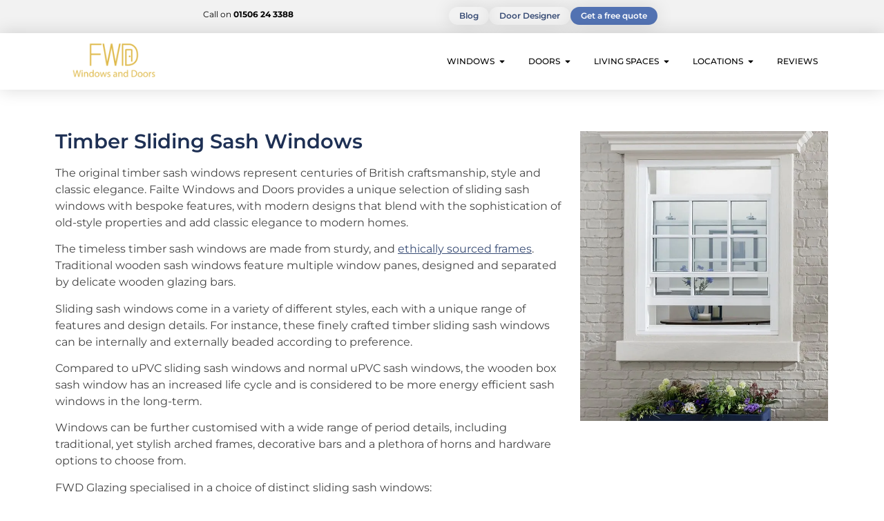

--- FILE ---
content_type: text/html; charset=UTF-8
request_url: https://fwdglazing.co.uk/sliding-sash-windows
body_size: 58120
content:
<!doctype html> <html lang="en-GB"> <head><script>if(navigator.userAgent.match(/MSIE|Internet Explorer/i)||navigator.userAgent.match(/Trident\/7\..*?rv:11/i)){let e=document.location.href;if(!e.match(/[?&]nonitro/)){if(e.indexOf("?")==-1){if(e.indexOf("#")==-1){document.location.href=e+"?nonitro=1"}else{document.location.href=e.replace("#","?nonitro=1#")}}else{if(e.indexOf("#")==-1){document.location.href=e+"&nonitro=1"}else{document.location.href=e.replace("#","&nonitro=1#")}}}}</script><link rel="preconnect" href="https://www.google.com" /><link rel="preconnect" href="https://cdn-kdneh.nitrocdn.com" /><meta charset="UTF-8" /><meta name="viewport" content="width=device-width, initial-scale=1" /><meta name='robots' content='index, follow, max-image-preview:large, max-snippet:-1, max-video-preview:-1' /><title>Sliding Sash Windows - FWD Glazing</title><meta property="og:locale" content="en_GB" /><meta property="og:type" content="article" /><meta property="og:title" content="Sliding Sash Windows - FWD Glazing" /><meta property="og:description" content="Timber Sliding Sash Windows The original timber sash windows represent centuries of British craftsmanship, style and classic elegance. Failte Windows and Doors provides a unique selection of sliding sash windows with bespoke features, with modern designs that blend with the sophistication of old-style properties and add classic elegance to modern homes.  The timeless timber sash [&hellip;]" /><meta property="og:url" content="https://fwdglazing.co.uk/sliding-sash-windows" /><meta property="og:site_name" content="FWD Glazing" /><meta property="article:publisher" content="https://www.facebook.com/FWD GlazingWindowsAndDoors/" /><meta property="article:modified_time" content="2024-02-29T20:57:22+00:00" /><meta property="og:image" content="https://static.wixstatic.com/media/224ddc_8e5b8563d1b5463f83e4138e030a7ea8~mv2.jpg/v1/fill/w_648,h_758,al_c,q_85,usm_0.66_1.00_0.01,enc_auto/Sliding%20sash%20all%20bar.jpg" /><meta name="twitter:card" content="summary_large_image" /><meta name="twitter:label1" content="Estimated reading time" /><meta name="twitter:data1" content="6 minutes" /><meta name="generator" content="WordPress 6.8.3" /><meta name="cdp-version" content="1.5.0" /><meta name="generator" content="Elementor 3.33.0; features: e_font_icon_svg, additional_custom_breakpoints; settings: css_print_method-external, google_font-enabled, font_display-swap" /><meta name="msapplication-TileImage" content="https://fwdglazing.co.uk/wp-content/uploads/2023/02/faviconV2-1.png" /><meta name="generator" content="NitroPack" /><script>var NPSH,NitroScrollHelper;NPSH=NitroScrollHelper=function(){let e=null;const o=window.sessionStorage.getItem("nitroScrollPos");function t(){let e=JSON.parse(window.sessionStorage.getItem("nitroScrollPos"))||{};if(typeof e!=="object"){e={}}e[document.URL]=window.scrollY;window.sessionStorage.setItem("nitroScrollPos",JSON.stringify(e))}window.addEventListener("scroll",function(){if(e!==null){clearTimeout(e)}e=setTimeout(t,200)},{passive:true});let r={};r.getScrollPos=()=>{if(!o){return 0}const e=JSON.parse(o);return e[document.URL]||0};r.isScrolled=()=>{return r.getScrollPos()>document.documentElement.clientHeight*.5};return r}();</script><script>(function(){var a=false;var e=document.documentElement.classList;var i=navigator.userAgent.toLowerCase();var n=["android","iphone","ipad"];var r=n.length;var o;var d=null;for(var t=0;t<r;t++){o=n[t];if(i.indexOf(o)>-1)d=o;if(e.contains(o)){a=true;e.remove(o)}}if(a&&d){e.add(d);if(d=="iphone"||d=="ipad"){e.add("ios")}}})();</script><script type="text/worker" id="nitro-web-worker">var preloadRequests=0;var remainingCount={};var baseURI="";self.onmessage=function(e){switch(e.data.cmd){case"RESOURCE_PRELOAD":var o=e.data.requestId;remainingCount[o]=0;e.data.resources.forEach(function(e){preload(e,function(o){return function(){console.log(o+" DONE: "+e);if(--remainingCount[o]==0){self.postMessage({cmd:"RESOURCE_PRELOAD",requestId:o})}}}(o));remainingCount[o]++});break;case"SET_BASEURI":baseURI=e.data.uri;break}};async function preload(e,o){if(typeof URL!=="undefined"&&baseURI){try{var a=new URL(e,baseURI);e=a.href}catch(e){console.log("Worker error: "+e.message)}}console.log("Preloading "+e);try{var n=new Request(e,{mode:"no-cors",redirect:"follow"});await fetch(n);o()}catch(a){console.log(a);var r=new XMLHttpRequest;r.responseType="blob";r.onload=o;r.onerror=o;r.open("GET",e,true);r.send()}}</script><script id="nprl">(()=>{if(window.NPRL!=undefined)return;(function(e){var t=e.prototype;t.after||(t.after=function(){var e,t=arguments,n=t.length,r=0,i=this,o=i.parentNode,a=Node,c=String,u=document;if(o!==null){while(r<n){(e=t[r])instanceof a?(i=i.nextSibling)!==null?o.insertBefore(e,i):o.appendChild(e):o.appendChild(u.createTextNode(c(e)));++r}}})})(Element);var e,t;e=t=function(){var t=false;var r=window.URL||window.webkitURL;var i=true;var o=true;var a=2;var c=null;var u=null;var d=true;var s=window.nitroGtmExcludes!=undefined;var l=s?JSON.parse(atob(window.nitroGtmExcludes)).map(e=>new RegExp(e)):[];var f;var m;var v=null;var p=null;var g=null;var h={touch:["touchmove","touchend"],default:["mousemove","click","keydown","wheel"]};var E=true;var y=[];var w=false;var b=[];var S=0;var N=0;var L=false;var T=0;var R=null;var O=false;var A=false;var C=false;var P=[];var I=[];var M=[];var k=[];var x=false;var _={};var j=new Map;var B="noModule"in HTMLScriptElement.prototype;var q=requestAnimationFrame||mozRequestAnimationFrame||webkitRequestAnimationFrame||msRequestAnimationFrame;const D="gtm.js?id=";function H(e,t){if(!_[e]){_[e]=[]}_[e].push(t)}function U(e,t){if(_[e]){var n=0,r=_[e];for(var n=0;n<r.length;n++){r[n].call(this,t)}}}function Y(){(function(e,t){var r=null;var i=function(e){r(e)};var o=null;var a={};var c=null;var u=null;var d=0;e.addEventListener(t,function(r){if(["load","DOMContentLoaded"].indexOf(t)!=-1){if(u){Q(function(){e.triggerNitroEvent(t)})}c=true}else if(t=="readystatechange"){d++;n.ogReadyState=d==1?"interactive":"complete";if(u&&u>=d){n.documentReadyState=n.ogReadyState;Q(function(){e.triggerNitroEvent(t)})}}});e.addEventListener(t+"Nitro",function(e){if(["load","DOMContentLoaded"].indexOf(t)!=-1){if(!c){e.preventDefault();e.stopImmediatePropagation()}else{}u=true}else if(t=="readystatechange"){u=n.documentReadyState=="interactive"?1:2;if(d<u){e.preventDefault();e.stopImmediatePropagation()}}});switch(t){case"load":o="onload";break;case"readystatechange":o="onreadystatechange";break;case"pageshow":o="onpageshow";break;default:o=null;break}if(o){Object.defineProperty(e,o,{get:function(){return r},set:function(n){if(typeof n!=="function"){r=null;e.removeEventListener(t+"Nitro",i)}else{if(!r){e.addEventListener(t+"Nitro",i)}r=n}}})}Object.defineProperty(e,"addEventListener"+t,{value:function(r){if(r!=t||!n.startedScriptLoading||document.currentScript&&document.currentScript.hasAttribute("nitro-exclude")){}else{arguments[0]+="Nitro"}e.ogAddEventListener.apply(e,arguments);a[arguments[1]]=arguments[0]}});Object.defineProperty(e,"removeEventListener"+t,{value:function(t){var n=a[arguments[1]];arguments[0]=n;e.ogRemoveEventListener.apply(e,arguments)}});Object.defineProperty(e,"triggerNitroEvent"+t,{value:function(t,n){n=n||e;var r=new Event(t+"Nitro",{bubbles:true});r.isNitroPack=true;Object.defineProperty(r,"type",{get:function(){return t},set:function(){}});Object.defineProperty(r,"target",{get:function(){return n},set:function(){}});e.dispatchEvent(r)}});if(typeof e.triggerNitroEvent==="undefined"){(function(){var t=e.addEventListener;var n=e.removeEventListener;Object.defineProperty(e,"ogAddEventListener",{value:t});Object.defineProperty(e,"ogRemoveEventListener",{value:n});Object.defineProperty(e,"addEventListener",{value:function(n){var r="addEventListener"+n;if(typeof e[r]!=="undefined"){e[r].apply(e,arguments)}else{t.apply(e,arguments)}},writable:true});Object.defineProperty(e,"removeEventListener",{value:function(t){var r="removeEventListener"+t;if(typeof e[r]!=="undefined"){e[r].apply(e,arguments)}else{n.apply(e,arguments)}}});Object.defineProperty(e,"triggerNitroEvent",{value:function(t,n){var r="triggerNitroEvent"+t;if(typeof e[r]!=="undefined"){e[r].apply(e,arguments)}}})})()}}).apply(null,arguments)}Y(window,"load");Y(window,"pageshow");Y(window,"DOMContentLoaded");Y(document,"DOMContentLoaded");Y(document,"readystatechange");try{var F=new Worker(r.createObjectURL(new Blob([document.getElementById("nitro-web-worker").textContent],{type:"text/javascript"})))}catch(e){var F=new Worker("data:text/javascript;base64,"+btoa(document.getElementById("nitro-web-worker").textContent))}F.onmessage=function(e){if(e.data.cmd=="RESOURCE_PRELOAD"){U(e.data.requestId,e)}};if(typeof document.baseURI!=="undefined"){F.postMessage({cmd:"SET_BASEURI",uri:document.baseURI})}var G=function(e){if(--S==0){Q(K)}};var W=function(e){e.target.removeEventListener("load",W);e.target.removeEventListener("error",W);e.target.removeEventListener("nitroTimeout",W);if(e.type!="nitroTimeout"){clearTimeout(e.target.nitroTimeout)}if(--N==0&&S==0){Q(J)}};var X=function(e){var t=e.textContent;try{var n=r.createObjectURL(new Blob([t.replace(/^(?:<!--)?(.*?)(?:-->)?$/gm,"$1")],{type:"text/javascript"}))}catch(e){var n="data:text/javascript;base64,"+btoa(t.replace(/^(?:<!--)?(.*?)(?:-->)?$/gm,"$1"))}return n};var K=function(){n.documentReadyState="interactive";document.triggerNitroEvent("readystatechange");document.triggerNitroEvent("DOMContentLoaded");if(window.pageYOffset||window.pageXOffset){window.dispatchEvent(new Event("scroll"))}A=true;Q(function(){if(N==0){Q(J)}Q($)})};var J=function(){if(!A||O)return;O=true;R.disconnect();en();n.documentReadyState="complete";document.triggerNitroEvent("readystatechange");window.triggerNitroEvent("load",document);window.triggerNitroEvent("pageshow",document);if(window.pageYOffset||window.pageXOffset||location.hash){let e=typeof history.scrollRestoration!=="undefined"&&history.scrollRestoration=="auto";if(e&&typeof NPSH!=="undefined"&&NPSH.getScrollPos()>0&&window.pageYOffset>document.documentElement.clientHeight*.5){window.scrollTo(0,NPSH.getScrollPos())}else if(location.hash){try{let e=document.querySelector(location.hash);if(e){e.scrollIntoView()}}catch(e){}}}var e=null;if(a==1){e=eo}else{e=eu}Q(e)};var Q=function(e){setTimeout(e,0)};var V=function(e){if(e.type=="touchend"||e.type=="click"){g=e}};var $=function(){if(d&&g){setTimeout(function(e){return function(){var t=function(e,t,n){var r=new Event(e,{bubbles:true,cancelable:true});if(e=="click"){r.clientX=t;r.clientY=n}else{r.touches=[{clientX:t,clientY:n}]}return r};var n;if(e.type=="touchend"){var r=e.changedTouches[0];n=document.elementFromPoint(r.clientX,r.clientY);n.dispatchEvent(t("touchstart"),r.clientX,r.clientY);n.dispatchEvent(t("touchend"),r.clientX,r.clientY);n.dispatchEvent(t("click"),r.clientX,r.clientY)}else if(e.type=="click"){n=document.elementFromPoint(e.clientX,e.clientY);n.dispatchEvent(t("click"),e.clientX,e.clientY)}}}(g),150);g=null}};var z=function(e){if(e.tagName=="SCRIPT"&&!e.hasAttribute("data-nitro-for-id")&&!e.hasAttribute("nitro-document-write")||e.tagName=="IMG"&&(e.hasAttribute("src")||e.hasAttribute("srcset"))||e.tagName=="IFRAME"&&e.hasAttribute("src")||e.tagName=="LINK"&&e.hasAttribute("href")&&e.hasAttribute("rel")&&e.getAttribute("rel")=="stylesheet"){if(e.tagName==="IFRAME"&&e.src.indexOf("about:blank")>-1){return}var t="";switch(e.tagName){case"LINK":t=e.href;break;case"IMG":if(k.indexOf(e)>-1)return;t=e.srcset||e.src;break;default:t=e.src;break}var n=e.getAttribute("type");if(!t&&e.tagName!=="SCRIPT")return;if((e.tagName=="IMG"||e.tagName=="LINK")&&(t.indexOf("data:")===0||t.indexOf("blob:")===0))return;if(e.tagName=="SCRIPT"&&n&&n!=="text/javascript"&&n!=="application/javascript"){if(n!=="module"||!B)return}if(e.tagName==="SCRIPT"){if(k.indexOf(e)>-1)return;if(e.noModule&&B){return}let t=null;if(document.currentScript){if(document.currentScript.src&&document.currentScript.src.indexOf(D)>-1){t=document.currentScript}if(document.currentScript.hasAttribute("data-nitro-gtm-id")){e.setAttribute("data-nitro-gtm-id",document.currentScript.getAttribute("data-nitro-gtm-id"))}}else if(window.nitroCurrentScript){if(window.nitroCurrentScript.src&&window.nitroCurrentScript.src.indexOf(D)>-1){t=window.nitroCurrentScript}}if(t&&s){let n=false;for(const t of l){n=e.src?t.test(e.src):t.test(e.textContent);if(n){break}}if(!n){e.type="text/googletagmanagerscript";let n=t.hasAttribute("data-nitro-gtm-id")?t.getAttribute("data-nitro-gtm-id"):t.id;if(!j.has(n)){j.set(n,[])}let r=j.get(n);r.push(e);return}}if(!e.src){if(e.textContent.length>0){e.textContent+="\n;if(document.currentScript.nitroTimeout) {clearTimeout(document.currentScript.nitroTimeout);}; setTimeout(function() { this.dispatchEvent(new Event('load')); }.bind(document.currentScript), 0);"}else{return}}else{}k.push(e)}if(!e.hasOwnProperty("nitroTimeout")){N++;e.addEventListener("load",W,true);e.addEventListener("error",W,true);e.addEventListener("nitroTimeout",W,true);e.nitroTimeout=setTimeout(function(){console.log("Resource timed out",e);e.dispatchEvent(new Event("nitroTimeout"))},5e3)}}};var Z=function(e){if(e.hasOwnProperty("nitroTimeout")&&e.nitroTimeout){clearTimeout(e.nitroTimeout);e.nitroTimeout=null;e.dispatchEvent(new Event("nitroTimeout"))}};document.documentElement.addEventListener("load",function(e){if(e.target.tagName=="SCRIPT"||e.target.tagName=="IMG"){k.push(e.target)}},true);document.documentElement.addEventListener("error",function(e){if(e.target.tagName=="SCRIPT"||e.target.tagName=="IMG"){k.push(e.target)}},true);var ee=["appendChild","replaceChild","insertBefore","prepend","append","before","after","replaceWith","insertAdjacentElement"];var et=function(){if(s){window._nitro_setTimeout=window.setTimeout;window.setTimeout=function(e,t,...n){let r=document.currentScript||window.nitroCurrentScript;if(!r||r.src&&r.src.indexOf(D)==-1){return window._nitro_setTimeout.call(window,e,t,...n)}return window._nitro_setTimeout.call(window,function(e,t){return function(...n){window.nitroCurrentScript=e;t(...n)}}(r,e),t,...n)}}ee.forEach(function(e){HTMLElement.prototype["og"+e]=HTMLElement.prototype[e];HTMLElement.prototype[e]=function(...t){if(this.parentNode||this===document.documentElement){switch(e){case"replaceChild":case"insertBefore":t.pop();break;case"insertAdjacentElement":t.shift();break}t.forEach(function(e){if(!e)return;if(e.tagName=="SCRIPT"){z(e)}else{if(e.children&&e.children.length>0){e.querySelectorAll("script").forEach(z)}}})}return this["og"+e].apply(this,arguments)}})};var en=function(){if(s&&typeof window._nitro_setTimeout==="function"){window.setTimeout=window._nitro_setTimeout}ee.forEach(function(e){HTMLElement.prototype[e]=HTMLElement.prototype["og"+e]})};var er=async function(){if(o){ef(f);ef(V);if(v){clearTimeout(v);v=null}}if(T===1){L=true;return}else if(T===0){T=-1}n.startedScriptLoading=true;Object.defineProperty(document,"readyState",{get:function(){return n.documentReadyState},set:function(){}});var e=document.documentElement;var t={attributes:true,attributeFilter:["src"],childList:true,subtree:true};R=new MutationObserver(function(e,t){e.forEach(function(e){if(e.type=="childList"&&e.addedNodes.length>0){e.addedNodes.forEach(function(e){if(!document.documentElement.contains(e)){return}if(e.tagName=="IMG"||e.tagName=="IFRAME"||e.tagName=="LINK"){z(e)}})}if(e.type=="childList"&&e.removedNodes.length>0){e.removedNodes.forEach(function(e){if(e.tagName=="IFRAME"||e.tagName=="LINK"){Z(e)}})}if(e.type=="attributes"){var t=e.target;if(!document.documentElement.contains(t)){return}if(t.tagName=="IFRAME"||t.tagName=="LINK"||t.tagName=="IMG"||t.tagName=="SCRIPT"){z(t)}}})});R.observe(e,t);if(!s){et()}await Promise.all(P);var r=b.shift();var i=null;var a=false;while(r){var c;var u=JSON.parse(atob(r.meta));var d=u.delay;if(r.type=="inline"){var l=document.getElementById(r.id);if(l){l.remove()}else{r=b.shift();continue}c=X(l);if(c===false){r=b.shift();continue}}else{c=r.src}if(!a&&r.type!="inline"&&(typeof u.attributes.async!="undefined"||typeof u.attributes.defer!="undefined")){if(i===null){i=r}else if(i===r){a=true}if(!a){b.push(r);r=b.shift();continue}}var m=document.createElement("script");m.src=c;m.setAttribute("data-nitro-for-id",r.id);for(var p in u.attributes){try{if(u.attributes[p]===false){m.setAttribute(p,"")}else{m.setAttribute(p,u.attributes[p])}}catch(e){console.log("Error while setting script attribute",m,e)}}m.async=false;if(u.canonicalLink!=""&&Object.getOwnPropertyDescriptor(m,"src")?.configurable!==false){(e=>{Object.defineProperty(m,"src",{get:function(){return e.canonicalLink},set:function(){}})})(u)}if(d){setTimeout((function(e,t){var n=document.querySelector("[data-nitro-marker-id='"+t+"']");if(n){n.after(e)}else{document.head.appendChild(e)}}).bind(null,m,r.id),d)}else{m.addEventListener("load",G);m.addEventListener("error",G);if(!m.noModule||!B){S++}var g=document.querySelector("[data-nitro-marker-id='"+r.id+"']");if(g){Q(function(e,t){return function(){e.after(t)}}(g,m))}else{Q(function(e){return function(){document.head.appendChild(e)}}(m))}}r=b.shift()}};var ei=function(){var e=document.getElementById("nitro-deferred-styles");var t=document.createElement("div");t.innerHTML=e.textContent;return t};var eo=async function(e){isPreload=e&&e.type=="NitroPreload";if(!isPreload){T=-1;E=false;if(o){ef(f);ef(V);if(v){clearTimeout(v);v=null}}}if(w===false){var t=ei();let e=t.querySelectorAll('style,link[rel="stylesheet"]');w=e.length;if(w){let e=document.getElementById("nitro-deferred-styles-marker");e.replaceWith.apply(e,t.childNodes)}else if(isPreload){Q(ed)}else{es()}}else if(w===0&&!isPreload){es()}};var ea=function(){var e=ei();var t=e.childNodes;var n;var r=[];for(var i=0;i<t.length;i++){n=t[i];if(n.href){r.push(n.href)}}var o="css-preload";H(o,function(e){eo(new Event("NitroPreload"))});if(r.length){F.postMessage({cmd:"RESOURCE_PRELOAD",resources:r,requestId:o})}else{Q(function(){U(o)})}};var ec=function(){if(T===-1)return;T=1;var e=[];var t,n;for(var r=0;r<b.length;r++){t=b[r];if(t.type!="inline"){if(t.src){n=JSON.parse(atob(t.meta));if(n.delay)continue;if(n.attributes.type&&n.attributes.type=="module"&&!B)continue;e.push(t.src)}}}if(e.length){var i="js-preload";H(i,function(e){T=2;if(L){Q(er)}});F.postMessage({cmd:"RESOURCE_PRELOAD",resources:e,requestId:i})}};var eu=function(){while(I.length){style=I.shift();if(style.hasAttribute("nitropack-onload")){style.setAttribute("onload",style.getAttribute("nitropack-onload"));Q(function(e){return function(){e.dispatchEvent(new Event("load"))}}(style))}}while(M.length){style=M.shift();if(style.hasAttribute("nitropack-onerror")){style.setAttribute("onerror",style.getAttribute("nitropack-onerror"));Q(function(e){return function(){e.dispatchEvent(new Event("error"))}}(style))}}};var ed=function(){if(!x){if(i){Q(function(){var e=document.getElementById("nitro-critical-css");if(e){e.remove()}})}x=true;onStylesLoadEvent=new Event("NitroStylesLoaded");onStylesLoadEvent.isNitroPack=true;window.dispatchEvent(onStylesLoadEvent)}};var es=function(){if(a==2){Q(er)}else{eu()}};var el=function(e){m.forEach(function(t){document.addEventListener(t,e,true)})};var ef=function(e){m.forEach(function(t){document.removeEventListener(t,e,true)})};if(s){et()}return{setAutoRemoveCriticalCss:function(e){i=e},registerScript:function(e,t,n){b.push({type:"remote",src:e,id:t,meta:n})},registerInlineScript:function(e,t){b.push({type:"inline",id:e,meta:t})},registerStyle:function(e,t,n){y.push({href:e,rel:t,media:n})},onLoadStyle:function(e){I.push(e);if(w!==false&&--w==0){Q(ed);if(E){E=false}else{es()}}},onErrorStyle:function(e){M.push(e);if(w!==false&&--w==0){Q(ed);if(E){E=false}else{es()}}},loadJs:function(e,t){if(!e.src){var n=X(e);if(n!==false){e.src=n;e.textContent=""}}if(t){Q(function(e,t){return function(){e.after(t)}}(t,e))}else{Q(function(e){return function(){document.head.appendChild(e)}}(e))}},loadQueuedResources:async function(){window.dispatchEvent(new Event("NitroBootStart"));if(p){clearTimeout(p);p=null}window.removeEventListener("load",e.loadQueuedResources);f=a==1?er:eo;if(!o||g){Q(f)}else{if(navigator.userAgent.indexOf(" Edge/")==-1){ea();H("css-preload",ec)}el(f);if(u){if(c){v=setTimeout(f,c)}}else{}}},fontPreload:function(e){var t="critical-fonts";H(t,function(e){document.getElementById("nitro-critical-fonts").type="text/css"});F.postMessage({cmd:"RESOURCE_PRELOAD",resources:e,requestId:t})},boot:function(){if(t)return;t=true;C=typeof NPSH!=="undefined"&&NPSH.isScrolled();let n=document.prerendering;if(location.hash||C||n){o=false}m=h.default.concat(h.touch);p=setTimeout(e.loadQueuedResources,1500);el(V);if(C){e.loadQueuedResources()}else{window.addEventListener("load",e.loadQueuedResources)}},addPrerequisite:function(e){P.push(e)},getTagManagerNodes:function(e){if(!e)return j;return j.get(e)??[]}}}();var n,r;n=r=function(){var t=document.write;return{documentWrite:function(n,r){if(n&&n.hasAttribute("nitro-exclude")){return t.call(document,r)}var i=null;if(n.documentWriteContainer){i=n.documentWriteContainer}else{i=document.createElement("span");n.documentWriteContainer=i}var o=null;if(n){if(n.hasAttribute("data-nitro-for-id")){o=document.querySelector('template[data-nitro-marker-id="'+n.getAttribute("data-nitro-for-id")+'"]')}else{o=n}}i.innerHTML+=r;i.querySelectorAll("script").forEach(function(e){e.setAttribute("nitro-document-write","")});if(!i.parentNode){if(o){o.parentNode.insertBefore(i,o)}else{document.body.appendChild(i)}}var a=document.createElement("span");a.innerHTML=r;var c=a.querySelectorAll("script");if(c.length){c.forEach(function(t){var n=t.getAttributeNames();var r=document.createElement("script");n.forEach(function(e){r.setAttribute(e,t.getAttribute(e))});r.async=false;if(!t.src&&t.textContent){r.textContent=t.textContent}e.loadJs(r,o)})}},TrustLogo:function(e,t){var n=document.getElementById(e);var r=document.createElement("img");r.src=t;n.parentNode.insertBefore(r,n)},documentReadyState:"loading",ogReadyState:document.readyState,startedScriptLoading:false,loadScriptDelayed:function(e,t){setTimeout(function(){var t=document.createElement("script");t.src=e;document.head.appendChild(t)},t)}}}();document.write=function(e){n.documentWrite(document.currentScript,e)};document.writeln=function(e){n.documentWrite(document.currentScript,e+"\n")};window.NPRL=e;window.NitroResourceLoader=t;window.NPh=n;window.NitroPackHelper=r})();</script><template id="nitro-deferred-styles-marker"></template><link rel="preload" href="https://cdn-kdneh.nitrocdn.com/rsYlAvYZINeRodsvWOrZxqopNZArLTGB/assets/static/source/rev-63ff704/fwdglazing.co.uk/wp-content/uploads/elementor/google-fonts/fonts/montserrat-jtuqjig1_i6t8kchkm459wxrxc7mw9c.woff2" as="font" type="font/woff2" crossorigin class="nitro-font-preload" /><link rel="preload" href="https://cdn-kdneh.nitrocdn.com/rsYlAvYZINeRodsvWOrZxqopNZArLTGB/assets/static/source/rev-63ff704/fwdglazing.co.uk/wp-content/uploads/elementor/google-fonts/fonts/montserrat-jtuqjig1_i6t8kchkm459wxrzs7mw9c.woff2" as="font" type="font/woff2" crossorigin class="nitro-font-preload" /><style id="nitro-fonts">@font-face{font-family:"Montserrat";font-style:italic;font-weight:100;font-display:swap;src:url("https://cdn-kdneh.nitrocdn.com/rsYlAvYZINeRodsvWOrZxqopNZArLTGB/assets/static/source/rev-63ff704/fwdglazing.co.uk/wp-content/uploads/elementor/google-fonts/fonts/montserrat-jtuqjig1_i6t8kchkm459wxrxc7mw9c.woff2") format("woff2");unicode-range:U+0460-052F,U+1C80-1C8A,U+20B4,U+2DE0-2DFF,U+A640-A69F,U+FE2E-FE2F;}@font-face{font-family:"Montserrat";font-style:italic;font-weight:100;font-display:swap;src:url("https://cdn-kdneh.nitrocdn.com/rsYlAvYZINeRodsvWOrZxqopNZArLTGB/assets/static/source/rev-63ff704/fwdglazing.co.uk/wp-content/uploads/elementor/google-fonts/fonts/montserrat-jtuqjig1_i6t8kchkm459wxrzs7mw9c.woff2") format("woff2");unicode-range:U+0301,U+0400-045F,U+0490-0491,U+04B0-04B1,U+2116;}@font-face{font-family:"Montserrat";font-style:italic;font-weight:100;font-display:swap;src:url("https://cdn-kdneh.nitrocdn.com/rsYlAvYZINeRodsvWOrZxqopNZArLTGB/assets/static/source/rev-63ff704/fwdglazing.co.uk/wp-content/uploads/elementor/google-fonts/fonts/montserrat-jtuqjig1_i6t8kchkm459wxrxi7mw9c.woff2") format("woff2");unicode-range:U+0102-0103,U+0110-0111,U+0128-0129,U+0168-0169,U+01A0-01A1,U+01AF-01B0,U+0300-0301,U+0303-0304,U+0308-0309,U+0323,U+0329,U+1EA0-1EF9,U+20AB;}@font-face{font-family:"Montserrat";font-style:italic;font-weight:100;font-display:swap;src:url("https://cdn-kdneh.nitrocdn.com/rsYlAvYZINeRodsvWOrZxqopNZArLTGB/assets/static/source/rev-63ff704/fwdglazing.co.uk/wp-content/uploads/elementor/google-fonts/fonts/montserrat-jtuqjig1_i6t8kchkm459wxrxy7mw9c.woff2") format("woff2");unicode-range:U+0100-02BA,U+02BD-02C5,U+02C7-02CC,U+02CE-02D7,U+02DD-02FF,U+0304,U+0308,U+0329,U+1D00-1DBF,U+1E00-1E9F,U+1EF2-1EFF,U+2020,U+20A0-20AB,U+20AD-20C0,U+2113,U+2C60-2C7F,U+A720-A7FF;}@font-face{font-family:"Montserrat";font-style:italic;font-weight:100;font-display:swap;src:url("https://cdn-kdneh.nitrocdn.com/rsYlAvYZINeRodsvWOrZxqopNZArLTGB/assets/static/source/rev-63ff704/fwdglazing.co.uk/wp-content/uploads/elementor/google-fonts/fonts/montserrat-jtuqjig1_i6t8kchkm459wxrys7m.woff2") format("woff2");unicode-range:U+0000-00FF,U+0131,U+0152-0153,U+02BB-02BC,U+02C6,U+02DA,U+02DC,U+0304,U+0308,U+0329,U+2000-206F,U+20AC,U+2122,U+2191,U+2193,U+2212,U+2215,U+FEFF,U+FFFD;}@font-face{font-family:"Montserrat";font-style:italic;font-weight:200;font-display:swap;src:url("https://cdn-kdneh.nitrocdn.com/rsYlAvYZINeRodsvWOrZxqopNZArLTGB/assets/static/source/rev-63ff704/fwdglazing.co.uk/wp-content/uploads/elementor/google-fonts/fonts/montserrat-jtuqjig1_i6t8kchkm459wxrxc7mw9c.woff2") format("woff2");unicode-range:U+0460-052F,U+1C80-1C8A,U+20B4,U+2DE0-2DFF,U+A640-A69F,U+FE2E-FE2F;}@font-face{font-family:"Montserrat";font-style:italic;font-weight:200;font-display:swap;src:url("https://cdn-kdneh.nitrocdn.com/rsYlAvYZINeRodsvWOrZxqopNZArLTGB/assets/static/source/rev-63ff704/fwdglazing.co.uk/wp-content/uploads/elementor/google-fonts/fonts/montserrat-jtuqjig1_i6t8kchkm459wxrzs7mw9c.woff2") format("woff2");unicode-range:U+0301,U+0400-045F,U+0490-0491,U+04B0-04B1,U+2116;}@font-face{font-family:"Montserrat";font-style:italic;font-weight:200;font-display:swap;src:url("https://cdn-kdneh.nitrocdn.com/rsYlAvYZINeRodsvWOrZxqopNZArLTGB/assets/static/source/rev-63ff704/fwdglazing.co.uk/wp-content/uploads/elementor/google-fonts/fonts/montserrat-jtuqjig1_i6t8kchkm459wxrxi7mw9c.woff2") format("woff2");unicode-range:U+0102-0103,U+0110-0111,U+0128-0129,U+0168-0169,U+01A0-01A1,U+01AF-01B0,U+0300-0301,U+0303-0304,U+0308-0309,U+0323,U+0329,U+1EA0-1EF9,U+20AB;}@font-face{font-family:"Montserrat";font-style:italic;font-weight:200;font-display:swap;src:url("https://cdn-kdneh.nitrocdn.com/rsYlAvYZINeRodsvWOrZxqopNZArLTGB/assets/static/source/rev-63ff704/fwdglazing.co.uk/wp-content/uploads/elementor/google-fonts/fonts/montserrat-jtuqjig1_i6t8kchkm459wxrxy7mw9c.woff2") format("woff2");unicode-range:U+0100-02BA,U+02BD-02C5,U+02C7-02CC,U+02CE-02D7,U+02DD-02FF,U+0304,U+0308,U+0329,U+1D00-1DBF,U+1E00-1E9F,U+1EF2-1EFF,U+2020,U+20A0-20AB,U+20AD-20C0,U+2113,U+2C60-2C7F,U+A720-A7FF;}@font-face{font-family:"Montserrat";font-style:italic;font-weight:200;font-display:swap;src:url("https://cdn-kdneh.nitrocdn.com/rsYlAvYZINeRodsvWOrZxqopNZArLTGB/assets/static/source/rev-63ff704/fwdglazing.co.uk/wp-content/uploads/elementor/google-fonts/fonts/montserrat-jtuqjig1_i6t8kchkm459wxrys7m.woff2") format("woff2");unicode-range:U+0000-00FF,U+0131,U+0152-0153,U+02BB-02BC,U+02C6,U+02DA,U+02DC,U+0304,U+0308,U+0329,U+2000-206F,U+20AC,U+2122,U+2191,U+2193,U+2212,U+2215,U+FEFF,U+FFFD;}@font-face{font-family:"Montserrat";font-style:italic;font-weight:300;font-display:swap;src:url("https://cdn-kdneh.nitrocdn.com/rsYlAvYZINeRodsvWOrZxqopNZArLTGB/assets/static/source/rev-63ff704/fwdglazing.co.uk/wp-content/uploads/elementor/google-fonts/fonts/montserrat-jtuqjig1_i6t8kchkm459wxrxc7mw9c.woff2") format("woff2");unicode-range:U+0460-052F,U+1C80-1C8A,U+20B4,U+2DE0-2DFF,U+A640-A69F,U+FE2E-FE2F;}@font-face{font-family:"Montserrat";font-style:italic;font-weight:300;font-display:swap;src:url("https://cdn-kdneh.nitrocdn.com/rsYlAvYZINeRodsvWOrZxqopNZArLTGB/assets/static/source/rev-63ff704/fwdglazing.co.uk/wp-content/uploads/elementor/google-fonts/fonts/montserrat-jtuqjig1_i6t8kchkm459wxrzs7mw9c.woff2") format("woff2");unicode-range:U+0301,U+0400-045F,U+0490-0491,U+04B0-04B1,U+2116;}@font-face{font-family:"Montserrat";font-style:italic;font-weight:300;font-display:swap;src:url("https://cdn-kdneh.nitrocdn.com/rsYlAvYZINeRodsvWOrZxqopNZArLTGB/assets/static/source/rev-63ff704/fwdglazing.co.uk/wp-content/uploads/elementor/google-fonts/fonts/montserrat-jtuqjig1_i6t8kchkm459wxrxi7mw9c.woff2") format("woff2");unicode-range:U+0102-0103,U+0110-0111,U+0128-0129,U+0168-0169,U+01A0-01A1,U+01AF-01B0,U+0300-0301,U+0303-0304,U+0308-0309,U+0323,U+0329,U+1EA0-1EF9,U+20AB;}@font-face{font-family:"Montserrat";font-style:italic;font-weight:300;font-display:swap;src:url("https://cdn-kdneh.nitrocdn.com/rsYlAvYZINeRodsvWOrZxqopNZArLTGB/assets/static/source/rev-63ff704/fwdglazing.co.uk/wp-content/uploads/elementor/google-fonts/fonts/montserrat-jtuqjig1_i6t8kchkm459wxrxy7mw9c.woff2") format("woff2");unicode-range:U+0100-02BA,U+02BD-02C5,U+02C7-02CC,U+02CE-02D7,U+02DD-02FF,U+0304,U+0308,U+0329,U+1D00-1DBF,U+1E00-1E9F,U+1EF2-1EFF,U+2020,U+20A0-20AB,U+20AD-20C0,U+2113,U+2C60-2C7F,U+A720-A7FF;}@font-face{font-family:"Montserrat";font-style:italic;font-weight:300;font-display:swap;src:url("https://cdn-kdneh.nitrocdn.com/rsYlAvYZINeRodsvWOrZxqopNZArLTGB/assets/static/source/rev-63ff704/fwdglazing.co.uk/wp-content/uploads/elementor/google-fonts/fonts/montserrat-jtuqjig1_i6t8kchkm459wxrys7m.woff2") format("woff2");unicode-range:U+0000-00FF,U+0131,U+0152-0153,U+02BB-02BC,U+02C6,U+02DA,U+02DC,U+0304,U+0308,U+0329,U+2000-206F,U+20AC,U+2122,U+2191,U+2193,U+2212,U+2215,U+FEFF,U+FFFD;}@font-face{font-family:"Montserrat";font-style:italic;font-weight:400;font-display:swap;src:url("https://cdn-kdneh.nitrocdn.com/rsYlAvYZINeRodsvWOrZxqopNZArLTGB/assets/static/source/rev-63ff704/fwdglazing.co.uk/wp-content/uploads/elementor/google-fonts/fonts/montserrat-jtuqjig1_i6t8kchkm459wxrxc7mw9c.woff2") format("woff2");unicode-range:U+0460-052F,U+1C80-1C8A,U+20B4,U+2DE0-2DFF,U+A640-A69F,U+FE2E-FE2F;}@font-face{font-family:"Montserrat";font-style:italic;font-weight:400;font-display:swap;src:url("https://cdn-kdneh.nitrocdn.com/rsYlAvYZINeRodsvWOrZxqopNZArLTGB/assets/static/source/rev-63ff704/fwdglazing.co.uk/wp-content/uploads/elementor/google-fonts/fonts/montserrat-jtuqjig1_i6t8kchkm459wxrzs7mw9c.woff2") format("woff2");unicode-range:U+0301,U+0400-045F,U+0490-0491,U+04B0-04B1,U+2116;}@font-face{font-family:"Montserrat";font-style:italic;font-weight:400;font-display:swap;src:url("https://cdn-kdneh.nitrocdn.com/rsYlAvYZINeRodsvWOrZxqopNZArLTGB/assets/static/source/rev-63ff704/fwdglazing.co.uk/wp-content/uploads/elementor/google-fonts/fonts/montserrat-jtuqjig1_i6t8kchkm459wxrxi7mw9c.woff2") format("woff2");unicode-range:U+0102-0103,U+0110-0111,U+0128-0129,U+0168-0169,U+01A0-01A1,U+01AF-01B0,U+0300-0301,U+0303-0304,U+0308-0309,U+0323,U+0329,U+1EA0-1EF9,U+20AB;}@font-face{font-family:"Montserrat";font-style:italic;font-weight:400;font-display:swap;src:url("https://cdn-kdneh.nitrocdn.com/rsYlAvYZINeRodsvWOrZxqopNZArLTGB/assets/static/source/rev-63ff704/fwdglazing.co.uk/wp-content/uploads/elementor/google-fonts/fonts/montserrat-jtuqjig1_i6t8kchkm459wxrxy7mw9c.woff2") format("woff2");unicode-range:U+0100-02BA,U+02BD-02C5,U+02C7-02CC,U+02CE-02D7,U+02DD-02FF,U+0304,U+0308,U+0329,U+1D00-1DBF,U+1E00-1E9F,U+1EF2-1EFF,U+2020,U+20A0-20AB,U+20AD-20C0,U+2113,U+2C60-2C7F,U+A720-A7FF;}@font-face{font-family:"Montserrat";font-style:italic;font-weight:400;font-display:swap;src:url("https://cdn-kdneh.nitrocdn.com/rsYlAvYZINeRodsvWOrZxqopNZArLTGB/assets/static/source/rev-63ff704/fwdglazing.co.uk/wp-content/uploads/elementor/google-fonts/fonts/montserrat-jtuqjig1_i6t8kchkm459wxrys7m.woff2") format("woff2");unicode-range:U+0000-00FF,U+0131,U+0152-0153,U+02BB-02BC,U+02C6,U+02DA,U+02DC,U+0304,U+0308,U+0329,U+2000-206F,U+20AC,U+2122,U+2191,U+2193,U+2212,U+2215,U+FEFF,U+FFFD;}@font-face{font-family:"Montserrat";font-style:italic;font-weight:500;font-display:swap;src:url("https://cdn-kdneh.nitrocdn.com/rsYlAvYZINeRodsvWOrZxqopNZArLTGB/assets/static/source/rev-63ff704/fwdglazing.co.uk/wp-content/uploads/elementor/google-fonts/fonts/montserrat-jtuqjig1_i6t8kchkm459wxrxc7mw9c.woff2") format("woff2");unicode-range:U+0460-052F,U+1C80-1C8A,U+20B4,U+2DE0-2DFF,U+A640-A69F,U+FE2E-FE2F;}@font-face{font-family:"Montserrat";font-style:italic;font-weight:500;font-display:swap;src:url("https://cdn-kdneh.nitrocdn.com/rsYlAvYZINeRodsvWOrZxqopNZArLTGB/assets/static/source/rev-63ff704/fwdglazing.co.uk/wp-content/uploads/elementor/google-fonts/fonts/montserrat-jtuqjig1_i6t8kchkm459wxrzs7mw9c.woff2") format("woff2");unicode-range:U+0301,U+0400-045F,U+0490-0491,U+04B0-04B1,U+2116;}@font-face{font-family:"Montserrat";font-style:italic;font-weight:500;font-display:swap;src:url("https://cdn-kdneh.nitrocdn.com/rsYlAvYZINeRodsvWOrZxqopNZArLTGB/assets/static/source/rev-63ff704/fwdglazing.co.uk/wp-content/uploads/elementor/google-fonts/fonts/montserrat-jtuqjig1_i6t8kchkm459wxrxi7mw9c.woff2") format("woff2");unicode-range:U+0102-0103,U+0110-0111,U+0128-0129,U+0168-0169,U+01A0-01A1,U+01AF-01B0,U+0300-0301,U+0303-0304,U+0308-0309,U+0323,U+0329,U+1EA0-1EF9,U+20AB;}@font-face{font-family:"Montserrat";font-style:italic;font-weight:500;font-display:swap;src:url("https://cdn-kdneh.nitrocdn.com/rsYlAvYZINeRodsvWOrZxqopNZArLTGB/assets/static/source/rev-63ff704/fwdglazing.co.uk/wp-content/uploads/elementor/google-fonts/fonts/montserrat-jtuqjig1_i6t8kchkm459wxrxy7mw9c.woff2") format("woff2");unicode-range:U+0100-02BA,U+02BD-02C5,U+02C7-02CC,U+02CE-02D7,U+02DD-02FF,U+0304,U+0308,U+0329,U+1D00-1DBF,U+1E00-1E9F,U+1EF2-1EFF,U+2020,U+20A0-20AB,U+20AD-20C0,U+2113,U+2C60-2C7F,U+A720-A7FF;}@font-face{font-family:"Montserrat";font-style:italic;font-weight:500;font-display:swap;src:url("https://cdn-kdneh.nitrocdn.com/rsYlAvYZINeRodsvWOrZxqopNZArLTGB/assets/static/source/rev-63ff704/fwdglazing.co.uk/wp-content/uploads/elementor/google-fonts/fonts/montserrat-jtuqjig1_i6t8kchkm459wxrys7m.woff2") format("woff2");unicode-range:U+0000-00FF,U+0131,U+0152-0153,U+02BB-02BC,U+02C6,U+02DA,U+02DC,U+0304,U+0308,U+0329,U+2000-206F,U+20AC,U+2122,U+2191,U+2193,U+2212,U+2215,U+FEFF,U+FFFD;}@font-face{font-family:"Montserrat";font-style:italic;font-weight:600;font-display:swap;src:url("https://cdn-kdneh.nitrocdn.com/rsYlAvYZINeRodsvWOrZxqopNZArLTGB/assets/static/source/rev-63ff704/fwdglazing.co.uk/wp-content/uploads/elementor/google-fonts/fonts/montserrat-jtuqjig1_i6t8kchkm459wxrxc7mw9c.woff2") format("woff2");unicode-range:U+0460-052F,U+1C80-1C8A,U+20B4,U+2DE0-2DFF,U+A640-A69F,U+FE2E-FE2F;}@font-face{font-family:"Montserrat";font-style:italic;font-weight:600;font-display:swap;src:url("https://cdn-kdneh.nitrocdn.com/rsYlAvYZINeRodsvWOrZxqopNZArLTGB/assets/static/source/rev-63ff704/fwdglazing.co.uk/wp-content/uploads/elementor/google-fonts/fonts/montserrat-jtuqjig1_i6t8kchkm459wxrzs7mw9c.woff2") format("woff2");unicode-range:U+0301,U+0400-045F,U+0490-0491,U+04B0-04B1,U+2116;}@font-face{font-family:"Montserrat";font-style:italic;font-weight:600;font-display:swap;src:url("https://cdn-kdneh.nitrocdn.com/rsYlAvYZINeRodsvWOrZxqopNZArLTGB/assets/static/source/rev-63ff704/fwdglazing.co.uk/wp-content/uploads/elementor/google-fonts/fonts/montserrat-jtuqjig1_i6t8kchkm459wxrxi7mw9c.woff2") format("woff2");unicode-range:U+0102-0103,U+0110-0111,U+0128-0129,U+0168-0169,U+01A0-01A1,U+01AF-01B0,U+0300-0301,U+0303-0304,U+0308-0309,U+0323,U+0329,U+1EA0-1EF9,U+20AB;}@font-face{font-family:"Montserrat";font-style:italic;font-weight:600;font-display:swap;src:url("https://cdn-kdneh.nitrocdn.com/rsYlAvYZINeRodsvWOrZxqopNZArLTGB/assets/static/source/rev-63ff704/fwdglazing.co.uk/wp-content/uploads/elementor/google-fonts/fonts/montserrat-jtuqjig1_i6t8kchkm459wxrxy7mw9c.woff2") format("woff2");unicode-range:U+0100-02BA,U+02BD-02C5,U+02C7-02CC,U+02CE-02D7,U+02DD-02FF,U+0304,U+0308,U+0329,U+1D00-1DBF,U+1E00-1E9F,U+1EF2-1EFF,U+2020,U+20A0-20AB,U+20AD-20C0,U+2113,U+2C60-2C7F,U+A720-A7FF;}@font-face{font-family:"Montserrat";font-style:italic;font-weight:600;font-display:swap;src:url("https://cdn-kdneh.nitrocdn.com/rsYlAvYZINeRodsvWOrZxqopNZArLTGB/assets/static/source/rev-63ff704/fwdglazing.co.uk/wp-content/uploads/elementor/google-fonts/fonts/montserrat-jtuqjig1_i6t8kchkm459wxrys7m.woff2") format("woff2");unicode-range:U+0000-00FF,U+0131,U+0152-0153,U+02BB-02BC,U+02C6,U+02DA,U+02DC,U+0304,U+0308,U+0329,U+2000-206F,U+20AC,U+2122,U+2191,U+2193,U+2212,U+2215,U+FEFF,U+FFFD;}@font-face{font-family:"Montserrat";font-style:italic;font-weight:700;font-display:swap;src:url("https://cdn-kdneh.nitrocdn.com/rsYlAvYZINeRodsvWOrZxqopNZArLTGB/assets/static/source/rev-63ff704/fwdglazing.co.uk/wp-content/uploads/elementor/google-fonts/fonts/montserrat-jtuqjig1_i6t8kchkm459wxrxc7mw9c.woff2") format("woff2");unicode-range:U+0460-052F,U+1C80-1C8A,U+20B4,U+2DE0-2DFF,U+A640-A69F,U+FE2E-FE2F;}@font-face{font-family:"Montserrat";font-style:italic;font-weight:700;font-display:swap;src:url("https://cdn-kdneh.nitrocdn.com/rsYlAvYZINeRodsvWOrZxqopNZArLTGB/assets/static/source/rev-63ff704/fwdglazing.co.uk/wp-content/uploads/elementor/google-fonts/fonts/montserrat-jtuqjig1_i6t8kchkm459wxrzs7mw9c.woff2") format("woff2");unicode-range:U+0301,U+0400-045F,U+0490-0491,U+04B0-04B1,U+2116;}@font-face{font-family:"Montserrat";font-style:italic;font-weight:700;font-display:swap;src:url("https://cdn-kdneh.nitrocdn.com/rsYlAvYZINeRodsvWOrZxqopNZArLTGB/assets/static/source/rev-63ff704/fwdglazing.co.uk/wp-content/uploads/elementor/google-fonts/fonts/montserrat-jtuqjig1_i6t8kchkm459wxrxi7mw9c.woff2") format("woff2");unicode-range:U+0102-0103,U+0110-0111,U+0128-0129,U+0168-0169,U+01A0-01A1,U+01AF-01B0,U+0300-0301,U+0303-0304,U+0308-0309,U+0323,U+0329,U+1EA0-1EF9,U+20AB;}@font-face{font-family:"Montserrat";font-style:italic;font-weight:700;font-display:swap;src:url("https://cdn-kdneh.nitrocdn.com/rsYlAvYZINeRodsvWOrZxqopNZArLTGB/assets/static/source/rev-63ff704/fwdglazing.co.uk/wp-content/uploads/elementor/google-fonts/fonts/montserrat-jtuqjig1_i6t8kchkm459wxrxy7mw9c.woff2") format("woff2");unicode-range:U+0100-02BA,U+02BD-02C5,U+02C7-02CC,U+02CE-02D7,U+02DD-02FF,U+0304,U+0308,U+0329,U+1D00-1DBF,U+1E00-1E9F,U+1EF2-1EFF,U+2020,U+20A0-20AB,U+20AD-20C0,U+2113,U+2C60-2C7F,U+A720-A7FF;}@font-face{font-family:"Montserrat";font-style:italic;font-weight:700;font-display:swap;src:url("https://cdn-kdneh.nitrocdn.com/rsYlAvYZINeRodsvWOrZxqopNZArLTGB/assets/static/source/rev-63ff704/fwdglazing.co.uk/wp-content/uploads/elementor/google-fonts/fonts/montserrat-jtuqjig1_i6t8kchkm459wxrys7m.woff2") format("woff2");unicode-range:U+0000-00FF,U+0131,U+0152-0153,U+02BB-02BC,U+02C6,U+02DA,U+02DC,U+0304,U+0308,U+0329,U+2000-206F,U+20AC,U+2122,U+2191,U+2193,U+2212,U+2215,U+FEFF,U+FFFD;}@font-face{font-family:"Montserrat";font-style:italic;font-weight:800;font-display:swap;src:url("https://cdn-kdneh.nitrocdn.com/rsYlAvYZINeRodsvWOrZxqopNZArLTGB/assets/static/source/rev-63ff704/fwdglazing.co.uk/wp-content/uploads/elementor/google-fonts/fonts/montserrat-jtuqjig1_i6t8kchkm459wxrxc7mw9c.woff2") format("woff2");unicode-range:U+0460-052F,U+1C80-1C8A,U+20B4,U+2DE0-2DFF,U+A640-A69F,U+FE2E-FE2F;}@font-face{font-family:"Montserrat";font-style:italic;font-weight:800;font-display:swap;src:url("https://cdn-kdneh.nitrocdn.com/rsYlAvYZINeRodsvWOrZxqopNZArLTGB/assets/static/source/rev-63ff704/fwdglazing.co.uk/wp-content/uploads/elementor/google-fonts/fonts/montserrat-jtuqjig1_i6t8kchkm459wxrzs7mw9c.woff2") format("woff2");unicode-range:U+0301,U+0400-045F,U+0490-0491,U+04B0-04B1,U+2116;}@font-face{font-family:"Montserrat";font-style:italic;font-weight:800;font-display:swap;src:url("https://cdn-kdneh.nitrocdn.com/rsYlAvYZINeRodsvWOrZxqopNZArLTGB/assets/static/source/rev-63ff704/fwdglazing.co.uk/wp-content/uploads/elementor/google-fonts/fonts/montserrat-jtuqjig1_i6t8kchkm459wxrxi7mw9c.woff2") format("woff2");unicode-range:U+0102-0103,U+0110-0111,U+0128-0129,U+0168-0169,U+01A0-01A1,U+01AF-01B0,U+0300-0301,U+0303-0304,U+0308-0309,U+0323,U+0329,U+1EA0-1EF9,U+20AB;}@font-face{font-family:"Montserrat";font-style:italic;font-weight:800;font-display:swap;src:url("https://cdn-kdneh.nitrocdn.com/rsYlAvYZINeRodsvWOrZxqopNZArLTGB/assets/static/source/rev-63ff704/fwdglazing.co.uk/wp-content/uploads/elementor/google-fonts/fonts/montserrat-jtuqjig1_i6t8kchkm459wxrxy7mw9c.woff2") format("woff2");unicode-range:U+0100-02BA,U+02BD-02C5,U+02C7-02CC,U+02CE-02D7,U+02DD-02FF,U+0304,U+0308,U+0329,U+1D00-1DBF,U+1E00-1E9F,U+1EF2-1EFF,U+2020,U+20A0-20AB,U+20AD-20C0,U+2113,U+2C60-2C7F,U+A720-A7FF;}@font-face{font-family:"Montserrat";font-style:italic;font-weight:800;font-display:swap;src:url("https://cdn-kdneh.nitrocdn.com/rsYlAvYZINeRodsvWOrZxqopNZArLTGB/assets/static/source/rev-63ff704/fwdglazing.co.uk/wp-content/uploads/elementor/google-fonts/fonts/montserrat-jtuqjig1_i6t8kchkm459wxrys7m.woff2") format("woff2");unicode-range:U+0000-00FF,U+0131,U+0152-0153,U+02BB-02BC,U+02C6,U+02DA,U+02DC,U+0304,U+0308,U+0329,U+2000-206F,U+20AC,U+2122,U+2191,U+2193,U+2212,U+2215,U+FEFF,U+FFFD;}@font-face{font-family:"Montserrat";font-style:italic;font-weight:900;font-display:swap;src:url("https://cdn-kdneh.nitrocdn.com/rsYlAvYZINeRodsvWOrZxqopNZArLTGB/assets/static/source/rev-63ff704/fwdglazing.co.uk/wp-content/uploads/elementor/google-fonts/fonts/montserrat-jtuqjig1_i6t8kchkm459wxrxc7mw9c.woff2") format("woff2");unicode-range:U+0460-052F,U+1C80-1C8A,U+20B4,U+2DE0-2DFF,U+A640-A69F,U+FE2E-FE2F;}@font-face{font-family:"Montserrat";font-style:italic;font-weight:900;font-display:swap;src:url("https://cdn-kdneh.nitrocdn.com/rsYlAvYZINeRodsvWOrZxqopNZArLTGB/assets/static/source/rev-63ff704/fwdglazing.co.uk/wp-content/uploads/elementor/google-fonts/fonts/montserrat-jtuqjig1_i6t8kchkm459wxrzs7mw9c.woff2") format("woff2");unicode-range:U+0301,U+0400-045F,U+0490-0491,U+04B0-04B1,U+2116;}@font-face{font-family:"Montserrat";font-style:italic;font-weight:900;font-display:swap;src:url("https://cdn-kdneh.nitrocdn.com/rsYlAvYZINeRodsvWOrZxqopNZArLTGB/assets/static/source/rev-63ff704/fwdglazing.co.uk/wp-content/uploads/elementor/google-fonts/fonts/montserrat-jtuqjig1_i6t8kchkm459wxrxi7mw9c.woff2") format("woff2");unicode-range:U+0102-0103,U+0110-0111,U+0128-0129,U+0168-0169,U+01A0-01A1,U+01AF-01B0,U+0300-0301,U+0303-0304,U+0308-0309,U+0323,U+0329,U+1EA0-1EF9,U+20AB;}@font-face{font-family:"Montserrat";font-style:italic;font-weight:900;font-display:swap;src:url("https://cdn-kdneh.nitrocdn.com/rsYlAvYZINeRodsvWOrZxqopNZArLTGB/assets/static/source/rev-63ff704/fwdglazing.co.uk/wp-content/uploads/elementor/google-fonts/fonts/montserrat-jtuqjig1_i6t8kchkm459wxrxy7mw9c.woff2") format("woff2");unicode-range:U+0100-02BA,U+02BD-02C5,U+02C7-02CC,U+02CE-02D7,U+02DD-02FF,U+0304,U+0308,U+0329,U+1D00-1DBF,U+1E00-1E9F,U+1EF2-1EFF,U+2020,U+20A0-20AB,U+20AD-20C0,U+2113,U+2C60-2C7F,U+A720-A7FF;}@font-face{font-family:"Montserrat";font-style:italic;font-weight:900;font-display:swap;src:url("https://cdn-kdneh.nitrocdn.com/rsYlAvYZINeRodsvWOrZxqopNZArLTGB/assets/static/source/rev-63ff704/fwdglazing.co.uk/wp-content/uploads/elementor/google-fonts/fonts/montserrat-jtuqjig1_i6t8kchkm459wxrys7m.woff2") format("woff2");unicode-range:U+0000-00FF,U+0131,U+0152-0153,U+02BB-02BC,U+02C6,U+02DA,U+02DC,U+0304,U+0308,U+0329,U+2000-206F,U+20AC,U+2122,U+2191,U+2193,U+2212,U+2215,U+FEFF,U+FFFD;}@font-face{font-family:"Montserrat";font-style:normal;font-weight:100;font-display:swap;src:url("https://cdn-kdneh.nitrocdn.com/rsYlAvYZINeRodsvWOrZxqopNZArLTGB/assets/static/source/rev-63ff704/fwdglazing.co.uk/wp-content/uploads/elementor/google-fonts/fonts/montserrat-jtusjig1_i6t8kchkm459wrhyzbi.woff2") format("woff2");unicode-range:U+0460-052F,U+1C80-1C8A,U+20B4,U+2DE0-2DFF,U+A640-A69F,U+FE2E-FE2F;}@font-face{font-family:"Montserrat";font-style:normal;font-weight:100;font-display:swap;src:url("https://cdn-kdneh.nitrocdn.com/rsYlAvYZINeRodsvWOrZxqopNZArLTGB/assets/static/source/rev-63ff704/fwdglazing.co.uk/wp-content/uploads/elementor/google-fonts/fonts/montserrat-jtusjig1_i6t8kchkm459w1hyzbi.woff2") format("woff2");unicode-range:U+0301,U+0400-045F,U+0490-0491,U+04B0-04B1,U+2116;}@font-face{font-family:"Montserrat";font-style:normal;font-weight:100;font-display:swap;src:url("https://cdn-kdneh.nitrocdn.com/rsYlAvYZINeRodsvWOrZxqopNZArLTGB/assets/static/source/rev-63ff704/fwdglazing.co.uk/wp-content/uploads/elementor/google-fonts/fonts/montserrat-jtusjig1_i6t8kchkm459wzhyzbi.woff2") format("woff2");unicode-range:U+0102-0103,U+0110-0111,U+0128-0129,U+0168-0169,U+01A0-01A1,U+01AF-01B0,U+0300-0301,U+0303-0304,U+0308-0309,U+0323,U+0329,U+1EA0-1EF9,U+20AB;}@font-face{font-family:"Montserrat";font-style:normal;font-weight:100;font-display:swap;src:url("https://cdn-kdneh.nitrocdn.com/rsYlAvYZINeRodsvWOrZxqopNZArLTGB/assets/static/source/rev-63ff704/fwdglazing.co.uk/wp-content/uploads/elementor/google-fonts/fonts/montserrat-jtusjig1_i6t8kchkm459wdhyzbi.woff2") format("woff2");unicode-range:U+0100-02BA,U+02BD-02C5,U+02C7-02CC,U+02CE-02D7,U+02DD-02FF,U+0304,U+0308,U+0329,U+1D00-1DBF,U+1E00-1E9F,U+1EF2-1EFF,U+2020,U+20A0-20AB,U+20AD-20C0,U+2113,U+2C60-2C7F,U+A720-A7FF;}@font-face{font-family:"Montserrat";font-style:normal;font-weight:100;font-display:swap;src:url("https://cdn-kdneh.nitrocdn.com/rsYlAvYZINeRodsvWOrZxqopNZArLTGB/assets/static/source/rev-63ff704/fwdglazing.co.uk/wp-content/uploads/elementor/google-fonts/fonts/montserrat-jtusjig1_i6t8kchkm459wlhyw.woff2") format("woff2");unicode-range:U+0000-00FF,U+0131,U+0152-0153,U+02BB-02BC,U+02C6,U+02DA,U+02DC,U+0304,U+0308,U+0329,U+2000-206F,U+20AC,U+2122,U+2191,U+2193,U+2212,U+2215,U+FEFF,U+FFFD;}@font-face{font-family:"Montserrat";font-style:normal;font-weight:200;font-display:swap;src:url("https://cdn-kdneh.nitrocdn.com/rsYlAvYZINeRodsvWOrZxqopNZArLTGB/assets/static/source/rev-63ff704/fwdglazing.co.uk/wp-content/uploads/elementor/google-fonts/fonts/montserrat-jtusjig1_i6t8kchkm459wrhyzbi.woff2") format("woff2");unicode-range:U+0460-052F,U+1C80-1C8A,U+20B4,U+2DE0-2DFF,U+A640-A69F,U+FE2E-FE2F;}@font-face{font-family:"Montserrat";font-style:normal;font-weight:200;font-display:swap;src:url("https://cdn-kdneh.nitrocdn.com/rsYlAvYZINeRodsvWOrZxqopNZArLTGB/assets/static/source/rev-63ff704/fwdglazing.co.uk/wp-content/uploads/elementor/google-fonts/fonts/montserrat-jtusjig1_i6t8kchkm459w1hyzbi.woff2") format("woff2");unicode-range:U+0301,U+0400-045F,U+0490-0491,U+04B0-04B1,U+2116;}@font-face{font-family:"Montserrat";font-style:normal;font-weight:200;font-display:swap;src:url("https://cdn-kdneh.nitrocdn.com/rsYlAvYZINeRodsvWOrZxqopNZArLTGB/assets/static/source/rev-63ff704/fwdglazing.co.uk/wp-content/uploads/elementor/google-fonts/fonts/montserrat-jtusjig1_i6t8kchkm459wzhyzbi.woff2") format("woff2");unicode-range:U+0102-0103,U+0110-0111,U+0128-0129,U+0168-0169,U+01A0-01A1,U+01AF-01B0,U+0300-0301,U+0303-0304,U+0308-0309,U+0323,U+0329,U+1EA0-1EF9,U+20AB;}@font-face{font-family:"Montserrat";font-style:normal;font-weight:200;font-display:swap;src:url("https://cdn-kdneh.nitrocdn.com/rsYlAvYZINeRodsvWOrZxqopNZArLTGB/assets/static/source/rev-63ff704/fwdglazing.co.uk/wp-content/uploads/elementor/google-fonts/fonts/montserrat-jtusjig1_i6t8kchkm459wdhyzbi.woff2") format("woff2");unicode-range:U+0100-02BA,U+02BD-02C5,U+02C7-02CC,U+02CE-02D7,U+02DD-02FF,U+0304,U+0308,U+0329,U+1D00-1DBF,U+1E00-1E9F,U+1EF2-1EFF,U+2020,U+20A0-20AB,U+20AD-20C0,U+2113,U+2C60-2C7F,U+A720-A7FF;}@font-face{font-family:"Montserrat";font-style:normal;font-weight:200;font-display:swap;src:url("https://cdn-kdneh.nitrocdn.com/rsYlAvYZINeRodsvWOrZxqopNZArLTGB/assets/static/source/rev-63ff704/fwdglazing.co.uk/wp-content/uploads/elementor/google-fonts/fonts/montserrat-jtusjig1_i6t8kchkm459wlhyw.woff2") format("woff2");unicode-range:U+0000-00FF,U+0131,U+0152-0153,U+02BB-02BC,U+02C6,U+02DA,U+02DC,U+0304,U+0308,U+0329,U+2000-206F,U+20AC,U+2122,U+2191,U+2193,U+2212,U+2215,U+FEFF,U+FFFD;}@font-face{font-family:"Montserrat";font-style:normal;font-weight:300;font-display:swap;src:url("https://cdn-kdneh.nitrocdn.com/rsYlAvYZINeRodsvWOrZxqopNZArLTGB/assets/static/source/rev-63ff704/fwdglazing.co.uk/wp-content/uploads/elementor/google-fonts/fonts/montserrat-jtusjig1_i6t8kchkm459wrhyzbi.woff2") format("woff2");unicode-range:U+0460-052F,U+1C80-1C8A,U+20B4,U+2DE0-2DFF,U+A640-A69F,U+FE2E-FE2F;}@font-face{font-family:"Montserrat";font-style:normal;font-weight:300;font-display:swap;src:url("https://cdn-kdneh.nitrocdn.com/rsYlAvYZINeRodsvWOrZxqopNZArLTGB/assets/static/source/rev-63ff704/fwdglazing.co.uk/wp-content/uploads/elementor/google-fonts/fonts/montserrat-jtusjig1_i6t8kchkm459w1hyzbi.woff2") format("woff2");unicode-range:U+0301,U+0400-045F,U+0490-0491,U+04B0-04B1,U+2116;}@font-face{font-family:"Montserrat";font-style:normal;font-weight:300;font-display:swap;src:url("https://cdn-kdneh.nitrocdn.com/rsYlAvYZINeRodsvWOrZxqopNZArLTGB/assets/static/source/rev-63ff704/fwdglazing.co.uk/wp-content/uploads/elementor/google-fonts/fonts/montserrat-jtusjig1_i6t8kchkm459wzhyzbi.woff2") format("woff2");unicode-range:U+0102-0103,U+0110-0111,U+0128-0129,U+0168-0169,U+01A0-01A1,U+01AF-01B0,U+0300-0301,U+0303-0304,U+0308-0309,U+0323,U+0329,U+1EA0-1EF9,U+20AB;}@font-face{font-family:"Montserrat";font-style:normal;font-weight:300;font-display:swap;src:url("https://cdn-kdneh.nitrocdn.com/rsYlAvYZINeRodsvWOrZxqopNZArLTGB/assets/static/source/rev-63ff704/fwdglazing.co.uk/wp-content/uploads/elementor/google-fonts/fonts/montserrat-jtusjig1_i6t8kchkm459wdhyzbi.woff2") format("woff2");unicode-range:U+0100-02BA,U+02BD-02C5,U+02C7-02CC,U+02CE-02D7,U+02DD-02FF,U+0304,U+0308,U+0329,U+1D00-1DBF,U+1E00-1E9F,U+1EF2-1EFF,U+2020,U+20A0-20AB,U+20AD-20C0,U+2113,U+2C60-2C7F,U+A720-A7FF;}@font-face{font-family:"Montserrat";font-style:normal;font-weight:300;font-display:swap;src:url("https://cdn-kdneh.nitrocdn.com/rsYlAvYZINeRodsvWOrZxqopNZArLTGB/assets/static/source/rev-63ff704/fwdglazing.co.uk/wp-content/uploads/elementor/google-fonts/fonts/montserrat-jtusjig1_i6t8kchkm459wlhyw.woff2") format("woff2");unicode-range:U+0000-00FF,U+0131,U+0152-0153,U+02BB-02BC,U+02C6,U+02DA,U+02DC,U+0304,U+0308,U+0329,U+2000-206F,U+20AC,U+2122,U+2191,U+2193,U+2212,U+2215,U+FEFF,U+FFFD;}@font-face{font-family:"Montserrat";font-style:normal;font-weight:400;font-display:swap;src:url("https://cdn-kdneh.nitrocdn.com/rsYlAvYZINeRodsvWOrZxqopNZArLTGB/assets/static/source/rev-63ff704/fwdglazing.co.uk/wp-content/uploads/elementor/google-fonts/fonts/montserrat-jtusjig1_i6t8kchkm459wrhyzbi.woff2") format("woff2");unicode-range:U+0460-052F,U+1C80-1C8A,U+20B4,U+2DE0-2DFF,U+A640-A69F,U+FE2E-FE2F;}@font-face{font-family:"Montserrat";font-style:normal;font-weight:400;font-display:swap;src:url("https://cdn-kdneh.nitrocdn.com/rsYlAvYZINeRodsvWOrZxqopNZArLTGB/assets/static/source/rev-63ff704/fwdglazing.co.uk/wp-content/uploads/elementor/google-fonts/fonts/montserrat-jtusjig1_i6t8kchkm459w1hyzbi.woff2") format("woff2");unicode-range:U+0301,U+0400-045F,U+0490-0491,U+04B0-04B1,U+2116;}@font-face{font-family:"Montserrat";font-style:normal;font-weight:400;font-display:swap;src:url("https://cdn-kdneh.nitrocdn.com/rsYlAvYZINeRodsvWOrZxqopNZArLTGB/assets/static/source/rev-63ff704/fwdglazing.co.uk/wp-content/uploads/elementor/google-fonts/fonts/montserrat-jtusjig1_i6t8kchkm459wzhyzbi.woff2") format("woff2");unicode-range:U+0102-0103,U+0110-0111,U+0128-0129,U+0168-0169,U+01A0-01A1,U+01AF-01B0,U+0300-0301,U+0303-0304,U+0308-0309,U+0323,U+0329,U+1EA0-1EF9,U+20AB;}@font-face{font-family:"Montserrat";font-style:normal;font-weight:400;font-display:swap;src:url("https://cdn-kdneh.nitrocdn.com/rsYlAvYZINeRodsvWOrZxqopNZArLTGB/assets/static/source/rev-63ff704/fwdglazing.co.uk/wp-content/uploads/elementor/google-fonts/fonts/montserrat-jtusjig1_i6t8kchkm459wdhyzbi.woff2") format("woff2");unicode-range:U+0100-02BA,U+02BD-02C5,U+02C7-02CC,U+02CE-02D7,U+02DD-02FF,U+0304,U+0308,U+0329,U+1D00-1DBF,U+1E00-1E9F,U+1EF2-1EFF,U+2020,U+20A0-20AB,U+20AD-20C0,U+2113,U+2C60-2C7F,U+A720-A7FF;}@font-face{font-family:"Montserrat";font-style:normal;font-weight:400;font-display:swap;src:url("https://cdn-kdneh.nitrocdn.com/rsYlAvYZINeRodsvWOrZxqopNZArLTGB/assets/static/source/rev-63ff704/fwdglazing.co.uk/wp-content/uploads/elementor/google-fonts/fonts/montserrat-jtusjig1_i6t8kchkm459wlhyw.woff2") format("woff2");unicode-range:U+0000-00FF,U+0131,U+0152-0153,U+02BB-02BC,U+02C6,U+02DA,U+02DC,U+0304,U+0308,U+0329,U+2000-206F,U+20AC,U+2122,U+2191,U+2193,U+2212,U+2215,U+FEFF,U+FFFD;}@font-face{font-family:"Montserrat";font-style:normal;font-weight:500;font-display:swap;src:url("https://cdn-kdneh.nitrocdn.com/rsYlAvYZINeRodsvWOrZxqopNZArLTGB/assets/static/source/rev-63ff704/fwdglazing.co.uk/wp-content/uploads/elementor/google-fonts/fonts/montserrat-jtusjig1_i6t8kchkm459wrhyzbi.woff2") format("woff2");unicode-range:U+0460-052F,U+1C80-1C8A,U+20B4,U+2DE0-2DFF,U+A640-A69F,U+FE2E-FE2F;}@font-face{font-family:"Montserrat";font-style:normal;font-weight:500;font-display:swap;src:url("https://cdn-kdneh.nitrocdn.com/rsYlAvYZINeRodsvWOrZxqopNZArLTGB/assets/static/source/rev-63ff704/fwdglazing.co.uk/wp-content/uploads/elementor/google-fonts/fonts/montserrat-jtusjig1_i6t8kchkm459w1hyzbi.woff2") format("woff2");unicode-range:U+0301,U+0400-045F,U+0490-0491,U+04B0-04B1,U+2116;}@font-face{font-family:"Montserrat";font-style:normal;font-weight:500;font-display:swap;src:url("https://cdn-kdneh.nitrocdn.com/rsYlAvYZINeRodsvWOrZxqopNZArLTGB/assets/static/source/rev-63ff704/fwdglazing.co.uk/wp-content/uploads/elementor/google-fonts/fonts/montserrat-jtusjig1_i6t8kchkm459wzhyzbi.woff2") format("woff2");unicode-range:U+0102-0103,U+0110-0111,U+0128-0129,U+0168-0169,U+01A0-01A1,U+01AF-01B0,U+0300-0301,U+0303-0304,U+0308-0309,U+0323,U+0329,U+1EA0-1EF9,U+20AB;}@font-face{font-family:"Montserrat";font-style:normal;font-weight:500;font-display:swap;src:url("https://cdn-kdneh.nitrocdn.com/rsYlAvYZINeRodsvWOrZxqopNZArLTGB/assets/static/source/rev-63ff704/fwdglazing.co.uk/wp-content/uploads/elementor/google-fonts/fonts/montserrat-jtusjig1_i6t8kchkm459wdhyzbi.woff2") format("woff2");unicode-range:U+0100-02BA,U+02BD-02C5,U+02C7-02CC,U+02CE-02D7,U+02DD-02FF,U+0304,U+0308,U+0329,U+1D00-1DBF,U+1E00-1E9F,U+1EF2-1EFF,U+2020,U+20A0-20AB,U+20AD-20C0,U+2113,U+2C60-2C7F,U+A720-A7FF;}@font-face{font-family:"Montserrat";font-style:normal;font-weight:500;font-display:swap;src:url("https://cdn-kdneh.nitrocdn.com/rsYlAvYZINeRodsvWOrZxqopNZArLTGB/assets/static/source/rev-63ff704/fwdglazing.co.uk/wp-content/uploads/elementor/google-fonts/fonts/montserrat-jtusjig1_i6t8kchkm459wlhyw.woff2") format("woff2");unicode-range:U+0000-00FF,U+0131,U+0152-0153,U+02BB-02BC,U+02C6,U+02DA,U+02DC,U+0304,U+0308,U+0329,U+2000-206F,U+20AC,U+2122,U+2191,U+2193,U+2212,U+2215,U+FEFF,U+FFFD;}@font-face{font-family:"Montserrat";font-style:normal;font-weight:600;font-display:swap;src:url("https://cdn-kdneh.nitrocdn.com/rsYlAvYZINeRodsvWOrZxqopNZArLTGB/assets/static/source/rev-63ff704/fwdglazing.co.uk/wp-content/uploads/elementor/google-fonts/fonts/montserrat-jtusjig1_i6t8kchkm459wrhyzbi.woff2") format("woff2");unicode-range:U+0460-052F,U+1C80-1C8A,U+20B4,U+2DE0-2DFF,U+A640-A69F,U+FE2E-FE2F;}@font-face{font-family:"Montserrat";font-style:normal;font-weight:600;font-display:swap;src:url("https://cdn-kdneh.nitrocdn.com/rsYlAvYZINeRodsvWOrZxqopNZArLTGB/assets/static/source/rev-63ff704/fwdglazing.co.uk/wp-content/uploads/elementor/google-fonts/fonts/montserrat-jtusjig1_i6t8kchkm459w1hyzbi.woff2") format("woff2");unicode-range:U+0301,U+0400-045F,U+0490-0491,U+04B0-04B1,U+2116;}@font-face{font-family:"Montserrat";font-style:normal;font-weight:600;font-display:swap;src:url("https://cdn-kdneh.nitrocdn.com/rsYlAvYZINeRodsvWOrZxqopNZArLTGB/assets/static/source/rev-63ff704/fwdglazing.co.uk/wp-content/uploads/elementor/google-fonts/fonts/montserrat-jtusjig1_i6t8kchkm459wzhyzbi.woff2") format("woff2");unicode-range:U+0102-0103,U+0110-0111,U+0128-0129,U+0168-0169,U+01A0-01A1,U+01AF-01B0,U+0300-0301,U+0303-0304,U+0308-0309,U+0323,U+0329,U+1EA0-1EF9,U+20AB;}@font-face{font-family:"Montserrat";font-style:normal;font-weight:600;font-display:swap;src:url("https://cdn-kdneh.nitrocdn.com/rsYlAvYZINeRodsvWOrZxqopNZArLTGB/assets/static/source/rev-63ff704/fwdglazing.co.uk/wp-content/uploads/elementor/google-fonts/fonts/montserrat-jtusjig1_i6t8kchkm459wdhyzbi.woff2") format("woff2");unicode-range:U+0100-02BA,U+02BD-02C5,U+02C7-02CC,U+02CE-02D7,U+02DD-02FF,U+0304,U+0308,U+0329,U+1D00-1DBF,U+1E00-1E9F,U+1EF2-1EFF,U+2020,U+20A0-20AB,U+20AD-20C0,U+2113,U+2C60-2C7F,U+A720-A7FF;}@font-face{font-family:"Montserrat";font-style:normal;font-weight:600;font-display:swap;src:url("https://cdn-kdneh.nitrocdn.com/rsYlAvYZINeRodsvWOrZxqopNZArLTGB/assets/static/source/rev-63ff704/fwdglazing.co.uk/wp-content/uploads/elementor/google-fonts/fonts/montserrat-jtusjig1_i6t8kchkm459wlhyw.woff2") format("woff2");unicode-range:U+0000-00FF,U+0131,U+0152-0153,U+02BB-02BC,U+02C6,U+02DA,U+02DC,U+0304,U+0308,U+0329,U+2000-206F,U+20AC,U+2122,U+2191,U+2193,U+2212,U+2215,U+FEFF,U+FFFD;}@font-face{font-family:"Montserrat";font-style:normal;font-weight:700;font-display:swap;src:url("https://cdn-kdneh.nitrocdn.com/rsYlAvYZINeRodsvWOrZxqopNZArLTGB/assets/static/source/rev-63ff704/fwdglazing.co.uk/wp-content/uploads/elementor/google-fonts/fonts/montserrat-jtusjig1_i6t8kchkm459wrhyzbi.woff2") format("woff2");unicode-range:U+0460-052F,U+1C80-1C8A,U+20B4,U+2DE0-2DFF,U+A640-A69F,U+FE2E-FE2F;}@font-face{font-family:"Montserrat";font-style:normal;font-weight:700;font-display:swap;src:url("https://cdn-kdneh.nitrocdn.com/rsYlAvYZINeRodsvWOrZxqopNZArLTGB/assets/static/source/rev-63ff704/fwdglazing.co.uk/wp-content/uploads/elementor/google-fonts/fonts/montserrat-jtusjig1_i6t8kchkm459w1hyzbi.woff2") format("woff2");unicode-range:U+0301,U+0400-045F,U+0490-0491,U+04B0-04B1,U+2116;}@font-face{font-family:"Montserrat";font-style:normal;font-weight:700;font-display:swap;src:url("https://cdn-kdneh.nitrocdn.com/rsYlAvYZINeRodsvWOrZxqopNZArLTGB/assets/static/source/rev-63ff704/fwdglazing.co.uk/wp-content/uploads/elementor/google-fonts/fonts/montserrat-jtusjig1_i6t8kchkm459wzhyzbi.woff2") format("woff2");unicode-range:U+0102-0103,U+0110-0111,U+0128-0129,U+0168-0169,U+01A0-01A1,U+01AF-01B0,U+0300-0301,U+0303-0304,U+0308-0309,U+0323,U+0329,U+1EA0-1EF9,U+20AB;}@font-face{font-family:"Montserrat";font-style:normal;font-weight:700;font-display:swap;src:url("https://cdn-kdneh.nitrocdn.com/rsYlAvYZINeRodsvWOrZxqopNZArLTGB/assets/static/source/rev-63ff704/fwdglazing.co.uk/wp-content/uploads/elementor/google-fonts/fonts/montserrat-jtusjig1_i6t8kchkm459wdhyzbi.woff2") format("woff2");unicode-range:U+0100-02BA,U+02BD-02C5,U+02C7-02CC,U+02CE-02D7,U+02DD-02FF,U+0304,U+0308,U+0329,U+1D00-1DBF,U+1E00-1E9F,U+1EF2-1EFF,U+2020,U+20A0-20AB,U+20AD-20C0,U+2113,U+2C60-2C7F,U+A720-A7FF;}@font-face{font-family:"Montserrat";font-style:normal;font-weight:700;font-display:swap;src:url("https://cdn-kdneh.nitrocdn.com/rsYlAvYZINeRodsvWOrZxqopNZArLTGB/assets/static/source/rev-63ff704/fwdglazing.co.uk/wp-content/uploads/elementor/google-fonts/fonts/montserrat-jtusjig1_i6t8kchkm459wlhyw.woff2") format("woff2");unicode-range:U+0000-00FF,U+0131,U+0152-0153,U+02BB-02BC,U+02C6,U+02DA,U+02DC,U+0304,U+0308,U+0329,U+2000-206F,U+20AC,U+2122,U+2191,U+2193,U+2212,U+2215,U+FEFF,U+FFFD;}@font-face{font-family:"Montserrat";font-style:normal;font-weight:800;font-display:swap;src:url("https://cdn-kdneh.nitrocdn.com/rsYlAvYZINeRodsvWOrZxqopNZArLTGB/assets/static/source/rev-63ff704/fwdglazing.co.uk/wp-content/uploads/elementor/google-fonts/fonts/montserrat-jtusjig1_i6t8kchkm459wrhyzbi.woff2") format("woff2");unicode-range:U+0460-052F,U+1C80-1C8A,U+20B4,U+2DE0-2DFF,U+A640-A69F,U+FE2E-FE2F;}@font-face{font-family:"Montserrat";font-style:normal;font-weight:800;font-display:swap;src:url("https://cdn-kdneh.nitrocdn.com/rsYlAvYZINeRodsvWOrZxqopNZArLTGB/assets/static/source/rev-63ff704/fwdglazing.co.uk/wp-content/uploads/elementor/google-fonts/fonts/montserrat-jtusjig1_i6t8kchkm459w1hyzbi.woff2") format("woff2");unicode-range:U+0301,U+0400-045F,U+0490-0491,U+04B0-04B1,U+2116;}@font-face{font-family:"Montserrat";font-style:normal;font-weight:800;font-display:swap;src:url("https://cdn-kdneh.nitrocdn.com/rsYlAvYZINeRodsvWOrZxqopNZArLTGB/assets/static/source/rev-63ff704/fwdglazing.co.uk/wp-content/uploads/elementor/google-fonts/fonts/montserrat-jtusjig1_i6t8kchkm459wzhyzbi.woff2") format("woff2");unicode-range:U+0102-0103,U+0110-0111,U+0128-0129,U+0168-0169,U+01A0-01A1,U+01AF-01B0,U+0300-0301,U+0303-0304,U+0308-0309,U+0323,U+0329,U+1EA0-1EF9,U+20AB;}@font-face{font-family:"Montserrat";font-style:normal;font-weight:800;font-display:swap;src:url("https://cdn-kdneh.nitrocdn.com/rsYlAvYZINeRodsvWOrZxqopNZArLTGB/assets/static/source/rev-63ff704/fwdglazing.co.uk/wp-content/uploads/elementor/google-fonts/fonts/montserrat-jtusjig1_i6t8kchkm459wdhyzbi.woff2") format("woff2");unicode-range:U+0100-02BA,U+02BD-02C5,U+02C7-02CC,U+02CE-02D7,U+02DD-02FF,U+0304,U+0308,U+0329,U+1D00-1DBF,U+1E00-1E9F,U+1EF2-1EFF,U+2020,U+20A0-20AB,U+20AD-20C0,U+2113,U+2C60-2C7F,U+A720-A7FF;}@font-face{font-family:"Montserrat";font-style:normal;font-weight:800;font-display:swap;src:url("https://cdn-kdneh.nitrocdn.com/rsYlAvYZINeRodsvWOrZxqopNZArLTGB/assets/static/source/rev-63ff704/fwdglazing.co.uk/wp-content/uploads/elementor/google-fonts/fonts/montserrat-jtusjig1_i6t8kchkm459wlhyw.woff2") format("woff2");unicode-range:U+0000-00FF,U+0131,U+0152-0153,U+02BB-02BC,U+02C6,U+02DA,U+02DC,U+0304,U+0308,U+0329,U+2000-206F,U+20AC,U+2122,U+2191,U+2193,U+2212,U+2215,U+FEFF,U+FFFD;}@font-face{font-family:"Montserrat";font-style:normal;font-weight:900;font-display:swap;src:url("https://cdn-kdneh.nitrocdn.com/rsYlAvYZINeRodsvWOrZxqopNZArLTGB/assets/static/source/rev-63ff704/fwdglazing.co.uk/wp-content/uploads/elementor/google-fonts/fonts/montserrat-jtusjig1_i6t8kchkm459wrhyzbi.woff2") format("woff2");unicode-range:U+0460-052F,U+1C80-1C8A,U+20B4,U+2DE0-2DFF,U+A640-A69F,U+FE2E-FE2F;}@font-face{font-family:"Montserrat";font-style:normal;font-weight:900;font-display:swap;src:url("https://cdn-kdneh.nitrocdn.com/rsYlAvYZINeRodsvWOrZxqopNZArLTGB/assets/static/source/rev-63ff704/fwdglazing.co.uk/wp-content/uploads/elementor/google-fonts/fonts/montserrat-jtusjig1_i6t8kchkm459w1hyzbi.woff2") format("woff2");unicode-range:U+0301,U+0400-045F,U+0490-0491,U+04B0-04B1,U+2116;}@font-face{font-family:"Montserrat";font-style:normal;font-weight:900;font-display:swap;src:url("https://cdn-kdneh.nitrocdn.com/rsYlAvYZINeRodsvWOrZxqopNZArLTGB/assets/static/source/rev-63ff704/fwdglazing.co.uk/wp-content/uploads/elementor/google-fonts/fonts/montserrat-jtusjig1_i6t8kchkm459wzhyzbi.woff2") format("woff2");unicode-range:U+0102-0103,U+0110-0111,U+0128-0129,U+0168-0169,U+01A0-01A1,U+01AF-01B0,U+0300-0301,U+0303-0304,U+0308-0309,U+0323,U+0329,U+1EA0-1EF9,U+20AB;}@font-face{font-family:"Montserrat";font-style:normal;font-weight:900;font-display:swap;src:url("https://cdn-kdneh.nitrocdn.com/rsYlAvYZINeRodsvWOrZxqopNZArLTGB/assets/static/source/rev-63ff704/fwdglazing.co.uk/wp-content/uploads/elementor/google-fonts/fonts/montserrat-jtusjig1_i6t8kchkm459wdhyzbi.woff2") format("woff2");unicode-range:U+0100-02BA,U+02BD-02C5,U+02C7-02CC,U+02CE-02D7,U+02DD-02FF,U+0304,U+0308,U+0329,U+1D00-1DBF,U+1E00-1E9F,U+1EF2-1EFF,U+2020,U+20A0-20AB,U+20AD-20C0,U+2113,U+2C60-2C7F,U+A720-A7FF;}@font-face{font-family:"Montserrat";font-style:normal;font-weight:900;font-display:swap;src:url("https://cdn-kdneh.nitrocdn.com/rsYlAvYZINeRodsvWOrZxqopNZArLTGB/assets/static/source/rev-63ff704/fwdglazing.co.uk/wp-content/uploads/elementor/google-fonts/fonts/montserrat-jtusjig1_i6t8kchkm459wlhyw.woff2") format("woff2");unicode-range:U+0000-00FF,U+0131,U+0152-0153,U+02BB-02BC,U+02C6,U+02DA,U+02DC,U+0304,U+0308,U+0329,U+2000-206F,U+20AC,U+2122,U+2191,U+2193,U+2212,U+2215,U+FEFF,U+FFFD;}</style><style type="text/css" id="nitro-critical-css">.ht-ctc-chat{--side:right;}:root{--wp--preset--aspect-ratio--square:1;--wp--preset--aspect-ratio--4-3:4/3;--wp--preset--aspect-ratio--3-4:3/4;--wp--preset--aspect-ratio--3-2:3/2;--wp--preset--aspect-ratio--2-3:2/3;--wp--preset--aspect-ratio--16-9:16/9;--wp--preset--aspect-ratio--9-16:9/16;--wp--preset--color--black:#000;--wp--preset--color--cyan-bluish-gray:#abb8c3;--wp--preset--color--white:#fff;--wp--preset--color--pale-pink:#f78da7;--wp--preset--color--vivid-red:#cf2e2e;--wp--preset--color--luminous-vivid-orange:#ff6900;--wp--preset--color--luminous-vivid-amber:#fcb900;--wp--preset--color--light-green-cyan:#7bdcb5;--wp--preset--color--vivid-green-cyan:#00d084;--wp--preset--color--pale-cyan-blue:#8ed1fc;--wp--preset--color--vivid-cyan-blue:#0693e3;--wp--preset--color--vivid-purple:#9b51e0;--wp--preset--gradient--vivid-cyan-blue-to-vivid-purple:linear-gradient(135deg,rgba(6,147,227,1) 0%,#9b51e0 100%);--wp--preset--gradient--light-green-cyan-to-vivid-green-cyan:linear-gradient(135deg,#7adcb4 0%,#00d082 100%);--wp--preset--gradient--luminous-vivid-amber-to-luminous-vivid-orange:linear-gradient(135deg,rgba(252,185,0,1) 0%,rgba(255,105,0,1) 100%);--wp--preset--gradient--luminous-vivid-orange-to-vivid-red:linear-gradient(135deg,rgba(255,105,0,1) 0%,#cf2e2e 100%);--wp--preset--gradient--very-light-gray-to-cyan-bluish-gray:linear-gradient(135deg,#eee 0%,#a9b8c3 100%);--wp--preset--gradient--cool-to-warm-spectrum:linear-gradient(135deg,#4aeadc 0%,#9778d1 20%,#cf2aba 40%,#ee2c82 60%,#fb6962 80%,#fef84c 100%);--wp--preset--gradient--blush-light-purple:linear-gradient(135deg,#ffceec 0%,#9896f0 100%);--wp--preset--gradient--blush-bordeaux:linear-gradient(135deg,#fecda5 0%,#fe2d2d 50%,#6b003e 100%);--wp--preset--gradient--luminous-dusk:linear-gradient(135deg,#ffcb70 0%,#c751c0 50%,#4158d0 100%);--wp--preset--gradient--pale-ocean:linear-gradient(135deg,#fff5cb 0%,#b6e3d4 50%,#33a7b5 100%);--wp--preset--gradient--electric-grass:linear-gradient(135deg,#caf880 0%,#71ce7e 100%);--wp--preset--gradient--midnight:linear-gradient(135deg,#020381 0%,#2874fc 100%);--wp--preset--font-size--small:13px;--wp--preset--font-size--medium:20px;--wp--preset--font-size--large:36px;--wp--preset--font-size--x-large:42px;--wp--preset--spacing--20:.44rem;--wp--preset--spacing--30:.67rem;--wp--preset--spacing--40:1rem;--wp--preset--spacing--50:1.5rem;--wp--preset--spacing--60:2.25rem;--wp--preset--spacing--70:3.38rem;--wp--preset--spacing--80:5.06rem;--wp--preset--shadow--natural:6px 6px 9px rgba(0,0,0,.2);--wp--preset--shadow--deep:12px 12px 50px rgba(0,0,0,.4);--wp--preset--shadow--sharp:6px 6px 0px rgba(0,0,0,.2);--wp--preset--shadow--outlined:6px 6px 0px -3px rgba(255,255,255,1),6px 6px rgba(0,0,0,1);--wp--preset--shadow--crisp:6px 6px 0px rgba(0,0,0,1);}:root{--wp--style--global--content-size:800px;--wp--style--global--wide-size:1200px;}:where(body){margin:0;}:root{--wp--style--block-gap:24px;}body{padding-top:0px;padding-right:0px;padding-bottom:0px;padding-left:0px;}a:where(:not(.wp-element-button)){text-decoration:underline;}html{line-height:1.15;-webkit-text-size-adjust:100%;}*,:after,:before{box-sizing:border-box;}body{background-color:#fff;color:#333;font-family:-apple-system,BlinkMacSystemFont,Segoe UI,Roboto,Helvetica Neue,Arial,Noto Sans,sans-serif,Apple Color Emoji,Segoe UI Emoji,Segoe UI Symbol,Noto Color Emoji;font-size:1rem;font-weight:400;line-height:1.5;margin:0;-webkit-font-smoothing:antialiased;-moz-osx-font-smoothing:grayscale;}h1,h2,h5,h6{color:inherit;font-family:inherit;font-weight:500;line-height:1.2;margin-block-end:1rem;margin-block-start:.5rem;}h1{font-size:2.5rem;}h2{font-size:2rem;}h5{font-size:1.25rem;}h6{font-size:1rem;}p{margin-block-end:.9rem;margin-block-start:0;}a{background-color:transparent;color:#c36;text-decoration:none;}img{border-style:none;height:auto;max-width:100%;}details{display:block;}summary{display:list-item;}template{display:none;}label{display:inline-block;line-height:1;vertical-align:middle;}button,input{font-family:inherit;font-size:1rem;line-height:1.5;margin:0;}input[type=search]{border:1px solid #666;border-radius:3px;padding:.5rem 1rem;width:100%;}button,input{overflow:visible;}button{text-transform:none;}[type=submit],button{-webkit-appearance:button;width:auto;}[type=submit],button{background-color:transparent;border:1px solid #c36;border-radius:3px;color:#c36;display:inline-block;font-size:1rem;font-weight:400;padding:.5rem 1rem;text-align:center;white-space:nowrap;}[type=checkbox]{box-sizing:border-box;padding:0;}[type=search]{-webkit-appearance:textfield;outline-offset:-2px;}[type=search]::-webkit-search-decoration{-webkit-appearance:none;}::-webkit-file-upload-button{-webkit-appearance:button;font:inherit;}li,ul{background:transparent;border:0;font-size:100%;margin-block-end:0;margin-block-start:0;outline:0;vertical-align:baseline;}.page-content a{text-decoration:underline;}.screen-reader-text{clip:rect(1px,1px,1px,1px);height:1px;overflow:hidden;position:absolute !important;width:1px;word-wrap:normal !important;}:root{--direction-multiplier:1;}.elementor-screen-only,.screen-reader-text{height:1px;margin:-1px;overflow:hidden;padding:0;position:absolute;top:-10000em;width:1px;clip:rect(0,0,0,0);border:0;}.elementor *,.elementor :after,.elementor :before{box-sizing:border-box;}.elementor a{box-shadow:none;text-decoration:none;}.elementor img{border:none;border-radius:0;box-shadow:none;height:auto;max-width:100%;}.elementor-element{--flex-direction:initial;--flex-wrap:initial;--justify-content:initial;--align-items:initial;--align-content:initial;--gap:initial;--flex-basis:initial;--flex-grow:initial;--flex-shrink:initial;--order:initial;--align-self:initial;align-self:var(--align-self);flex-basis:var(--flex-basis);flex-grow:var(--flex-grow);flex-shrink:var(--flex-shrink);order:var(--order);}.elementor-element:where(.e-con-full,.elementor-widget){align-content:var(--align-content);align-items:var(--align-items);flex-direction:var(--flex-direction);flex-wrap:var(--flex-wrap);gap:var(--row-gap) var(--column-gap);justify-content:var(--justify-content);}.elementor-align-right{text-align:right;}.elementor-align-right .elementor-button{width:auto;}@media (max-width:1024px){.elementor-tablet-align-right{text-align:right;}.elementor-tablet-align-right .elementor-button{width:auto;}}@media (max-width:767px){.elementor-mobile-align-justify .elementor-button{width:100%;}}:root{--page-title-display:block;}.elementor-section{position:relative;}.elementor-section .elementor-container{display:flex;margin-left:auto;margin-right:auto;position:relative;}@media (max-width:1024px){.elementor-section .elementor-container{flex-wrap:wrap;}}.elementor-section.elementor-section-boxed>.elementor-container{max-width:1140px;}.elementor-widget-wrap{align-content:flex-start;flex-wrap:wrap;position:relative;width:100%;}.elementor:not(.elementor-bc-flex-widget) .elementor-widget-wrap{display:flex;}.elementor-widget-wrap>.elementor-element{width:100%;}.elementor-widget{position:relative;}.elementor-widget:not(:last-child){margin-bottom:var(--kit-widget-spacing,20px);}.elementor-column{display:flex;min-height:1px;position:relative;}.elementor-column-gap-default>.elementor-column>.elementor-element-populated{padding:10px;}@media (min-width:768px){.elementor-column.elementor-col-50{width:50%;}}@media (max-width:767px){.elementor-column{width:100%;}}@media (prefers-reduced-motion:no-preference){html{scroll-behavior:smooth;}}.e-con{--border-radius:0;--border-top-width:0px;--border-right-width:0px;--border-bottom-width:0px;--border-left-width:0px;--border-style:initial;--border-color:initial;--container-widget-width:100%;--container-widget-height:initial;--container-widget-flex-grow:0;--container-widget-align-self:initial;--content-width:min(100%,var(--container-max-width,1140px));--width:100%;--min-height:initial;--height:auto;--text-align:initial;--margin-top:0px;--margin-right:0px;--margin-bottom:0px;--margin-left:0px;--padding-top:var(--container-default-padding-top,10px);--padding-right:var(--container-default-padding-right,10px);--padding-bottom:var(--container-default-padding-bottom,10px);--padding-left:var(--container-default-padding-left,10px);--position:relative;--z-index:revert;--overflow:visible;--gap:var(--widgets-spacing,20px);--row-gap:var(--widgets-spacing-row,20px);--column-gap:var(--widgets-spacing-column,20px);--overlay-mix-blend-mode:initial;--overlay-opacity:1;--e-con-grid-template-columns:repeat(3,1fr);--e-con-grid-template-rows:repeat(2,1fr);border-radius:var(--border-radius);height:var(--height);min-height:var(--min-height);min-width:0;overflow:var(--overflow);position:var(--position);width:var(--width);z-index:var(--z-index);--flex-wrap-mobile:wrap;margin-block-end:var(--margin-block-end);margin-block-start:var(--margin-block-start);margin-inline-end:var(--margin-inline-end);margin-inline-start:var(--margin-inline-start);padding-inline-end:var(--padding-inline-end);padding-inline-start:var(--padding-inline-start);}.e-con{--margin-block-start:var(--margin-top);--margin-block-end:var(--margin-bottom);--margin-inline-start:var(--margin-left);--margin-inline-end:var(--margin-right);--padding-inline-start:var(--padding-left);--padding-inline-end:var(--padding-right);--padding-block-start:var(--padding-top);--padding-block-end:var(--padding-bottom);--border-block-start-width:var(--border-top-width);--border-block-end-width:var(--border-bottom-width);--border-inline-start-width:var(--border-left-width);--border-inline-end-width:var(--border-right-width);}.e-con.e-flex{--flex-direction:column;--flex-basis:auto;--flex-grow:0;--flex-shrink:1;flex:var(--flex-grow) var(--flex-shrink) var(--flex-basis);}.e-con-full,.e-con>.e-con-inner{padding-block-end:var(--padding-block-end);padding-block-start:var(--padding-block-start);text-align:var(--text-align);}.e-con-full.e-flex,.e-con.e-flex>.e-con-inner{flex-direction:var(--flex-direction);}.e-con,.e-con>.e-con-inner{display:var(--display);}.e-con-boxed.e-flex{align-content:normal;align-items:normal;flex-direction:column;flex-wrap:nowrap;justify-content:normal;}.e-con-boxed{gap:initial;text-align:initial;}.e-con.e-flex>.e-con-inner{align-content:var(--align-content);align-items:var(--align-items);align-self:auto;flex-basis:auto;flex-grow:1;flex-shrink:1;flex-wrap:var(--flex-wrap);justify-content:var(--justify-content);}.e-con>.e-con-inner{gap:var(--row-gap) var(--column-gap);height:100%;margin:0 auto;max-width:var(--content-width);padding-inline-end:0;padding-inline-start:0;width:100%;}:is(.elementor-section-wrap,[data-elementor-id])>.e-con{--margin-left:auto;--margin-right:auto;max-width:min(100%,var(--width));}.e-con .elementor-widget.elementor-widget{margin-block-end:0;}.e-con:before{border-block-end-width:var(--border-block-end-width);border-block-start-width:var(--border-block-start-width);border-color:var(--border-color);border-inline-end-width:var(--border-inline-end-width);border-inline-start-width:var(--border-inline-start-width);border-radius:var(--border-radius);border-style:var(--border-style);content:var(--background-overlay);display:block;height:max(100% + var(--border-top-width) + var(--border-bottom-width),100%);left:calc(0px - var(--border-left-width));mix-blend-mode:var(--overlay-mix-blend-mode);opacity:var(--overlay-opacity);position:absolute;top:calc(0px - var(--border-top-width));width:max(100% + var(--border-left-width) + var(--border-right-width),100%);}.e-con .elementor-widget{min-width:0;}.elementor.elementor .e-con>.elementor-widget{max-width:100%;}.e-con .elementor-widget:not(:last-child){--kit-widget-spacing:0px;}@media (max-width:767px){.e-con.e-flex{--width:100%;--flex-wrap:var(--flex-wrap-mobile);}}.elementor-heading-title{line-height:1;margin:0;padding:0;}.elementor-button{background-color:#69727d;border-radius:3px;color:#fff;display:inline-block;font-size:15px;line-height:1;padding:12px 24px;fill:#fff;text-align:center;}.elementor-button:visited{color:#fff;}.elementor-button-content-wrapper{display:flex;flex-direction:row;gap:5px;justify-content:center;}.elementor-button-text{display:inline-block;}.elementor-button span{text-decoration:inherit;}.elementor-kit-6{--e-global-color-primary:#d9b451;--e-global-color-secondary:#384c75;--e-global-color-text:#444;--e-global-color-accent:#5272b2;--e-global-color-17e8279:#8e99b1;--e-global-color-ff43d29:#1e3054;--e-global-typography-primary-font-family:"Montserrat";--e-global-typography-primary-font-weight:600;--e-global-typography-secondary-font-family:"Montserrat";--e-global-typography-secondary-font-weight:400;--e-global-typography-text-font-family:"Montserrat";--e-global-typography-text-font-weight:400;--e-global-typography-accent-font-family:"Montserrat";--e-global-typography-accent-font-weight:500;font-family:"Montserrat",Sans-serif;font-weight:400;}.elementor-kit-6 a{color:var(--e-global-color-secondary);}.elementor-kit-6 h1{font-weight:900;}.elementor-kit-6 h2{font-weight:700;}.elementor-kit-6 h5{font-weight:700;}.elementor-kit-6 h6{font-weight:700;}.elementor-kit-6 button,.elementor-kit-6 .elementor-button{border-radius:25px 25px 25px 25px;}.elementor-section.elementor-section-boxed>.elementor-container{max-width:1140px;}.e-con{--container-max-width:1140px;}.elementor-widget:not(:last-child){--kit-widget-spacing:20px;}.elementor-element{--widgets-spacing:20px 20px;--widgets-spacing-row:20px;--widgets-spacing-column:20px;}@media (max-width:1024px){.elementor-section.elementor-section-boxed>.elementor-container{max-width:1024px;}.e-con{--container-max-width:1024px;}}@media (max-width:767px){.elementor-section.elementor-section-boxed>.elementor-container{max-width:767px;}.e-con{--container-max-width:767px;}}html{overflow-x:hidden !important;}.elementor-widget-search{--e-search-white:#fff;--e-search-light-grey:#cdcdcd;--e-search-medium-grey:#515962;--e-search-dark-grey:#2d2d2d;--e-search-black:#000;--e-search-dark-red:#c36;--e-search-dark-purple:#336;--e-search-input-color:var(--e-search-medium-grey);--e-search-input-border-color:var(--e-search-light-grey);--e-search-input-border-radius:0;--e-search-input-gap:4px;--e-search-input-padding:16px;--e-search-input-padding-inline-start:16px;--e-search-input-padding-inline-end:16px;--e-search-input-padding-block-start:16px;--e-search-input-padding-block-end:16px;--e-search-placeholder-color:var(--e-search-medium-grey);--e-search-icon-label-color:var(--e-search-medium-grey);--e-search-icon-label-size:24px;--e-search-icon-label-absolute-width:initial;--e-search-icon-clear-color:var(--e-search-light-grey);--e-search-icon-clear-size:12px;--e-search-icon-clear-absolute-width:initial;--e-search-submit-color:var(--e-search-white);--e-search-submit-background-color:var(--e-search-dark-grey);--e-search-submit-border-color:none;--e-search-submit-border-type:none;--e-search-submit-border-radius:0;--e-search-submit-border-width:0px;--e-search-submit-padding:24px;--e-search-submit-margin-inline-start:8px;--e-search-submit-button-width:initial;--e-search-submit-button-flex-direction:row;--e-search-pagination-numbers-padding-left:8px;--e-search-pagination-numbers-padding-right:8px;--e-search-icon-submit-color:var(--e-search-white);--e-search-submit-icon-gap:8px;--e-search-submit-icon-margin-inline-start:0px;--e-search-submit-icon-margin-inline-end:var(--e-search-submit-icon-gap);--e-search-icon-submit-size:24px;--e-search-results-background-color:var(--e-search-white);--e-search-results-border-color:var(--e-search-light-grey);--e-search-results-border-type:solid;--e-search-results-border-width:1px;--e-search-results-border-radius:0px;--e-search-results-padding:16px;--e-search-results-width:100%;--e-search-results-columns:1;--e-search-results-max-height:initial;--e-search-input-and-results-gap:8px;--e-search-loop-item-equal-height:initial;--e-search-results-grid-auto-rows:initial;--e-search-results-inset-inline-start:initial;--e-search-results-inset-inline-end:initial;--e-search-results-transform:initial;--e-search-results-default-gap:16px;--e-search-results-column-gap:var(--e-search-results-default-gap);--e-search-results-row-gap:var(--e-search-results-default-gap);--e-search-pagination-inset-inline-start:initial;--e-search-pagination-inline-end:initial;--e-search-pagination-transform:initial;--e-search-pagination-border-radius:0px;--e-search-pagination-background-color:var(--e-search-black);--e-search-pagination-text-align:center;--e-search-pagination-justify-content:center;--e-search-pagination-color:var(--e-search-dark-red);--e-search-pagination-hover:var(--e-search-dark-purple);--e-search-pagination-current:var(--e-search-black);--e-search-pagination-page-numbers-gap:10px;--e-search-pagination-block-end-spacing:0px;--e-search-pagination-block-start-spacing:0px;--e-search-pagination-vertical-position:column;--e-search-nothing-found-padding-block-start:0;--e-search-nothing-found-padding-block-end:0;--e-search-nothing-found-results-columns:1;--e-search-nothing-found-message-color:var(--e-search-medium-grey);--e-search-nothing-found-message-alignment:center;--e-search-loader-icon-color:var(--e-search-black);--e-search-loader-icon-size:34px;}.elementor-widget-search .e-search-form{display:flex;}.elementor-widget-search .e-search-label{display:flex;position:relative;z-index:10;}.elementor-widget-search .e-search-input-wrapper{display:flex;flex:1;flex-direction:column;position:relative;}.elementor-widget-search .e-search-input-wrapper>svg{inset-block-start:50%;inset-inline-end:var(--e-search-input-padding-inline-end);position:absolute;transform:translateY(-50%);}.elementor-widget-search .e-search-input-wrapper>svg:is(svg){fill:var(--e-search-icon-clear-color);height:var(--e-search-icon-clear-size);width:auto;}.elementor-widget-search .e-search-input{--e-search-icons-min-height:max(var(--e-search-icon-clear-size),var(--e-search-icon-label-size));border-color:var(--e-search-input-border-color);border-radius:var(--e-search-input-border-radius);color:var(--e-search-input-color);height:100%;min-height:calc(var(--e-search-input-padding-block-end) + var(--e-search-input-padding-block-start) + var(--e-search-icons-min-height));padding-block-end:var(--e-search-input-padding-block-end);padding-block-start:var(--e-search-input-padding-block-start);padding-inline-end:calc(var(--e-search-input-padding-inline-end) + var(--e-search-icon-clear-absolute-width) + var(--e-search-input-gap));padding-inline-start:calc(var(--e-search-input-padding-inline-start) + var(--e-search-icon-label-absolute-width) + var(--e-search-input-gap));}.elementor-widget-search .e-search-input::-moz-placeholder{color:var(--e-search-placeholder-color);}.elementor-widget-search .e-search-input::-ms-clear,.elementor-widget-search .e-search-input::-ms-reveal{display:none;height:0;width:0;}.elementor-widget-search .e-search-input::-webkit-search-cancel-button,.elementor-widget-search .e-search-input::-webkit-search-decoration,.elementor-widget-search .e-search-input::-webkit-search-results-button,.elementor-widget-search .e-search-input::-webkit-search-results-decoration{display:none;}.elementor-widget-search .e-search-results-container{background-color:var(--e-search-results-background-color);border-radius:var(--e-search-results-border-radius);display:flex;height:-moz-fit-content;height:fit-content;inset-block-start:calc(100% + var(--e-search-input-and-results-gap));inset-inline-end:var(--e-search-results-inset-inline-end);inset-inline-start:var(--e-search-results-inset-inline-start);position:absolute;transform:var(--e-search-results-transform);width:var(--e-search-results-width);z-index:2000;}.elementor-widget-search .e-search-results-container>div{border:var(--e-search-results-border-type) var(--e-search-results-border-width) var(--e-search-results-border-color);border-radius:var(--e-search-results-border-radius);max-height:var(--e-search-results-max-height);overflow:auto;padding:var(--e-search-results-padding);width:100%;}.elementor-widget-search .e-search-results-container>div:empty{display:none;}.elementor-widget-search .e-search-results{display:none;}.elementor-widget-search .e-search .e-search-submit{align-items:center;background-color:var(--e-search-submit-background-color);border-color:var(--e-search-submit-border-color);border-radius:var(--e-search-submit-border-radius);border-style:var(--e-search-submit-border-type);border-width:var(--e-search-submit-border-width);color:var(--e-search-submit-color);display:flex;flex-direction:var(--e-search-submit-button-flex-direction);font-size:var(--e-search-form-submit-icon-size);margin-inline-start:var(--e-search-submit-margin-inline-start);padding:var(--e-search-submit-padding);width:var(--e-search-submit-button-width);}.elementor-widget-search .hidden{opacity:0;visibility:hidden;}.elementor-widget-search .hide-loader .e-search-results{display:flex;flex-direction:var(--e-search-pagination-vertical-position);}.elementor-widget-heading .elementor-heading-title[class*=elementor-size-]>a{color:inherit;font-size:inherit;line-height:inherit;}.elementor-widget-heading .elementor-heading-title.elementor-size-large{font-size:29px;}.elementor-widget-image{text-align:center;}.elementor-widget-image a{display:inline-block;}.elementor-widget-image img{display:inline-block;vertical-align:middle;}.elementor-widget-n-menu{--n-menu-direction:column;--n-menu-wrapper-display:flex;--n-menu-heading-justify-content:initial;--n-menu-title-color-normal:#1f2124;--n-menu-title-color-active:#58d0f5;--n-menu-icon-color:var(--n-menu-title-color-normal);--n-menu-icon-color-active:var(--n-menu-title-color-active);--n-menu-icon-color-hover:var(--n-menu-title-color-hover);--n-menu-title-normal-color-dropdown:var(--n-menu-title-color-normal);--n-menu-title-active-color-dropdown:var(--n-menu-title-color-active);--n-menu-title-hover-color-fallback:#1f2124;--n-menu-title-font-size:1rem;--n-menu-title-justify-content:initial;--n-menu-title-flex-grow:initial;--n-menu-title-justify-content-mobile:initial;--n-menu-title-space-between:0px;--n-menu-title-distance-from-content:0px;--n-menu-title-color-hover:#1f2124;--n-menu-title-padding:.5rem 1rem;--n-menu-title-line-height:1.5;--n-menu-title-order:initial;--n-menu-title-direction:initial;--n-menu-title-align-items:center;--n-menu-toggle-align:center;--n-menu-toggle-icon-wrapper-animation-duration:500ms;--n-menu-toggle-icon-hover-duration:500ms;--n-menu-toggle-icon-size:20px;--n-menu-toggle-icon-color:#1f2124;--n-menu-toggle-icon-color-hover:var(--n-menu-toggle-icon-color);--n-menu-toggle-icon-color-active:var(--n-menu-toggle-icon-color);--n-menu-toggle-icon-border-radius:initial;--n-menu-toggle-icon-padding:initial;--n-menu-toggle-icon-distance-from-dropdown:0px;--n-menu-icon-align-items:center;--n-menu-icon-order:initial;--n-menu-icon-gap:5px;--n-menu-dropdown-icon-gap:5px;--n-menu-dropdown-indicator-size:initial;--n-menu-dropdown-indicator-rotate:initial;--n-menu-dropdown-indicator-space:initial;--n-menu-dropdown-indicator-color-normal:initial;--n-menu-dropdown-indicator-color-hover:initial;--n-menu-dropdown-indicator-color-active:initial;--n-menu-dropdown-content-max-width:initial;--n-menu-dropdown-content-box-border-color:#fff;--n-menu-dropdown-content-box-border-inline-start-width:medium;--n-menu-dropdown-content-box-border-block-end-width:medium;--n-menu-dropdown-content-box-border-block-start-width:medium;--n-menu-dropdown-content-box-border-inline-end-width:medium;--n-menu-dropdown-content-box-border-style:none;--n-menu-dropdown-headings-height:0px;--n-menu-divider-border-width:var(--n-menu-divider-width,2px);--n-menu-open-animation-duration:500ms;--n-menu-heading-overflow-x:initial;--n-menu-heading-wrap:wrap;--stretch-width:100%;--stretch-left:initial;--stretch-right:initial;}.elementor-widget-n-menu .e-n-menu{display:flex;flex-direction:column;position:relative;}.elementor-widget-n-menu .e-n-menu-wrapper{display:var(--n-menu-wrapper-display);flex-direction:column;}.elementor-widget-n-menu .e-n-menu-heading{display:flex;flex-direction:row;flex-wrap:var(--n-menu-heading-wrap);justify-content:var(--n-menu-heading-justify-content);margin:initial;overflow-x:var(--n-menu-heading-overflow-x);padding:initial;row-gap:var(--n-menu-title-space-between);-ms-overflow-style:none;scrollbar-width:none;}.elementor-widget-n-menu .e-n-menu-heading::-webkit-scrollbar{display:none;}.elementor-widget-n-menu .e-n-menu-item{display:flex;list-style:none;margin-block:initial;padding-block:initial;}.elementor-widget-n-menu .e-n-menu-item .e-n-menu-title{position:relative;}.elementor-widget-n-menu .e-n-menu-item:not(:last-of-type) .e-n-menu-title:after{align-self:center;border-color:var(--n-menu-divider-color,#000);border-inline-start-style:var(--n-menu-divider-style,solid);border-inline-start-width:var(--n-menu-divider-border-width);content:var(--n-menu-divider-content,none);height:var(--n-menu-divider-height,35%);inset-inline-end:calc(var(--n-menu-title-space-between) / 2 * -1 - var(--n-menu-divider-border-width) / 2);position:absolute;}.elementor-widget-n-menu .e-n-menu-content{background-color:transparent;display:flex;flex-direction:column;min-width:0;z-index:2147483620;}.elementor-widget-n-menu .e-n-menu-content>.e-con{animation-duration:var(--n-menu-open-animation-duration);max-width:calc(100% - var(--margin-inline-start,var(--margin-left)) - var(--margin-inline-end,var(--margin-right)));}:where(.elementor-widget-n-menu .e-n-menu-content>.e-con){background-color:#fff;}.elementor-widget-n-menu .e-n-menu-content>.e-con:not(.e-active){display:none;}.elementor-widget-n-menu .e-n-menu-title{align-items:center;border:#fff;color:var(--n-menu-title-color-normal);display:flex;flex-direction:row;flex-grow:var(--n-menu-title-flex-grow);font-weight:500;gap:var(--n-menu-dropdown-indicator-space);justify-content:var(--n-menu-title-justify-content);margin:initial;padding:var(--n-menu-title-padding);white-space:nowrap;}.elementor-widget-n-menu .e-n-menu-title-container{align-items:var(--n-menu-title-align-items);align-self:var(--n-menu-icon-align-items);display:flex;flex-direction:var(--n-menu-title-direction);gap:var(--n-menu-icon-gap);justify-content:var(--n-menu-title-justify-content);}.elementor-widget-n-menu .e-n-menu-title-text{align-items:center;display:flex;font-size:var(--n-menu-title-font-size);line-height:var(--n-menu-title-line-height);}.elementor-widget-n-menu .e-n-menu-title .e-n-menu-dropdown-icon{align-self:var(--n-menu-icon-align-items);background-color:initial;border:initial;color:inherit;display:flex;flex-direction:column;height:calc(var(--n-menu-title-font-size) * var(--n-menu-title-line-height));justify-content:center;margin-inline-start:var(--n-menu-dropdown-icon-gap);padding:initial;position:relative;text-align:center;transform:var(--n-menu-dropdown-indicator-rotate);width:-moz-fit-content;width:fit-content;}.elementor-widget-n-menu .e-n-menu-title .e-n-menu-dropdown-icon span svg{height:var(--n-menu-dropdown-indicator-size,var(--n-menu-title-font-size));width:var(--n-menu-dropdown-indicator-size,var(--n-menu-title-font-size));}.elementor-widget-n-menu .e-n-menu-title .e-n-menu-dropdown-icon[aria-expanded=false] .e-n-menu-dropdown-icon-opened{display:none;}.elementor-widget-n-menu .e-n-menu-title .e-n-menu-dropdown-icon[aria-expanded=false] .e-n-menu-dropdown-icon-closed{display:flex;}.elementor-widget-n-menu .e-n-menu-title:not(.e-current):not(:hover) .e-n-menu-title-container .e-n-menu-title-text{color:var(--n-menu-title-color-normal);}.elementor-widget-n-menu .e-n-menu-title:not(.e-current):not(:hover) .e-n-menu-dropdown-icon svg{fill:var(--n-menu-dropdown-indicator-color-normal,var(--n-menu-title-color-normal));}.elementor-widget-n-menu .e-n-menu-toggle{align-self:var(--n-menu-toggle-align);background-color:initial;border:initial;color:inherit;display:none;padding:initial;position:relative;z-index:1000;}.elementor-widget-n-menu .e-n-menu-toggle svg{fill:var(--n-menu-toggle-icon-color);height:auto;width:var(--n-menu-toggle-icon-size);}.elementor-widget-n-menu .e-n-menu-toggle span{align-items:center;border-radius:var(--n-menu-toggle-icon-border-radius);display:flex;justify-content:center;padding:var(--n-menu-toggle-icon-padding);text-align:center;}.elementor-widget-n-menu .e-n-menu-toggle span.e-close{height:100%;inset:0;opacity:0;position:absolute;width:100%;}.elementor-widget-n-menu .e-n-menu-toggle span.e-close svg{height:100%;-o-object-fit:contain;object-fit:contain;}.elementor-widget-n-menu .e-n-menu:not([data-layout=dropdown]) .e-n-menu-item:not(:last-child){margin-inline-end:var(--n-menu-title-space-between);}.elementor-widget-n-menu .e-n-menu:not([data-layout=dropdown]) .e-n-menu-content{left:var(--stretch-left);position:absolute;right:var(--stretch-right);width:var(--stretch-width);}@media (max-width:1024px){.elementor.elementor .elementor-widget-n-menu.e-n-menu-tablet{--n-menu-wrapper-display:none;}.elementor.elementor .elementor-widget-n-menu.e-n-menu-tablet .e-n-menu-toggle{display:flex;}}.e-con>.elementor-widget-n-menu{--flex-grow:var(--container-widget-flex-grow);}.elementor-252 .elementor-element.elementor-element-78aee675{margin-top:50px;margin-bottom:50px;}.elementor-widget-heading .elementor-heading-title{font-family:var(--e-global-typography-primary-font-family),Sans-serif;font-weight:var(--e-global-typography-primary-font-weight);color:var(--e-global-color-primary);}.elementor-252 .elementor-element.elementor-element-1c5e8e44 .elementor-heading-title{color:var(--e-global-color-ff43d29);}.elementor-widget-text-editor{font-family:var(--e-global-typography-text-font-family),Sans-serif;font-weight:var(--e-global-typography-text-font-weight);color:var(--e-global-color-text);}.elementor-252 .elementor-element.elementor-element-7f84ddc{text-align:right;}.elementor-252 .elementor-element.elementor-element-12ce6802:not(.elementor-motion-effects-element-type-background){background-color:#fff;}.elementor-252 .elementor-element.elementor-element-12ce6802{margin-top:50px;margin-bottom:50px;padding:100px 0px 100px 0px;}@media (min-width:768px){.elementor-252 .elementor-element.elementor-element-1580625a{width:66.655%;}.elementor-252 .elementor-element.elementor-element-790f4cf5{width:33.296%;}}.elementor-8 .elementor-element.elementor-element-4c8a903{--display:flex;--flex-direction:row;--container-widget-width:calc(( 1 - var(--container-widget-flex-grow) ) * 100%);--container-widget-height:100%;--container-widget-flex-grow:1;--container-widget-align-self:stretch;--flex-wrap-mobile:wrap;--align-items:stretch;--gap:10px 10px;--row-gap:10px;--column-gap:10px;--margin-top:0px;--margin-bottom:0px;--margin-left:0px;--margin-right:0px;--padding-top:0px;--padding-bottom:0px;--padding-left:0px;--padding-right:0px;}.elementor-8 .elementor-element.elementor-element-4c8a903:not(.elementor-motion-effects-element-type-background){background-color:#f2f2f2;}.elementor-8 .elementor-element.elementor-element-353859e{--display:flex;--flex-direction:row;--container-widget-width:calc(( 1 - var(--container-widget-flex-grow) ) * 100%);--container-widget-height:100%;--container-widget-flex-grow:1;--container-widget-align-self:stretch;--flex-wrap-mobile:wrap;--align-items:center;}.elementor-widget-search{--e-search-input-color:var(--e-global-color-text);}.elementor-8 .elementor-element.elementor-element-fa3c648 .e-search-submit{background-color:var(--e-global-color-accent);}.elementor-8 .elementor-element.elementor-element-fa3c648 .e-search-input{font-size:12px;}.elementor-8 .elementor-element.elementor-element-fa3c648{--e-search-input-padding-block-start:2px;--e-search-input-padding-inline-start:5px;--e-search-input-padding-block-end:2px;--e-search-input-padding-inline-end:2px;--e-search-submit-margin-inline-start:0px;--e-search-submit-padding:5px 5px 5px 5px;}.elementor-8 .elementor-element.elementor-element-fa3c648 .e-search-submit span{font-size:12px;}.elementor-widget-heading .elementor-heading-title{font-family:var(--e-global-typography-primary-font-family),Sans-serif;font-weight:var(--e-global-typography-primary-font-weight);color:var(--e-global-color-primary);}.elementor-8 .elementor-element.elementor-element-3e0ca16{margin:5px 5px calc(var(--kit-widget-spacing,0px) + 5px) 5px;text-align:right;}.elementor-8 .elementor-element.elementor-element-3e0ca16 .elementor-heading-title{font-family:"Montserrat",Sans-serif;font-size:12px;font-weight:700;color:#000;}.elementor-8 .elementor-element.elementor-element-3dcf31f{--display:flex;--flex-direction:row;--container-widget-width:calc(( 1 - var(--container-widget-flex-grow) ) * 100%);--container-widget-height:100%;--container-widget-flex-grow:1;--container-widget-align-self:stretch;--flex-wrap-mobile:wrap;--justify-content:flex-end;--align-items:center;--gap:5px 5px;--row-gap:5px;--column-gap:5px;}.elementor-widget-button .elementor-button{background-color:var(--e-global-color-accent);font-family:var(--e-global-typography-accent-font-family),Sans-serif;font-weight:var(--e-global-typography-accent-font-weight);}.elementor-8 .elementor-element.elementor-element-543f572 .elementor-button{background-color:rgba(82,114,178,0);font-family:"Montserrat",Sans-serif;font-size:12px;font-weight:600;fill:var(--e-global-color-secondary);color:var(--e-global-color-secondary);box-shadow:0px 0px 27px 0px rgba(0,0,0,.12);border-style:none;border-radius:100px 100px 100px 100px;padding:7px 15px 7px 15px;}.elementor-8 .elementor-element.elementor-element-fb8c2df .elementor-button{background-color:rgba(255,255,255,0);font-family:"Montserrat",Sans-serif;font-size:12px;font-weight:600;fill:var(--e-global-color-secondary);color:var(--e-global-color-secondary);box-shadow:0px 0px 27px 0px rgba(0,0,0,.12);border-style:none;border-radius:100px 100px 100px 100px;padding:7px 15px 7px 15px;}.elementor-8 .elementor-element.elementor-element-134fd57 .elementor-button{font-family:"Montserrat",Sans-serif;font-size:12px;font-weight:600;fill:#fff;color:#fff;box-shadow:0px 0px 27px 0px rgba(0,0,0,.12);border-radius:100px 100px 100px 100px;padding:7px 15px 7px 15px;}.elementor-8 .elementor-element.elementor-element-2b7e22b{--display:flex;--flex-direction:row;--container-widget-width:calc(( 1 - var(--container-widget-flex-grow) ) * 100%);--container-widget-height:100%;--container-widget-flex-grow:1;--container-widget-align-self:stretch;--flex-wrap-mobile:wrap;--align-items:center;--gap:0px 0px;--row-gap:0px;--column-gap:0px;box-shadow:0px 0px 24px 0px rgba(0,0,0,.15);--padding-top:0px;--padding-bottom:0px;--padding-left:0px;--padding-right:0px;}.elementor-8 .elementor-element.elementor-element-2b7e22b:not(.elementor-motion-effects-element-type-background){background-color:#fff;}.elementor-8 .elementor-element.elementor-element-39e6087{--display:flex;}.elementor-8 .elementor-element.elementor-element-a42ef16{text-align:left;}.elementor-8 .elementor-element.elementor-element-a42ef16 img{width:170px;}.elementor-8 .elementor-element.elementor-element-dfaa8a8{--display:flex;}.elementor-8 .elementor-element.elementor-element-7f4282f{--display:flex;--flex-direction:row;--container-widget-width:initial;--container-widget-height:100%;--container-widget-flex-grow:1;--container-widget-align-self:stretch;--flex-wrap-mobile:wrap;}.elementor-8 .elementor-element.elementor-element-5f12ba9{--display:flex;}.elementor-8 .elementor-element.elementor-element-b11364e .elementor-heading-title{color:var(--e-global-color-ff43d29);}.elementor-widget-text-editor{font-family:var(--e-global-typography-text-font-family),Sans-serif;font-weight:var(--e-global-typography-text-font-weight);color:var(--e-global-color-text);}.elementor-8 .elementor-element.elementor-element-8330b3a{font-family:"Montserrat",Sans-serif;font-size:12px;font-weight:400;line-height:8px;}.elementor-8 .elementor-element.elementor-element-33879d5{--display:flex;}.elementor-8 .elementor-element.elementor-element-77b784d .elementor-heading-title{color:var(--e-global-color-ff43d29);}.elementor-8 .elementor-element.elementor-element-885bc4c{font-family:"Montserrat",Sans-serif;font-size:12px;font-weight:400;line-height:8px;}.elementor-8 .elementor-element.elementor-element-7ce9b2d{--display:flex;}.elementor-8 .elementor-element.elementor-element-d6952f9 .elementor-heading-title{color:var(--e-global-color-secondary);}.elementor-8 .elementor-element.elementor-element-78229ad{font-family:"Montserrat",Sans-serif;font-size:12px;font-weight:400;line-height:8px;}.elementor-8 .elementor-element.elementor-element-c35a396{--display:flex;}.elementor-8 .elementor-element.elementor-element-6da8a97{--display:flex;--flex-direction:row;--container-widget-width:initial;--container-widget-height:100%;--container-widget-flex-grow:1;--container-widget-align-self:stretch;--flex-wrap-mobile:wrap;}.elementor-8 .elementor-element.elementor-element-0262fdc{--display:flex;}.elementor-8 .elementor-element.elementor-element-fea40c4 .elementor-heading-title{color:var(--e-global-color-ff43d29);}.elementor-8 .elementor-element.elementor-element-c9ea126{font-family:"Montserrat",Sans-serif;font-size:12px;font-weight:400;line-height:8px;}.elementor-8 .elementor-element.elementor-element-3b1b2a6{--display:flex;}.elementor-8 .elementor-element.elementor-element-53f61a4 .elementor-heading-title{color:var(--e-global-color-ff43d29);}.elementor-8 .elementor-element.elementor-element-a5414f9{font-family:"Montserrat",Sans-serif;font-size:12px;font-weight:400;line-height:8px;}.elementor-8 .elementor-element.elementor-element-a87f617{--display:flex;}.elementor-8 .elementor-element.elementor-element-9b82990 .elementor-heading-title{color:var(--e-global-color-ff43d29);}.elementor-8 .elementor-element.elementor-element-c1724be{font-family:"Montserrat",Sans-serif;font-size:12px;font-weight:400;line-height:8px;}.elementor-8 .elementor-element.elementor-element-721ac91{--display:flex;}.elementor-8 .elementor-element.elementor-element-de9a3b9{--display:flex;--flex-direction:row;--container-widget-width:initial;--container-widget-height:100%;--container-widget-flex-grow:1;--container-widget-align-self:stretch;--flex-wrap-mobile:wrap;}.elementor-8 .elementor-element.elementor-element-ee4a8d6{--display:flex;}.elementor-8 .elementor-element.elementor-element-c5b0e70 .elementor-heading-title{color:var(--e-global-color-ff43d29);}.elementor-8 .elementor-element.elementor-element-57904af{font-family:"Montserrat",Sans-serif;font-size:12px;font-weight:400;line-height:8px;}.elementor-8 .elementor-element.elementor-element-63f15f9{--display:flex;}.elementor-8 .elementor-element.elementor-element-54cc4b1 .elementor-heading-title{color:var(--e-global-color-ff43d29);}.elementor-8 .elementor-element.elementor-element-131eb04{font-family:"Montserrat",Sans-serif;font-size:12px;font-weight:400;line-height:8px;}.elementor-8 .elementor-element.elementor-element-bad8c4f{--display:flex;}.elementor-8 .elementor-element.elementor-element-585c40e .elementor-heading-title{color:var(--e-global-color-ff43d29);}.elementor-8 .elementor-element.elementor-element-bd721f2{font-family:"Montserrat",Sans-serif;font-size:12px;font-weight:400;line-height:8px;}.elementor-8 .elementor-element.elementor-element-4ece9c5{--display:flex;}.elementor-8 .elementor-element.elementor-element-d85b765{--display:flex;--flex-direction:row;--container-widget-width:initial;--container-widget-height:100%;--container-widget-flex-grow:1;--container-widget-align-self:stretch;--flex-wrap-mobile:wrap;}.elementor-8 .elementor-element.elementor-element-e0b5604{--display:flex;}.elementor-8 .elementor-element.elementor-element-55fce8c .elementor-heading-title{color:var(--e-global-color-ff43d29);}.elementor-8 .elementor-element.elementor-element-05f1216{font-family:"Montserrat",Sans-serif;font-size:12px;font-weight:400;line-height:8px;}.elementor-8 .elementor-element.elementor-element-5500b29{--display:flex;}.elementor-8 .elementor-element.elementor-element-7a6855d .elementor-heading-title{color:var(--e-global-color-ff43d29);}.elementor-8 .elementor-element.elementor-element-6f38228{font-family:"Montserrat",Sans-serif;font-size:12px;font-weight:400;line-height:8px;}.elementor-8 .elementor-element.elementor-element-9b0c6cd{--display:flex;}.elementor-8 .elementor-element.elementor-element-01fd8a0 .elementor-heading-title{color:var(--e-global-color-ff43d29);}.elementor-8 .elementor-element.elementor-element-04dba13{font-family:"Montserrat",Sans-serif;font-size:12px;font-weight:400;line-height:8px;}.elementor-8 .elementor-element.elementor-element-f14c0a7{--display:flex;}.elementor-8 .elementor-element.elementor-element-1eb6744 .elementor-heading-title{color:var(--e-global-color-ff43d29);}.elementor-8 .elementor-element.elementor-element-5fb51b6{font-family:"Montserrat",Sans-serif;font-size:12px;font-weight:400;line-height:8px;}.elementor-8 .elementor-element.elementor-element-ae72fbd{--n-menu-dropdown-content-max-width:initial;--n-menu-heading-justify-content:flex-end;--n-menu-title-flex-grow:initial;--n-menu-title-justify-content:initial;--n-menu-title-justify-content-mobile:flex-end;--n-menu-heading-wrap:wrap;--n-menu-heading-overflow-x:initial;--n-menu-title-distance-from-content:22px;--n-menu-toggle-icon-wrapper-animation-duration:500ms;--n-menu-title-space-between:0px;--n-menu-title-font-size:12px;--n-menu-title-color-normal:#000;--n-menu-icon-size:16px;--n-menu-toggle-icon-size:20px;--n-menu-toggle-icon-hover-duration:500ms;--n-menu-toggle-icon-distance-from-dropdown:0px;}.elementor-8 .elementor-element.elementor-element-ae72fbd>.e-n-menu>.e-n-menu-wrapper>.e-n-menu-heading>.e-n-menu-item>.e-n-menu-title,.elementor-8 .elementor-element.elementor-element-ae72fbd>.e-n-menu>.e-n-menu-wrapper>.e-n-menu-heading>.e-n-menu-item>.e-n-menu-title>.e-n-menu-title-container,.elementor-8 .elementor-element.elementor-element-ae72fbd>.e-n-menu>.e-n-menu-wrapper>.e-n-menu-heading>.e-n-menu-item>.e-n-menu-title>.e-n-menu-title-container>span{font-family:"Montserrat",Sans-serif;font-weight:500;text-transform:uppercase;}:where( .elementor-8 .elementor-element.elementor-element-ae72fbd > .e-n-menu > .e-n-menu-wrapper > .e-n-menu-heading > .e-n-menu-item > .e-n-menu-content )>.e-con{box-shadow:0px 8px 10px 0px rgba(0,0,0,.21);}.elementor-location-header:before{content:"";display:table;clear:both;}@media (min-width:768px){.elementor-8 .elementor-element.elementor-element-39e6087{--width:18%;}.elementor-8 .elementor-element.elementor-element-dfaa8a8{--width:85%;}}@media (max-width:1024px) and (min-width:768px){.elementor-8 .elementor-element.elementor-element-353859e{--width:60%;}.elementor-8 .elementor-element.elementor-element-3dcf31f{--width:50%;}.elementor-8 .elementor-element.elementor-element-39e6087{--width:15%;}.elementor-8 .elementor-element.elementor-element-dfaa8a8{--width:100%;}}@media (max-width:1024px){.elementor-8 .elementor-element.elementor-element-2b7e22b{--padding-top:2px;--padding-bottom:2px;--padding-left:2px;--padding-right:2px;}.elementor-8 .elementor-element.elementor-element-39e6087{--padding-top:0px;--padding-bottom:0px;--padding-left:0px;--padding-right:0px;}.elementor-8 .elementor-element.elementor-element-a42ef16{padding:0px 0px 0px 0px;}.elementor-8 .elementor-element.elementor-element-dfaa8a8{--padding-top:0px;--padding-bottom:0px;--padding-left:0px;--padding-right:0px;}.elementor-8 .elementor-element.elementor-element-ae72fbd{--n-menu-title-distance-from-content:0px;margin:0px 5px calc(var(--kit-widget-spacing,0px) + 0px) 0px;--n-menu-toggle-align:flex-end;--n-menu-title-space-between:0px;--n-menu-toggle-icon-distance-from-dropdown:10px;}}@media (max-width:767px){.elementor-8 .elementor-element.elementor-element-4c8a903{--margin-top:0px;--margin-bottom:0px;--margin-left:0px;--margin-right:0px;}.elementor-8 .elementor-element.elementor-element-353859e{--width:100%;--justify-content:center;--margin-top:0px;--margin-bottom:0px;--margin-left:0px;--margin-right:0px;--padding-top:5px;--padding-bottom:0px;--padding-left:0px;--padding-right:0px;}.elementor-8 .elementor-element.elementor-element-3e0ca16{margin:10px 0px calc(var(--kit-widget-spacing,0px) + 0px) 0px;text-align:center;}.elementor-8 .elementor-element.elementor-element-3e0ca16 .elementor-heading-title{font-size:12px;}.elementor-8 .elementor-element.elementor-element-3dcf31f{--width:100%;--margin-top:0px;--margin-bottom:0px;--margin-left:0px;--margin-right:0px;--padding-top:0px;--padding-bottom:0px;--padding-left:0px;--padding-right:0px;}.elementor-8 .elementor-element.elementor-element-543f572{margin:20px 0px calc(var(--kit-widget-spacing,0px) + 20px) 0px;}.elementor-8 .elementor-element.elementor-element-543f572 .elementor-button .elementor-button-content-wrapper{justify-content:center;}.elementor-8 .elementor-element.elementor-element-543f572 .elementor-button{font-size:12px;}.elementor-8 .elementor-element.elementor-element-fb8c2df{margin:20px 0px calc(var(--kit-widget-spacing,0px) + 20px) 0px;}.elementor-8 .elementor-element.elementor-element-fb8c2df .elementor-button .elementor-button-content-wrapper{justify-content:space-between;}.elementor-8 .elementor-element.elementor-element-fb8c2df .elementor-button{font-size:12px;}.elementor-8 .elementor-element.elementor-element-134fd57 .elementor-button .elementor-button-content-wrapper{justify-content:center;}.elementor-8 .elementor-element.elementor-element-134fd57 .elementor-button{font-size:11px;}.elementor-8 .elementor-element.elementor-element-2b7e22b{--padding-top:0px;--padding-bottom:0px;--padding-left:0px;--padding-right:0px;}.elementor-8 .elementor-element.elementor-element-39e6087{--width:50%;--margin-top:0px;--margin-bottom:0px;--margin-left:0px;--margin-right:0px;--padding-top:10px;--padding-bottom:10px;--padding-left:0px;--padding-right:0px;}.elementor-8 .elementor-element.elementor-element-a42ef16{text-align:center;}.elementor-8 .elementor-element.elementor-element-a42ef16 img{width:125px;}.elementor-8 .elementor-element.elementor-element-dfaa8a8{--width:50%;--margin-top:0px;--margin-bottom:0px;--margin-left:0px;--margin-right:0px;--padding-top:10px;--padding-bottom:10px;--padding-left:0px;--padding-right:0px;}.elementor-8 .elementor-element.elementor-element-ae72fbd{--n-menu-title-distance-from-content:0px;margin:0px 5px calc(var(--kit-widget-spacing,0px) + 0px) 0px;--n-menu-toggle-align:flex-end;--n-menu-dropdown-indicator-space:10px;--n-menu-toggle-icon-distance-from-dropdown:20px;}}.elementor-widget-heading .elementor-heading-title{font-family:var(--e-global-typography-primary-font-family),Sans-serif;font-weight:var(--e-global-typography-primary-font-weight);color:var(--e-global-color-primary);}.elementor-widget-text-editor{font-family:var(--e-global-typography-text-font-family),Sans-serif;font-weight:var(--e-global-typography-text-font-weight);color:var(--e-global-color-text);}.elementor-location-header:before{content:"";display:table;clear:both;}.cmplz-hidden{display:none !important;}@media screen and (max-height:640px){.e-con.e-parent:nth-of-type(n+2):not(.e-lazyloaded):not(.e-no-lazyload) *{background-image:none !important;}}:where(section h1),:where(article h1),:where(nav h1),:where(aside h1){font-size:2em;}</style>   <link rel="profile" href="https://gmpg.org/xfn/11" />     <link rel="canonical" href="https://fwdglazing.co.uk/sliding-sash-windows" />             <script type="application/ld+json" class="yoast-schema-graph">{"@context":"https://schema.org","@graph":[{"@type":"WebPage","@id":"https://fwdglazing.co.uk/sliding-sash-windows","url":"https://fwdglazing.co.uk/sliding-sash-windows","name":"Sliding Sash Windows - FWD Glazing","isPartOf":{"@id":"https://fwdglazing.co.uk/#website"},"primaryImageOfPage":{"@id":"https://fwdglazing.co.uk/sliding-sash-windows#primaryimage"},"image":{"@id":"https://fwdglazing.co.uk/sliding-sash-windows#primaryimage"},"thumbnailUrl":"https://static.wixstatic.com/media/224ddc_8e5b8563d1b5463f83e4138e030a7ea8~mv2.jpg/v1/fill/w_648,h_758,al_c,q_85,usm_0.66_1.00_0.01,enc_auto/Sliding%20sash%20all%20bar.jpg","datePublished":"2023-02-22T00:36:56+00:00","dateModified":"2024-02-29T20:57:22+00:00","breadcrumb":{"@id":"https://fwdglazing.co.uk/sliding-sash-windows#breadcrumb"},"inLanguage":"en-GB","potentialAction":[{"@type":"ReadAction","target":["https://fwdglazing.co.uk/sliding-sash-windows"]}]},{"@type":"ImageObject","inLanguage":"en-GB","@id":"https://fwdglazing.co.uk/sliding-sash-windows#primaryimage","url":"https://static.wixstatic.com/media/224ddc_8e5b8563d1b5463f83e4138e030a7ea8~mv2.jpg/v1/fill/w_648,h_758,al_c,q_85,usm_0.66_1.00_0.01,enc_auto/Sliding%20sash%20all%20bar.jpg","contentUrl":"https://static.wixstatic.com/media/224ddc_8e5b8563d1b5463f83e4138e030a7ea8~mv2.jpg/v1/fill/w_648,h_758,al_c,q_85,usm_0.66_1.00_0.01,enc_auto/Sliding%20sash%20all%20bar.jpg"},{"@type":"BreadcrumbList","@id":"https://fwdglazing.co.uk/sliding-sash-windows#breadcrumb","itemListElement":[{"@type":"ListItem","position":1,"name":"Home","item":"https://fwdglazing.co.uk/"},{"@type":"ListItem","position":2,"name":"Sliding Sash Windows"}]},{"@type":"WebSite","@id":"https://fwdglazing.co.uk/#website","url":"https://fwdglazing.co.uk/","name":"FWD Glazing","description":"Window &amp; Door Fitting For Lothian &amp; Surrounding Areas","publisher":{"@id":"https://fwdglazing.co.uk/#organization"},"potentialAction":[{"@type":"SearchAction","target":{"@type":"EntryPoint","urlTemplate":"https://fwdglazing.co.uk/?s={search_term_string}"},"query-input":{"@type":"PropertyValueSpecification","valueRequired":true,"valueName":"search_term_string"}}],"inLanguage":"en-GB"},{"@type":"Organization","@id":"https://fwdglazing.co.uk/#organization","name":"FWD Glazing","url":"https://fwdglazing.co.uk/","logo":{"@type":"ImageObject","inLanguage":"en-GB","@id":"https://fwdglazing.co.uk/#/schema/logo/image/","url":"https://fwdglazing.co.uk/wp-content/uploads/2023/02/Failte-Logo_new_Gold.png","contentUrl":"https://fwdglazing.co.uk/wp-content/uploads/2023/02/Failte-Logo_new_Gold.png","width":1920,"height":699,"caption":"FWD Glazing"},"image":{"@id":"https://fwdglazing.co.uk/#/schema/logo/image/"},"sameAs":["https://www.facebook.com/FWD GlazingWindowsAndDoors/","https://www.instagram.com/FWD Glazingwindowsanddoors/"]}]}</script>  <link rel="alternate" type="application/rss+xml" title="FWD Glazing &raquo; Feed" href="https://fwdglazing.co.uk/feed" /> <link rel="alternate" type="application/rss+xml" title="FWD Glazing &raquo; Comments Feed" href="https://fwdglazing.co.uk/comments/feed" /> <template data-nitro-marker-id="0e0ff1df25f16cba8c232f905c30cba6-1"></template>                          <template data-nitro-marker-id="jquery-core-js"></template> <template data-nitro-marker-id="jquery-migrate-js"></template> <template data-nitro-marker-id="trustreviews-public-main-js-js"></template> <link rel="https://api.w.org/" href="https://fwdglazing.co.uk/wp-json/" /><link rel="alternate" title="JSON" type="application/json" href="https://fwdglazing.co.uk/wp-json/wp/v2/pages/252" /><link rel="EditURI" type="application/rsd+xml" title="RSD" href="https://fwdglazing.co.uk/xmlrpc.php?rsd" />  <link rel='shortlink' href='https://fwdglazing.co.uk/?p=252' /> <link rel="alternate" title="oEmbed (JSON)" type="application/json+oembed" href="https://fwdglazing.co.uk/wp-json/oembed/1.0/embed?url=https%3A%2F%2Ffwdglazing.co.uk%2Fsliding-sash-windows" /> <link rel="alternate" title="oEmbed (XML)" type="text/xml+oembed" href="https://fwdglazing.co.uk/wp-json/oembed/1.0/embed?url=https%3A%2F%2Ffwdglazing.co.uk%2Fsliding-sash-windows&#038;format=xml" />    <script type="text/plain" data-service="google-analytics" data-category="statistics" async data-cmplz-src="https://www.googletagmanager.com/gtag/js?id=G-EBMWGSDGB1"></script> <template data-nitro-marker-id="b182967b47e3ff23326ca62dfc926df7-1"></template>  <script type="text/plain" data-service="google-analytics" data-category="statistics" async data-cmplz-src="https://www.googletagmanager.com/gtag/js?id=UA-250496392-1">
</script> <template data-nitro-marker-id="373e278f8ebceb4ecbcb99531c47d440-1"></template> <script type="text/plain" data-service="microsoftads" data-category="marketing">(function(w,d,t,r,u){var f,n,i;w[u]=w[u]||[],f=function(){var o={ti:"97146530", enableAutoSpaTracking: true};o.q=w[u],w[u]=new UET(o),w[u].push("pageLoad")},n=d.createElement(t),n.src=r,n.async=1,n.onload=n.onreadystatechange=function(){var s=this.readyState;s&&s!=="loaded"&&s!=="complete"||(f(),n.onload=n.onreadystatechange=null)},i=d.getElementsByTagName(t)[0],i.parentNode.insertBefore(n,i)})(window,document,"script","//bat.bing.com/bat.js","uetq");</script>  <script type="text/plain" data-service="google-analytics" data-category="statistics" async data-cmplz-src="https://www.googletagmanager.com/gtag/js?id=AW-11470923516"></script> <template data-nitro-marker-id="9423ee41472422071749b702bb584ab0-1"></template>  <link rel="icon" sizes="32x32" href="https://cdn-kdneh.nitrocdn.com/rsYlAvYZINeRodsvWOrZxqopNZArLTGB/assets/images/optimized/rev-02e4be7/fwdglazing.co.uk/wp-content/uploads/2023/02/faviconV2-1.png" /> <link rel="icon" sizes="192x192" href="https://cdn-kdneh.nitrocdn.com/rsYlAvYZINeRodsvWOrZxqopNZArLTGB/assets/images/optimized/rev-02e4be7/fwdglazing.co.uk/wp-content/uploads/2023/02/faviconV2-1.png" /> <link rel="apple-touch-icon" href="https://cdn-kdneh.nitrocdn.com/rsYlAvYZINeRodsvWOrZxqopNZArLTGB/assets/images/optimized/rev-02e4be7/fwdglazing.co.uk/wp-content/uploads/2023/02/faviconV2-1.png" />  <script nitro-exclude>window.IS_NITROPACK=!0;window.NITROPACK_STATE='FRESH';</script><style>.nitro-cover{visibility:hidden!important;}</style><script nitro-exclude>window.nitro_lazySizesConfig=window.nitro_lazySizesConfig||{};window.nitro_lazySizesConfig.lazyClass="nitro-lazy";nitro_lazySizesConfig.srcAttr="nitro-lazy-src";nitro_lazySizesConfig.srcsetAttr="nitro-lazy-srcset";nitro_lazySizesConfig.expand=10;nitro_lazySizesConfig.expFactor=1;nitro_lazySizesConfig.hFac=1;nitro_lazySizesConfig.loadMode=1;nitro_lazySizesConfig.ricTimeout=50;nitro_lazySizesConfig.loadHidden=true;(function(){let t=null;let e=false;let a=false;let i=window.scrollY;let r=Date.now();function n(){window.removeEventListener("scroll",n);window.nitro_lazySizesConfig.expand=300}function o(t){let e=t.timeStamp-r;let a=Math.abs(i-window.scrollY)/e;let n=Math.max(a*200,300);r=t.timeStamp;i=window.scrollY;window.nitro_lazySizesConfig.expand=n}window.addEventListener("scroll",o,{passive:true});window.addEventListener("NitroStylesLoaded",function(){e=true});window.addEventListener("load",function(){a=true});document.addEventListener("lazybeforeunveil",function(t){let e=false;let a=t.target.getAttribute("nitro-lazy-mask");if(a){let i="url("+a+")";t.target.style.maskImage=i;t.target.style.webkitMaskImage=i;e=true}let i=t.target.getAttribute("nitro-lazy-bg");if(i){let a=t.target.style.backgroundImage.replace("[data-uri]",i.replace(/\(/g,"%28").replace(/\)/g,"%29"));if(a===t.target.style.backgroundImage){a="url("+i.replace(/\(/g,"%28").replace(/\)/g,"%29")+")"}t.target.style.backgroundImage=a;e=true}if(t.target.tagName=="VIDEO"){if(t.target.hasAttribute("nitro-lazy-poster")){t.target.setAttribute("poster",t.target.getAttribute("nitro-lazy-poster"))}else if(!t.target.hasAttribute("poster")){t.target.setAttribute("preload","metadata")}e=true}let r=t.target.getAttribute("data-nitro-fragment-id");if(r){if(!window.loadNitroFragment(r,"lazy")){t.preventDefault();return false}}if(t.target.classList.contains("av-animated-generic")){t.target.classList.add("avia_start_animation","avia_start_delayed_animation");e=true}if(!e){let e=t.target.tagName.toLowerCase();if(e!=="img"&&e!=="iframe"){t.target.querySelectorAll("img[nitro-lazy-src],img[nitro-lazy-srcset]").forEach(function(t){t.classList.add("nitro-lazy")})}}})})();</script><script id="nitro-lazyloader">(function(e,t){if(typeof module=="object"&&module.exports){module.exports=lazySizes}else{e.lazySizes=t(e,e.document,Date)}})(window,function e(e,t,r){"use strict";if(!e.IntersectionObserver||!t.getElementsByClassName||!e.MutationObserver){return}var i,n;var a=t.documentElement;var s=e.HTMLPictureElement;var o="addEventListener";var l="getAttribute";var c=e[o].bind(e);var u=e.setTimeout;var f=e.requestAnimationFrame||u;var d=e.requestIdleCallback||u;var v=/^picture$/i;var m=["load","error","lazyincluded","_lazyloaded"];var g=Array.prototype.forEach;var p=function(e,t){return e.classList.contains(t)};var z=function(e,t){e.classList.add(t)};var h=function(e,t){e.classList.remove(t)};var y=function(e,t,r){var i=r?o:"removeEventListener";if(r){y(e,t)}m.forEach(function(r){e[i](r,t)})};var b=function(e,r,n,a,s){var o=t.createEvent("CustomEvent");if(!n){n={}}n.instance=i;o.initCustomEvent(r,!a,!s,n);e.dispatchEvent(o);return o};var C=function(t,r){var i;if(!s&&(i=e.picturefill||n.pf)){i({reevaluate:true,elements:[t]})}else if(r&&r.src){t.src=r.src}};var w=function(e,t){return(getComputedStyle(e,null)||{})[t]};var E=function(e,t,r){r=r||e.offsetWidth;while(r<n.minSize&&t&&!e._lazysizesWidth){r=t.offsetWidth;t=t.parentNode}return r};var A=function(){var e,r;var i=[];var n=function(){var t;e=true;r=false;while(i.length){t=i.shift();t[0].apply(t[1],t[2])}e=false};return function(a){if(e){a.apply(this,arguments)}else{i.push([a,this,arguments]);if(!r){r=true;(t.hidden?u:f)(n)}}}}();var x=function(e,t){return t?function(){A(e)}:function(){var t=this;var r=arguments;A(function(){e.apply(t,r)})}};var L=function(e){var t;var i=0;var a=n.throttleDelay;var s=n.ricTimeout;var o=function(){t=false;i=r.now();e()};var l=d&&s>49?function(){d(o,{timeout:s});if(s!==n.ricTimeout){s=n.ricTimeout}}:x(function(){u(o)},true);return function(e){var n;if(e=e===true){s=33}if(t){return}t=true;n=a-(r.now()-i);if(n<0){n=0}if(e||n<9){l()}else{u(l,n)}}};var T=function(e){var t,i;var n=99;var a=function(){t=null;e()};var s=function(){var e=r.now()-i;if(e<n){u(s,n-e)}else{(d||a)(a)}};return function(){i=r.now();if(!t){t=u(s,n)}}};var _=function(){var i,s;var o,f,d,m;var E;var T=new Set;var _=new Map;var M=/^img$/i;var R=/^iframe$/i;var W="onscroll"in e&&!/glebot/.test(navigator.userAgent);var O=0;var S=0;var F=function(e){O--;if(S){S--}if(e&&e.target){y(e.target,F)}if(!e||O<0||!e.target){O=0;S=0}if(G.length&&O-S<1&&O<3){u(function(){while(G.length&&O-S<1&&O<4){J({target:G.shift()})}})}};var I=function(e){if(E==null){E=w(t.body,"visibility")=="hidden"}return E||!(w(e.parentNode,"visibility")=="hidden"&&w(e,"visibility")=="hidden")};var P=function(e){z(e.target,n.loadedClass);h(e.target,n.loadingClass);h(e.target,n.lazyClass);y(e.target,D)};var B=x(P);var D=function(e){B({target:e.target})};var $=function(e,t){try{e.contentWindow.location.replace(t)}catch(r){e.src=t}};var k=function(e){var t;var r=e[l](n.srcsetAttr);if(t=n.customMedia[e[l]("data-media")||e[l]("media")]){e.setAttribute("media",t)}if(r){e.setAttribute("srcset",r)}};var q=x(function(e,t,r,i,a){var s,o,c,f,m,p;if(!(m=b(e,"lazybeforeunveil",t)).defaultPrevented){if(i){if(r){z(e,n.autosizesClass)}else{e.setAttribute("sizes",i)}}o=e[l](n.srcsetAttr);s=e[l](n.srcAttr);if(a){c=e.parentNode;f=c&&v.test(c.nodeName||"")}p=t.firesLoad||"src"in e&&(o||s||f);m={target:e};if(p){y(e,F,true);clearTimeout(d);d=u(F,2500);z(e,n.loadingClass);y(e,D,true)}if(f){g.call(c.getElementsByTagName("source"),k)}if(o){e.setAttribute("srcset",o)}else if(s&&!f){if(R.test(e.nodeName)){$(e,s)}else{e.src=s}}if(o||f){C(e,{src:s})}}A(function(){if(e._lazyRace){delete e._lazyRace}if(!p||e.complete){if(p){F(m)}else{O--}P(m)}})});var H=function(e){if(n.isPaused)return;var t,r;var a=M.test(e.nodeName);var o=a&&(e[l](n.sizesAttr)||e[l]("sizes"));var c=o=="auto";if(c&&a&&(e.src||e.srcset)&&!e.complete&&!p(e,n.errorClass)){return}t=b(e,"lazyunveilread").detail;if(c){N.updateElem(e,true,e.offsetWidth)}O++;if((r=G.indexOf(e))!=-1){G.splice(r,1)}_.delete(e);T.delete(e);i.unobserve(e);s.unobserve(e);q(e,t,c,o,a)};var j=function(e){var t,r;for(t=0,r=e.length;t<r;t++){if(e[t].isIntersecting===false){continue}H(e[t].target)}};var G=[];var J=function(e,r){var i,n,a,s;for(n=0,a=e.length;n<a;n++){if(r&&e[n].boundingClientRect.width>0&&e[n].boundingClientRect.height>0){_.set(e[n].target,{rect:e[n].boundingClientRect,scrollTop:t.documentElement.scrollTop,scrollLeft:t.documentElement.scrollLeft})}if(e[n].boundingClientRect.bottom<=0&&e[n].boundingClientRect.right<=0&&e[n].boundingClientRect.left<=0&&e[n].boundingClientRect.top<=0){continue}if(!e[n].isIntersecting){continue}s=e[n].target;if(O-S<1&&O<4){S++;H(s)}else if((i=G.indexOf(s))==-1){G.push(s)}else{G.splice(i,1)}}};var K=function(){var e,t;for(e=0,t=o.length;e<t;e++){if(!o[e]._lazyAdd&&!o[e].classList.contains(n.loadedClass)){o[e]._lazyAdd=true;i.observe(o[e]);s.observe(o[e]);T.add(o[e]);if(!W){H(o[e])}}}};var Q=function(){if(n.isPaused)return;if(_.size===0)return;const r=t.documentElement.scrollTop;const i=t.documentElement.scrollLeft;E=null;const a=r+e.innerHeight+n.expand;const s=i+e.innerWidth+n.expand*n.hFac;const o=r-n.expand;const l=(i-n.expand)*n.hFac;for(let e of _){const[t,r]=e;const i=r.rect.top+r.scrollTop;const n=r.rect.bottom+r.scrollTop;const c=r.rect.left+r.scrollLeft;const u=r.rect.right+r.scrollLeft;if(n>=o&&i<=a&&u>=l&&c<=s&&I(t)){H(t)}}};return{_:function(){m=r.now();o=t.getElementsByClassName(n.lazyClass);i=new IntersectionObserver(j);s=new IntersectionObserver(J,{rootMargin:n.expand+"px "+n.expand*n.hFac+"px"});const e=new ResizeObserver(e=>{if(T.size===0)return;s.disconnect();s=new IntersectionObserver(J,{rootMargin:n.expand+"px "+n.expand*n.hFac+"px"});_=new Map;for(let e of T){s.observe(e)}});e.observe(t.documentElement);c("scroll",L(Q),true);new MutationObserver(K).observe(a,{childList:true,subtree:true,attributes:true});K()},unveil:H}}();var N=function(){var e;var r=x(function(e,t,r,i){var n,a,s;e._lazysizesWidth=i;i+="px";e.setAttribute("sizes",i);if(v.test(t.nodeName||"")){n=t.getElementsByTagName("source");for(a=0,s=n.length;a<s;a++){n[a].setAttribute("sizes",i)}}if(!r.detail.dataAttr){C(e,r.detail)}});var i=function(e,t,i){var n;var a=e.parentNode;if(a){i=E(e,a,i);n=b(e,"lazybeforesizes",{width:i,dataAttr:!!t});if(!n.defaultPrevented){i=n.detail.width;if(i&&i!==e._lazysizesWidth){r(e,a,n,i)}}}};var a=function(){var t;var r=e.length;if(r){t=0;for(;t<r;t++){i(e[t])}}};var s=T(a);return{_:function(){e=t.getElementsByClassName(n.autosizesClass);c("resize",s)},checkElems:s,updateElem:i}}();var M=function(){if(!M.i){M.i=true;N._();_._()}};(function(){var t;var r={lazyClass:"lazyload",lazyWaitClass:"lazyloadwait",loadedClass:"lazyloaded",loadingClass:"lazyloading",preloadClass:"lazypreload",errorClass:"lazyerror",autosizesClass:"lazyautosizes",srcAttr:"data-src",srcsetAttr:"data-srcset",sizesAttr:"data-sizes",minSize:40,customMedia:{},init:true,hFac:.8,loadMode:2,expand:400,ricTimeout:0,throttleDelay:125,isPaused:false};n=e.nitro_lazySizesConfig||e.nitro_lazysizesConfig||{};for(t in r){if(!(t in n)){n[t]=r[t]}}u(function(){if(n.init){M()}})})();i={cfg:n,autoSizer:N,loader:_,init:M,uP:C,aC:z,rC:h,hC:p,fire:b,gW:E,rAF:A};return i});</script><script nitro-exclude>(function(){var t={childList:false,attributes:true,subtree:false,attributeFilter:["src"],attributeOldValue:true};var e=null;var r=[];function n(t){let n=r.indexOf(t);if(n>-1){r.splice(n,1);e.disconnect();a()}t.src=t.getAttribute("nitro-og-src");t.parentNode.querySelector(".nitro-removable-overlay")?.remove()}function i(){if(!e){e=new MutationObserver(function(t,e){t.forEach(t=>{if(t.type=="attributes"&&t.attributeName=="src"){let r=t.target;let n=r.getAttribute("nitro-og-src");let i=r.src;if(i!=n&&t.oldValue!==null){e.disconnect();let o=i.replace(t.oldValue,"");if(i.indexOf("data:")===0&&["?","&"].indexOf(o.substr(0,1))>-1){if(n.indexOf("?")>-1){r.setAttribute("nitro-og-src",n+"&"+o.substr(1))}else{r.setAttribute("nitro-og-src",n+"?"+o.substr(1))}}r.src=t.oldValue;a()}}})})}return e}function o(e){i().observe(e,t)}function a(){r.forEach(o)}window.addEventListener("message",function(t){if(t.data.action&&t.data.action==="playBtnClicked"){var e=document.getElementsByTagName("iframe");for(var r=0;r<e.length;r++){if(t.source===e[r].contentWindow){n(e[r])}}}});document.addEventListener("DOMContentLoaded",function(){document.querySelectorAll("iframe[nitro-og-src]").forEach(t=>{r.push(t)});a()})})();</script><script id="0e0ff1df25f16cba8c232f905c30cba6-1" type="nitropack/inlinescript" class="nitropack-inline-script">
window._wpemojiSettings = {"baseUrl":"https:\/\/s.w.org\/images\/core\/emoji\/16.0.1\/72x72\/","ext":".png","svgUrl":"https:\/\/s.w.org\/images\/core\/emoji\/16.0.1\/svg\/","svgExt":".svg","source":{"concatemoji":"https:\/\/fwdglazing.co.uk\/wp-includes\/js\/wp-emoji-release.min.js?ver=6.8.3"}};
/*! This file is auto-generated */
!function(s,n){var o,i,e;function c(e){try{var t={supportTests:e,timestamp:(new Date).valueOf()};sessionStorage.setItem(o,JSON.stringify(t))}catch(e){}}function p(e,t,n){e.clearRect(0,0,e.canvas.width,e.canvas.height),e.fillText(t,0,0);var t=new Uint32Array(e.getImageData(0,0,e.canvas.width,e.canvas.height).data),a=(e.clearRect(0,0,e.canvas.width,e.canvas.height),e.fillText(n,0,0),new Uint32Array(e.getImageData(0,0,e.canvas.width,e.canvas.height).data));return t.every(function(e,t){return e===a[t]})}function u(e,t){e.clearRect(0,0,e.canvas.width,e.canvas.height),e.fillText(t,0,0);for(var n=e.getImageData(16,16,1,1),a=0;a<n.data.length;a++)if(0!==n.data[a])return!1;return!0}function f(e,t,n,a){switch(t){case"flag":return n(e,"\ud83c\udff3\ufe0f\u200d\u26a7\ufe0f","\ud83c\udff3\ufe0f\u200b\u26a7\ufe0f")?!1:!n(e,"\ud83c\udde8\ud83c\uddf6","\ud83c\udde8\u200b\ud83c\uddf6")&&!n(e,"\ud83c\udff4\udb40\udc67\udb40\udc62\udb40\udc65\udb40\udc6e\udb40\udc67\udb40\udc7f","\ud83c\udff4\u200b\udb40\udc67\u200b\udb40\udc62\u200b\udb40\udc65\u200b\udb40\udc6e\u200b\udb40\udc67\u200b\udb40\udc7f");case"emoji":return!a(e,"\ud83e\udedf")}return!1}function g(e,t,n,a){var r="undefined"!=typeof WorkerGlobalScope&&self instanceof WorkerGlobalScope?new OffscreenCanvas(300,150):s.createElement("canvas"),o=r.getContext("2d",{willReadFrequently:!0}),i=(o.textBaseline="top",o.font="600 32px Arial",{});return e.forEach(function(e){i[e]=t(o,e,n,a)}),i}function t(e){var t=s.createElement("script");t.src=e,t.defer=!0,s.head.appendChild(t)}"undefined"!=typeof Promise&&(o="wpEmojiSettingsSupports",i=["flag","emoji"],n.supports={everything:!0,everythingExceptFlag:!0},e=new Promise(function(e){s.addEventListener("DOMContentLoaded",e,{once:!0})}),new Promise(function(t){var n=function(){try{var e=JSON.parse(sessionStorage.getItem(o));if("object"==typeof e&&"number"==typeof e.timestamp&&(new Date).valueOf()<e.timestamp+604800&&"object"==typeof e.supportTests)return e.supportTests}catch(e){}return null}();if(!n){if("undefined"!=typeof Worker&&"undefined"!=typeof OffscreenCanvas&&"undefined"!=typeof URL&&URL.createObjectURL&&"undefined"!=typeof Blob)try{var e="postMessage("+g.toString()+"("+[JSON.stringify(i),f.toString(),p.toString(),u.toString()].join(",")+"));",a=new Blob([e],{type:"text/javascript"}),r=new Worker(URL.createObjectURL(a),{name:"wpTestEmojiSupports"});return void(r.onmessage=function(e){c(n=e.data),r.terminate(),t(n)})}catch(e){}c(n=g(i,f,p,u))}t(n)}).then(function(e){for(var t in e)n.supports[t]=e[t],n.supports.everything=n.supports.everything&&n.supports[t],"flag"!==t&&(n.supports.everythingExceptFlag=n.supports.everythingExceptFlag&&n.supports[t]);n.supports.everythingExceptFlag=n.supports.everythingExceptFlag&&!n.supports.flag,n.DOMReady=!1,n.readyCallback=function(){n.DOMReady=!0}}).then(function(){return e}).then(function(){var e;n.supports.everything||(n.readyCallback(),(e=n.source||{}).concatemoji?t(e.concatemoji):e.wpemoji&&e.twemoji&&(t(e.twemoji),t(e.wpemoji)))}))}((window,document),window._wpemojiSettings);
</script><script id="b182967b47e3ff23326ca62dfc926df7-1" type="nitropack/inlinescript" class="nitropack-inline-script">
  window.dataLayer = window.dataLayer || [];
  function gtag(){dataLayer.push(arguments);}
  gtag('js', new Date());

  gtag('config', 'G-EBMWGSDGB1');
</script><script id="373e278f8ebceb4ecbcb99531c47d440-1" type="nitropack/inlinescript" class="nitropack-inline-script">
  window.dataLayer = window.dataLayer || [];
  function gtag(){dataLayer.push(arguments);}
  gtag('js', new Date());

  gtag('config', 'UA-250496392-1');
</script><script id="9423ee41472422071749b702bb584ab0-1" type="nitropack/inlinescript" class="nitropack-inline-script">
  window.dataLayer = window.dataLayer || [];
  function gtag(){dataLayer.push(arguments);}
  gtag('js', new Date());

  gtag('config', 'AW-11470923516');
</script><script id="548a122f0140f7ea82c6507a21e61fdf-1" type="nitropack/inlinescript" class="nitropack-inline-script">const lazyloadRunObserver=()=>{const e=document.querySelectorAll(`.e-con.e-parent:not(.e-lazyloaded)`);const t=new IntersectionObserver(e=>{e.forEach(e=>{if(e.isIntersecting){let o=e.target;if(o){o.classList.add("e-lazyloaded")}t.unobserve(e.target)}})},{rootMargin:"200px 0px 200px 0px"});e.forEach(e=>{t.observe(e)})};const events=["DOMContentLoaded","elementor/lazyload/observe"];events.forEach(e=>{document.addEventListener(e,lazyloadRunObserver)});</script><script id="ht_ctc_app_js-js-extra" type="nitropack/inlinescript" class="nitropack-inline-script">
var ht_ctc_chat_var = {"number":"447803828660","pre_filled":"","dis_m":"show","dis_d":"show","css":"display: none; cursor: pointer; z-index: 99999999;","pos_d":"position: fixed; bottom: 15px; right: 18%;","pos_m":"position: fixed; bottom: 15px; right: 18%;","side_d":"right","side_m":"right","schedule":"no","se":"150","ani":"no-animation","url_structure_d":"web","url_target_d":"_blank","ga":"yes","fb":"yes","webhook_format":"json","g_init":"default","g_an_event_name":"click to chat","pixel_event_name":"Click to Chat by HoliThemes"};
var ht_ctc_variables = {"g_an_event_name":"click to chat","pixel_event_type":"trackCustom","pixel_event_name":"Click to Chat by HoliThemes","g_an_params":["g_an_param_1","g_an_param_2","g_an_param_3"],"g_an_param_1":{"key":"number","value":"{number}"},"g_an_param_2":{"key":"title","value":"{title}"},"g_an_param_3":{"key":"url","value":"{url}"},"pixel_params":["pixel_param_1","pixel_param_2","pixel_param_3","pixel_param_4"],"pixel_param_1":{"key":"Category","value":"Click to Chat for WhatsApp"},"pixel_param_2":{"key":"ID","value":"{number}"},"pixel_param_3":{"key":"Title","value":"{title}"},"pixel_param_4":{"key":"URL","value":"{url}"}};
</script><script id="elementor-frontend-js-before" type="nitropack/inlinescript" class="nitropack-inline-script">
var elementorFrontendConfig = {"environmentMode":{"edit":false,"wpPreview":false,"isScriptDebug":false},"i18n":{"shareOnFacebook":"Share on Facebook","shareOnTwitter":"Share on Twitter","pinIt":"Pin it","download":"Download","downloadImage":"Download image","fullscreen":"Fullscreen","zoom":"Zoom","share":"Share","playVideo":"Play Video","previous":"Previous","next":"Next","close":"Close","a11yCarouselPrevSlideMessage":"Previous slide","a11yCarouselNextSlideMessage":"Next slide","a11yCarouselFirstSlideMessage":"This is the first slide","a11yCarouselLastSlideMessage":"This is the last slide","a11yCarouselPaginationBulletMessage":"Go to slide"},"is_rtl":false,"breakpoints":{"xs":0,"sm":480,"md":768,"lg":1025,"xl":1440,"xxl":1600},"responsive":{"breakpoints":{"mobile":{"label":"Mobile Portrait","value":767,"default_value":767,"direction":"max","is_enabled":true},"mobile_extra":{"label":"Mobile Landscape","value":880,"default_value":880,"direction":"max","is_enabled":false},"tablet":{"label":"Tablet Portrait","value":1024,"default_value":1024,"direction":"max","is_enabled":true},"tablet_extra":{"label":"Tablet Landscape","value":1200,"default_value":1200,"direction":"max","is_enabled":false},"laptop":{"label":"Laptop","value":1366,"default_value":1366,"direction":"max","is_enabled":false},"widescreen":{"label":"Widescreen","value":2400,"default_value":2400,"direction":"min","is_enabled":false}},"hasCustomBreakpoints":false},"version":"3.33.0","is_static":false,"experimentalFeatures":{"e_font_icon_svg":true,"additional_custom_breakpoints":true,"container":true,"e_optimized_markup":true,"theme_builder_v2":true,"hello-theme-header-footer":true,"nested-elements":true,"home_screen":true,"global_classes_should_enforce_capabilities":true,"e_variables":true,"cloud-library":true,"e_opt_in_v4_page":true,"import-export-customization":true,"mega-menu":true,"e_pro_variables":true},"urls":{"assets":"https:\/\/fwdglazing.co.uk\/wp-content\/plugins\/elementor\/assets\/","ajaxurl":"https:\/\/fwdglazing.co.uk\/wp-admin\/admin-ajax.php","uploadUrl":"https:\/\/fwdglazing.co.uk\/wp-content\/uploads"},"nonces":{"floatingButtonsClickTracking":"66a6dd285a"},"swiperClass":"swiper","settings":{"page":[],"editorPreferences":[]},"kit":{"active_breakpoints":["viewport_mobile","viewport_tablet"],"global_image_lightbox":"yes","lightbox_enable_counter":"yes","lightbox_enable_fullscreen":"yes","lightbox_enable_zoom":"yes","lightbox_enable_share":"yes","lightbox_title_src":"title","lightbox_description_src":"description","hello_header_logo_type":"logo","hello_header_menu_layout":"horizontal","hello_footer_logo_type":"logo"},"post":{"id":252,"title":"Sliding%20Sash%20Windows%20-%20FWD%20Glazing","excerpt":"","featuredImage":false}};
</script><script id="send-app-elementor-form-tracker-js-before" type="nitropack/inlinescript" class="nitropack-inline-script">
const eSendElementorFormsSettings = {"ajaxUrl":"https:\/\/fwdglazing.co.uk\/wp-admin\/admin-ajax.php","integration":"elementor","nonce":"4568408430","viewedThreshold":0.95,"viewedAction":"send_app_elementor_form_viewed","abandonedAction":"send_app_elementor_form_abandoned","formSelectors":["form.elementor-form","form.ehp-form"],"debugOn":false,"idPrefix":""}
</script><script id="cmplz-cookiebanner-js-extra" type="nitropack/inlinescript" class="nitropack-inline-script">
var complianz = {"prefix":"cmplz_","user_banner_id":"1","set_cookies":[],"block_ajax_content":"","banner_version":"11","version":"7.4.3","store_consent":"","do_not_track_enabled":"1","consenttype":"optin","region":"uk","geoip":"","dismiss_timeout":"","disable_cookiebanner":"","soft_cookiewall":"","dismiss_on_scroll":"","cookie_expiry":"365","url":"https:\/\/fwdglazing.co.uk\/wp-json\/complianz\/v1\/","locale":"lang=en&locale=en_GB","set_cookies_on_root":"","cookie_domain":"","current_policy_id":"35","cookie_path":"\/","categories":{"statistics":"statistics","marketing":"marketing"},"tcf_active":"","placeholdertext":"Click to accept {category} cookies and enable this content","css_file":"https:\/\/fwdglazing.co.uk\/wp-content\/uploads\/complianz\/css\/banner-{banner_id}-{type}.css?v=11","page_links":{"uk":{"cookie-statement":{"title":"Cookie Policy ","url":"https:\/\/fwdglazing.co.uk\/cookie-policy-uk"},"privacy-statement":{"title":"Privacy Policy","url":"https:\/\/fwdglazing.co.uk\/privacy-policy"},"impressum":{"title":"Terms &#038; Conditions","url":"https:\/\/fwdglazing.co.uk\/terms-conditions"}},"eu":{"impressum":{"title":"Terms &#038; Conditions","url":"https:\/\/fwdglazing.co.uk\/terms-conditions"}},"us":{"impressum":{"title":"Terms &#038; Conditions","url":"https:\/\/fwdglazing.co.uk\/terms-conditions"}},"ca":{"impressum":{"title":"Terms &#038; Conditions","url":"https:\/\/fwdglazing.co.uk\/terms-conditions"}},"au":{"impressum":{"title":"Terms &#038; Conditions","url":"https:\/\/fwdglazing.co.uk\/terms-conditions"}},"za":{"impressum":{"title":"Terms &#038; Conditions","url":"https:\/\/fwdglazing.co.uk\/terms-conditions"}},"br":{"impressum":{"title":"Terms &#038; Conditions","url":"https:\/\/fwdglazing.co.uk\/terms-conditions"}}},"tm_categories":"","forceEnableStats":"","preview":"","clean_cookies":"","aria_label":"Click to accept {category} cookies and enable this content"};
</script><script id="cmplz-cookiebanner-js-after" type="nitropack/inlinescript" class="nitropack-inline-script">if("undefined"!=typeof window.jQuery){jQuery(document).ready(function(e){e(document).on("elementor/popup/show",()=>{let e=cmplz_categories.reverse();for(let t in e){if(e.hasOwnProperty(t)){let e=cmplz_categories[t];if(cmplz_has_consent(e)){document.querySelectorAll('[data-category="'+e+'"]').forEach(e=>{cmplz_remove_placeholder(e)})}}}let t=cmplz_get_services_on_page();for(let e in t){if(t.hasOwnProperty(e)){let o=t[e].service;let n=t[e].category;if(cmplz_has_service_consent(o,n)){document.querySelectorAll('[data-service="'+o+'"]').forEach(e=>{cmplz_remove_placeholder(e)})}}}})})}window.uetq=window.uetq||[];window.uetq.push("consent","default",{"ad_storage":"denied"});document.addEventListener("cmplz_fire_categories",function(e){var t=e.detail.categories;let o="denied";if(cmplz_in_array("marketing",t)){o="granted"}window.uetq.push("consent","update",{"ad_storage":o})});document.addEventListener("cmplz_revoke",function(e){window.uetq.push("consent","update",{"ad_storage":"denied"})});</script><script id="wp-i18n-js-after" type="nitropack/inlinescript" class="nitropack-inline-script">
wp.i18n.setLocaleData( { 'text direction\u0004ltr': [ 'ltr' ] } );
</script><script id="elementor-pro-frontend-js-before" type="nitropack/inlinescript" class="nitropack-inline-script">
var ElementorProFrontendConfig = {"ajaxurl":"https:\/\/fwdglazing.co.uk\/wp-admin\/admin-ajax.php","nonce":"ed9ae36f93","urls":{"assets":"https:\/\/fwdglazing.co.uk\/wp-content\/plugins\/elementor-pro\/assets\/","rest":"https:\/\/fwdglazing.co.uk\/wp-json\/"},"settings":{"lazy_load_background_images":true},"popup":{"hasPopUps":false},"shareButtonsNetworks":{"facebook":{"title":"Facebook","has_counter":true},"twitter":{"title":"Twitter"},"linkedin":{"title":"LinkedIn","has_counter":true},"pinterest":{"title":"Pinterest","has_counter":true},"reddit":{"title":"Reddit","has_counter":true},"vk":{"title":"VK","has_counter":true},"odnoklassniki":{"title":"OK","has_counter":true},"tumblr":{"title":"Tumblr"},"digg":{"title":"Digg"},"skype":{"title":"Skype"},"stumbleupon":{"title":"StumbleUpon","has_counter":true},"mix":{"title":"Mix"},"telegram":{"title":"Telegram"},"pocket":{"title":"Pocket","has_counter":true},"xing":{"title":"XING","has_counter":true},"whatsapp":{"title":"WhatsApp"},"email":{"title":"Email"},"print":{"title":"Print"},"x-twitter":{"title":"X"},"threads":{"title":"Threads"}},"facebook_sdk":{"lang":"en_GB","app_id":""},"lottie":{"defaultAnimationUrl":"https:\/\/fwdglazing.co.uk\/wp-content\/plugins\/elementor-pro\/modules\/lottie\/assets\/animations\/default.json"}};
</script><script id="dd0c009dada633d5c94b7ed14fb3444c-1" type="nitropack/inlinescript" class="nitropack-inline-script">
  window.addEventListener('load', function() {
    if (window.location.href.includes('/thank-you')) {
  gtag('event', 'conversion', {'send_to': 'AW-11470923516/1UHRCL2DwIIaEPzN4d0q'});
    }
  });

</script><script>(function(e){"use strict";if(!e.loadCSS){e.loadCSS=function(){}}var t=loadCSS.relpreload={};t.support=function(){var t;try{t=e.document.createElement("link").relList.supports("preload")}catch(e){t=false}return function(){return t}}();t.bindMediaToggle=function(e){var t=e.media||"all";function a(){e.media=t}if(e.addEventListener){e.addEventListener("load",a)}else if(e.attachEvent){e.attachEvent("onload",a)}setTimeout(function(){e.rel="stylesheet";e.media="only x"});setTimeout(a,3e3)};t.poly=function(){if(t.support()){return}var a=e.document.getElementsByTagName("link");for(var n=0;n<a.length;n++){var o=a[n];if(o.rel==="preload"&&o.getAttribute("as")==="style"&&!o.getAttribute("data-loadcss")){o.setAttribute("data-loadcss",true);t.bindMediaToggle(o)}}};if(!t.support()){t.poly();var a=e.setInterval(t.poly,500);if(e.addEventListener){e.addEventListener("load",function(){t.poly();e.clearInterval(a)})}else if(e.attachEvent){e.attachEvent("onload",function(){t.poly();e.clearInterval(a)})}}if(typeof exports!=="undefined"){exports.loadCSS=loadCSS}else{e.loadCSS=loadCSS}})(typeof global!=="undefined"?global:this);</script><script nitro-exclude>(function(){const e=document.createElement("link");if(!(e.relList&&e.relList.supports&&e.relList.supports("prefetch"))){return}let t=document.cookie.includes("9d63262f59cd9b3378f01392c");let n={initNP_PPL:function(){if(window.NP_PPL!==undefined)return;window.NP_PPL={prefetches:[],lcpEvents:[],other:[]}},logPrefetch:function(e,n,r){let o=JSON.parse(window.sessionStorage.getItem("nitro_prefetched_urls"));if(o===null)o={};if(o[e]===undefined){o[e]={type:n,initiator:r};window.sessionStorage.setItem("nitro_prefetched_urls",JSON.stringify(o))}if(!t)return;window.NP_PPL.prefetches.push({url:e,type:n,initiator:r,timestamp:performance.now()})},logLcpEvent:function(e,n=null){if(!t)return;window.NP_PPL.lcpEvents.push({message:e,data:n,timestamp:performance.now()})},logOther:function(e,n=null){if(!t)return;window.NP_PPL.other.push({message:e,data:n,timestamp:performance.now()})}};if(t){n.initNP_PPL()}let r=0;const o=300;let l=".fwdglazing.co.uk";let c=new RegExp(l+"$");function a(){return performance.now()-r>o}function u(){let e;let t=performance.now();const r={capture:true,passive:true};document.addEventListener("touchstart",o,r);document.addEventListener("mouseover",l,r);function o(e){t=performance.now();const n=e.target.closest("a");if(!n||!s(n)){return}g(n.href,"TOUCH")}function l(r){n.logOther("mouseoverListener() called",r);if(performance.now()-t<1111){return}const o=r.target.closest("a");if(!o||!s(o)){return}o.addEventListener("mouseout",c,{passive:true});e=setTimeout(function(){n.logOther("mouseoverTimer CALLBACK called",r);g(o.href,"HOVER");e=undefined},85)}function c(t){if(t.relatedTarget&&t.target.closest("a")==t.relatedTarget.closest("a")){return}if(e){clearTimeout(e);e=undefined}}}function f(){if(!PerformanceObserver.supportedEntryTypes.includes("largest-contentful-paint")){n.logLcpEvent("PerformanceObserver does not support LCP events in this browser.");return}let e=new PerformanceObserver(e=>{n.logLcpEvent("LCP_DETECTED",e.getEntries().at(-1).element);C=e.getEntries().at(-1).element});let t=function(e){k=window.requestIdleCallback(O);window.removeEventListener("load",t)};I.forEach(e=>{window.addEventListener(e,P,{once:true})});e.observe({type:"largest-contentful-paint",buffered:true});window.addEventListener("load",t)}function s(e){if(!e){n.logOther("Link Not Prefetchable: empty link element.",e);return false}if(!e.href){n.logOther("Link Not Prefetchable: empty href attribute.",e);return false}let t=e.href;let r=null;try{r=new URL(t)}catch(t){n.logOther("Link Not Prefetchable: "+t,e);return false}let o="."+r.hostname.replace("www.","");if(!["http:","https:"].includes(e.protocol)){n.logOther("Link Not Prefetchable: missing protocol in the URL.",e);return false}if(e.protocol=="http:"&&location.protocol=="https:"){n.logOther("Link Not Prefetchable: URL is HTTP but the current page is HTTPS.",e);return false}if(e.getAttribute("href").charAt(0)=="#"||e.hash&&e.pathname+e.search==location.pathname+location.search){n.logOther("Link Not Prefetchable: URL is the current location but with a hash.",e);return false}if(c.exec(o)===null){n.logOther("Link Not Prefetchable: Different domain.",e);return false}for(i=0;i<x.length;i++){if(t.match(x[i])!==null){n.logOther("Link Not Prefetchable: Excluded URL "+t+".",{link:e,regex:x[i]});return false}}return true}function p(){let e=navigator.connection;if(!e){return false}if(e.saveData){n.logOther("Data Saving Mode detected.");return true}return false}function d(){if(M!==null){return M}M=p();return M}if(!window.requestIdleCallback){window.requestIdleCallback=function(e,t){var t=t||{};var n=1;var r=t.timeout||n;var o=performance.now();return setTimeout(function(){e({get didTimeout(){return t.timeout?false:performance.now()-o-n>r},timeRemaining:function(){return Math.max(0,n+(performance.now()-o))}})},n)}}if(!window.cancelIdleCallback){window.cancelIdleCallback=function(e){clearTimeout(e)}}let h=function(e,t){n.logLcpEvent("MUTATION_DETECTED",e);clearTimeout(R);R=setTimeout(T,500,e)};let m=function(){return window.NavAI!==undefined};let g=function(e,t="",o=false){if(b.indexOf(e)>-1){n.logOther("Prefetch skipped: URL is already prefetched.",e);return}if(b.length>15){n.logOther("Prefetch skipped: Maximum prefetches threshold reached.");return}if(!o&&!a()){n.logOther("Prefetch skipped: on cooldown",e);return}if(d()){n.logOther("Prefetch skipped: limited connection",e);return}if(m()){n.logOther("Prefetch skipped: NavAI is present",e);return}let l="prefetch";if(HTMLScriptElement.supports&&HTMLScriptElement.supports("speculationrules")){l=Math.floor(Math.random()*2)===1?"prefetch":"prerender";if(l==="prefetch"){L(e)}if(l==="prerender"){E(e)}}else{L(e)}b.push(e);r=performance.now();n.logPrefetch(e,l,t);return true};function L(e){const t=document.createElement("link");t.rel="prefetch";t.setAttribute("nitro-exclude",true);t.type="text/html";t.href=e;document.head.appendChild(t)}function E(e){let t={prerender:[{source:"list",urls:[e]}]};let n=document.createElement("script");n.type="speculationrules";n.textContent=JSON.stringify(t);document.body.appendChild(n)}function w(e){let t=document.querySelector("body");while(e!=t){if(v(e)){e=e.parentElement;n.logOther("Skipping LCP container level: Inside a <nav> element.",e);continue}let t=Array.from(e.querySelectorAll("a"));n.logOther("filtering links...",t);t=t.filter(t=>{if(v(t)){n.logOther("Skipping link: Inside a <nav> element.",e);return false}return s(t)});if(t.length>0)return[t,e];e=e.parentElement}return[[],null]}function v(e){return e.closest("nav")!==null||e.nodeName=="NAV"}function P(e){S=true;if(y&&!U){_()}}function O(e){y=true;if(S&&!U){if(_()){window.cancelIdleCallback(k)}else{A++;if(A>2){window.cancelIdleCallback(k);n.logLcpEvent("IDLE_CALLBACK_CANCELLED")};}}}function _(){if(C==null){n.logLcpEvent("doLcpPrefetching_CALLBACK_CALLED_WITHOUT_LCP_ELEMENT");return false}let e=[];[e,N]=w(C);if(e.length==0){n.logLcpEvent("NO_LINKS_FOUND");return false}if(e.length>0){g(e[0].href,"LCP",!U);U=true}D.observe(N,{subtree:true,childList:true,attributes:true});n.logLcpEvent("MUTATION_OBSERVER_REGISTERED");window.cancelIdleCallback(k);n.logLcpEvent("IDLE_CALLBACK_CANCELLED")};function T(e){n.logLcpEvent("MUTATION_RESCAN_TRIGGERED",e);let t=w(N)[0];if(t.length>0){g(t[0].href,"LCP_MUTATION")}}let b=[];let C=null;let N=null;let k=0;let A=0;let I=["mousemove","click","keydown","touchmove","touchstart"];let S=false;let y=false;const D=new MutationObserver(h);let R=0;let U=false;let M=null;let x=JSON.parse(atob("W10="));if(Object.prototype.toString.call(x)==="[object Object]"){n.logOther("EXCLUDES_AS_OBJECT",x);let e=[];for(const t in x){e.push(x[t])}x=e}x=x.map(e=>new RegExp(e));if(navigator.connection){navigator.connection.onchange=function(e,t){M=null;n.logOther("Connection changed",{effectiveType:navigator.connection.effectiveType,rtt:navigator.connection.rtt,downlink:navigator.connection.downlink,saveData:navigator.connection.saveData})}}f();u()})();</script><script nitro-exclude>(()=>{window.NitroPack=window.NitroPack||{coreVersion:"dev",isCounted:!1};let e=document.createElement("script");if(e.src="https://nitroscripts.com/rsYlAvYZINeRodsvWOrZxqopNZArLTGB",e.async=!0,e.id="nitro-script",document.head.appendChild(e),!window.NitroPack.isCounted){window.NitroPack.isCounted=!0;let t=()=>{navigator.sendBeacon("https://to.getnitropack.com/p",JSON.stringify({siteId:"rsYlAvYZINeRodsvWOrZxqopNZArLTGB",url:window.location.href,isOptimized:!!window.IS_NITROPACK,coreVersion:"dev",missReason:window.NPTelemetryMetadata?.missReason||"",pageType:window.NPTelemetryMetadata?.pageType||"",isEligibleForOptimization:!!window.NPTelemetryMetadata?.isEligibleForOptimization}))};(()=>{let e=()=>new Promise(e=>{"complete"===document.readyState?e():window.addEventListener("load",e)}),i=()=>new Promise(e=>{document.prerendering?document.addEventListener("prerenderingchange",e,{once:!0}):e()}),a=async()=>{await i(),await e(),t()};a()})(),window.addEventListener("pageshow",e=>{if(e.persisted){let i=document.prerendering||self.performance?.getEntriesByType?.("navigation")[0]?.activationStart>0;"visible"!==document.visibilityState||i||t()}})}})();</script></head> <body data-cmplz=1 class="wp-singular page-template-default page page-id-252 wp-custom-logo wp-embed-responsive wp-theme-hello-elementor wp-child-theme-hello-theme-child-master snd-default hello-elementor-default elementor-default elementor-kit-6 elementor-page elementor-page-252"><script>(function(){if(typeof NPSH!=="undefined"&&NPSH.isScrolled()){setTimeout(()=>{document.body.classList.remove("nitro-cover")},1e3);document.body.classList.add("nitro-cover");window.addEventListener("load",function(){document.body.classList.remove("nitro-cover")})}})();</script> <a class="skip-link screen-reader-text" href="#content">Skip to content</a> <header data-elementor-type="header" data-elementor-id="8" class="elementor elementor-8 elementor-location-header" data-elementor-post-type="elementor_library"> <div class="elementor-element elementor-element-4c8a903 e-flex e-con-boxed e-con e-parent" data-id="4c8a903" data-element_type="container" data-settings="{&quot;background_background&quot;:&quot;classic&quot;}"> <div class="e-con-inner"> <div class="elementor-element elementor-element-353859e e-con-full e-flex e-con e-child" data-id="353859e" data-element_type="container"> <div class="elementor-element elementor-element-fa3c648 elementor-widget elementor-widget-search" data-id="fa3c648" data-element_type="widget" data-settings="{&quot;submit_trigger&quot;:&quot;both&quot;,&quot;pagination_type_options&quot;:&quot;none&quot;}" data-widget_type="search.default"> <search class="e-search hidden" role="search"> <form class="e-search-form" action="https://fwdglazing.co.uk" method="get"> <label class="e-search-label" for="search-fa3c648"> <span class="elementor-screen-only"> Search </span> </label> <div class="e-search-input-wrapper"> <input id="search-fa3c648" placeholder="Type to start searching..." class="e-search-input" type="search" name="s" value="" autocomplete="on" role="combobox" aria-autocomplete="list" aria-expanded="false" aria-controls="results-fa3c648" aria-haspopup="listbox" /> <svg aria-hidden="true" class="e-font-icon-svg e-fas-times" viewbox="0 0 352 512" xmlns="http://www.w3.org/2000/svg"><path d="M242.72 256l100.07-100.07c12.28-12.28 12.28-32.19 0-44.48l-22.24-22.24c-12.28-12.28-32.19-12.28-44.48 0L176 189.28 75.93 89.21c-12.28-12.28-32.19-12.28-44.48 0L9.21 111.45c-12.28 12.28-12.28 32.19 0 44.48L109.28 256 9.21 356.07c-12.28 12.28-12.28 32.19 0 44.48l22.24 22.24c12.28 12.28 32.2 12.28 44.48 0L176 322.72l100.07 100.07c12.28 12.28 32.2 12.28 44.48 0l22.24-22.24c12.28-12.28 12.28-32.19 0-44.48L242.72 256z"></path></svg> <output id="results-fa3c648" class="e-search-results-container hide-loader" aria-live="polite" aria-atomic="true" aria-label="Results for search" tabindex="0"> <div class="e-search-results"></div> </output> </div> <button class="e-search-submit  " type="submit"> <span class="nitro-lazy"> Search </span> </button> <input type="hidden" name="e_search_props" value="fa3c648-8" /> </form> </search> </div> <div class="elementor-element elementor-element-3e0ca16 elementor-widget elementor-widget-heading" data-id="3e0ca16" data-element_type="widget" data-widget_type="heading.default"> <h5 class="elementor-heading-title elementor-size-default"><a href="tel:01506243388" class="nitro-lazy"><span style="font-weight:400;">Call on</span> 01506 24 3388 </a></h5> </div> </div> <div class="elementor-element elementor-element-3dcf31f e-con-full e-flex e-con e-child" data-id="3dcf31f" data-element_type="container"> <div class="elementor-element elementor-element-543f572 elementor-align-right elementor-tablet-align-right elementor-mobile-align-justify elementor-widget elementor-widget-button" data-id="543f572" data-element_type="widget" data-widget_type="button.default"> <a class="elementor-button elementor-button-link elementor-size-sm" href="https://fwdglazing.co.uk/blog"> <span class="elementor-button-content-wrapper"> <span class="elementor-button-text">Blog</span> </span> </a> </div> <div class="elementor-element elementor-element-fb8c2df elementor-align-right elementor-tablet-align-right elementor-mobile-align-justify elementor-widget elementor-widget-button" data-id="fb8c2df" data-element_type="widget" data-widget_type="button.default"> <a class="elementor-button elementor-button-link elementor-size-sm" href="https://fwdglazing.co.uk/door-designer"> <span class="elementor-button-content-wrapper"> <span class="elementor-button-text">Door Designer</span> </span> </a> </div> <div class="elementor-element elementor-element-134fd57 elementor-align-right elementor-tablet-align-right elementor-mobile-align-justify elementor-widget elementor-widget-button" data-id="134fd57" data-element_type="widget" data-widget_type="button.default"> <a class="elementor-button elementor-button-link elementor-size-sm" href="https://fwdglazing.co.uk/book-a-home-visit"> <span class="elementor-button-content-wrapper"> <span class="elementor-button-text">Get a free quote</span> </span> </a> </div> </div> </div> </div> <header class="elementor-element elementor-element-2b7e22b e-flex e-con-boxed e-con e-parent" data-id="2b7e22b" data-element_type="container" data-settings="{&quot;background_background&quot;:&quot;classic&quot;,&quot;sticky&quot;:&quot;top&quot;,&quot;sticky_on&quot;:[&quot;desktop&quot;,&quot;tablet&quot;,&quot;mobile&quot;],&quot;sticky_offset&quot;:0,&quot;sticky_effects_offset&quot;:0,&quot;sticky_anchor_link_offset&quot;:0}"> <div class="e-con-inner"> <div class="elementor-element elementor-element-39e6087 e-con-full e-flex e-con e-child" data-id="39e6087" data-element_type="container"> <div class="elementor-element elementor-element-a42ef16 elementor-widget elementor-widget-theme-site-logo elementor-widget-image" data-id="a42ef16" data-element_type="widget" data-widget_type="theme-site-logo.default"> <a href="https://fwdglazing.co.uk/"> <img width="1920" height="699" alt="FWD-Windows-Doors-Logo" sizes="(max-width: 1920px) 100vw, 1920px" nitro-lazy-srcset="https://cdn-kdneh.nitrocdn.com/rsYlAvYZINeRodsvWOrZxqopNZArLTGB/assets/images/optimized/rev-02e4be7/fwdglazing.co.uk/wp-content/uploads/2023/02/Failte-Logo_new_Gold.png 1920w, https://cdn-kdneh.nitrocdn.com/rsYlAvYZINeRodsvWOrZxqopNZArLTGB/assets/images/optimized/rev-02e4be7/fwdglazing.co.uk/wp-content/uploads/2023/02/Failte-Logo_new_Gold-300x109.png 300w, https://cdn-kdneh.nitrocdn.com/rsYlAvYZINeRodsvWOrZxqopNZArLTGB/assets/images/optimized/rev-02e4be7/fwdglazing.co.uk/wp-content/uploads/2023/02/Failte-Logo_new_Gold-1024x373.png 1024w, https://cdn-kdneh.nitrocdn.com/rsYlAvYZINeRodsvWOrZxqopNZArLTGB/assets/images/optimized/rev-02e4be7/fwdglazing.co.uk/wp-content/uploads/2023/02/Failte-Logo_new_Gold-768x280.png 768w, https://cdn-kdneh.nitrocdn.com/rsYlAvYZINeRodsvWOrZxqopNZArLTGB/assets/images/optimized/rev-02e4be7/fwdglazing.co.uk/wp-content/uploads/2023/02/Failte-Logo_new_Gold-1536x559.png 1536w" nitro-lazy-src="https://cdn-kdneh.nitrocdn.com/rsYlAvYZINeRodsvWOrZxqopNZArLTGB/assets/images/optimized/rev-02e4be7/fwdglazing.co.uk/wp-content/uploads/2023/02/Failte-Logo_new_Gold.png" class="attachment-full size-full wp-image-2349 nitro-lazy" decoding="async" nitro-lazy-empty id="MjEzOjY5OA==-1" src="[data-uri]" /> </a> </div> </div> <div class="elementor-element elementor-element-dfaa8a8 e-con-full e-flex e-con e-child" data-id="dfaa8a8" data-element_type="container"> <div class="elementor-element elementor-element-ae72fbd e-full_width e-n-menu-layout-horizontal e-n-menu-tablet elementor-widget elementor-widget-n-menu" data-id="ae72fbd" data-element_type="widget" data-settings="{&quot;menu_items&quot;:[{&quot;item_title&quot;:&quot;Windows&quot;,&quot;_id&quot;:&quot;98c27e5&quot;,&quot;item_dropdown_content&quot;:&quot;yes&quot;,&quot;item_link&quot;:{&quot;url&quot;:&quot;&quot;,&quot;is_external&quot;:&quot;&quot;,&quot;nofollow&quot;:&quot;&quot;,&quot;custom_attributes&quot;:&quot;&quot;},&quot;item_icon&quot;:{&quot;value&quot;:&quot;&quot;,&quot;library&quot;:&quot;&quot;},&quot;item_icon_active&quot;:null,&quot;element_id&quot;:&quot;&quot;},{&quot;item_title&quot;:&quot;Doors&quot;,&quot;_id&quot;:&quot;55dcb42&quot;,&quot;item_dropdown_content&quot;:&quot;yes&quot;,&quot;item_link&quot;:{&quot;url&quot;:&quot;&quot;,&quot;is_external&quot;:&quot;&quot;,&quot;nofollow&quot;:&quot;&quot;,&quot;custom_attributes&quot;:&quot;&quot;},&quot;item_icon&quot;:{&quot;value&quot;:&quot;&quot;,&quot;library&quot;:&quot;&quot;},&quot;item_icon_active&quot;:null,&quot;element_id&quot;:&quot;&quot;},{&quot;item_title&quot;:&quot;Living Spaces&quot;,&quot;_id&quot;:&quot;5e44272&quot;,&quot;item_dropdown_content&quot;:&quot;yes&quot;,&quot;item_link&quot;:{&quot;url&quot;:&quot;&quot;,&quot;is_external&quot;:&quot;&quot;,&quot;nofollow&quot;:&quot;&quot;,&quot;custom_attributes&quot;:&quot;&quot;},&quot;item_icon&quot;:{&quot;value&quot;:&quot;&quot;,&quot;library&quot;:&quot;&quot;},&quot;item_icon_active&quot;:null,&quot;element_id&quot;:&quot;&quot;},{&quot;item_title&quot;:&quot;Locations&quot;,&quot;item_dropdown_content&quot;:&quot;yes&quot;,&quot;_id&quot;:&quot;7bb277c&quot;,&quot;item_link&quot;:{&quot;url&quot;:&quot;&quot;,&quot;is_external&quot;:&quot;&quot;,&quot;nofollow&quot;:&quot;&quot;,&quot;custom_attributes&quot;:&quot;&quot;},&quot;item_icon&quot;:{&quot;value&quot;:&quot;&quot;,&quot;library&quot;:&quot;&quot;},&quot;item_icon_active&quot;:null,&quot;element_id&quot;:&quot;&quot;},{&quot;item_title&quot;:&quot;Reviews&quot;,&quot;item_link&quot;:{&quot;url&quot;:&quot;https:\/\/fwdglazing.co.uk\/customer-reviews&quot;,&quot;is_external&quot;:&quot;&quot;,&quot;nofollow&quot;:&quot;&quot;,&quot;custom_attributes&quot;:&quot;&quot;},&quot;_id&quot;:&quot;2c07a7a&quot;,&quot;item_dropdown_content&quot;:&quot;no&quot;,&quot;item_icon&quot;:{&quot;value&quot;:&quot;&quot;,&quot;library&quot;:&quot;&quot;},&quot;item_icon_active&quot;:null,&quot;element_id&quot;:&quot;&quot;}],&quot;item_position_horizontal&quot;:&quot;end&quot;,&quot;menu_item_title_distance_from_content&quot;:{&quot;unit&quot;:&quot;px&quot;,&quot;size&quot;:22,&quot;sizes&quot;:[]},&quot;menu_item_title_distance_from_content_tablet&quot;:{&quot;unit&quot;:&quot;px&quot;,&quot;size&quot;:0,&quot;sizes&quot;:[]},&quot;menu_item_title_distance_from_content_mobile&quot;:{&quot;unit&quot;:&quot;px&quot;,&quot;size&quot;:0,&quot;sizes&quot;:[]},&quot;content_width&quot;:&quot;full_width&quot;,&quot;item_layout&quot;:&quot;horizontal&quot;,&quot;open_on&quot;:&quot;hover&quot;,&quot;horizontal_scroll&quot;:&quot;disable&quot;,&quot;breakpoint_selector&quot;:&quot;tablet&quot;}" data-widget_type="mega-menu.default"> <nav class="e-n-menu" data-widget-number="182" aria-label="Menu"> <button class="e-n-menu-toggle" id="menu-toggle-182" aria-haspopup="true" aria-expanded="false" aria-controls="menubar-182" aria-label="Menu Toggle"> <span class="e-n-menu-toggle-icon e-open"> <svg class="e-font-icon-svg e-eicon-menu-bar" viewbox="0 0 1000 1000" xmlns="http://www.w3.org/2000/svg"><path d="M104 333H896C929 333 958 304 958 271S929 208 896 208H104C71 208 42 237 42 271S71 333 104 333ZM104 583H896C929 583 958 554 958 521S929 458 896 458H104C71 458 42 487 42 521S71 583 104 583ZM104 833H896C929 833 958 804 958 771S929 708 896 708H104C71 708 42 737 42 771S71 833 104 833Z"></path></svg> </span> <span class="e-n-menu-toggle-icon e-close"> <svg class="e-font-icon-svg e-eicon-close" viewbox="0 0 1000 1000" xmlns="http://www.w3.org/2000/svg"><path d="M742 167L500 408 258 167C246 154 233 150 217 150 196 150 179 158 167 167 154 179 150 196 150 212 150 229 154 242 171 254L408 500 167 742C138 771 138 800 167 829 196 858 225 858 254 829L496 587 738 829C750 842 767 846 783 846 800 846 817 842 829 829 842 817 846 804 846 783 846 767 842 750 829 737L588 500 833 258C863 229 863 200 833 171 804 137 775 137 742 167Z"></path></svg> </span> </button> <div class="e-n-menu-wrapper" id="menubar-182" aria-labelledby="menu-toggle-182"> <ul class="e-n-menu-heading"> <li class="e-n-menu-item"> <div id="e-n-menu-title-1821" class="e-n-menu-title"> <div class="e-n-menu-title-container"> <span class="e-n-menu-title-text"> Windows </span> </div> <button id="e-n-menu-dropdown-icon-1821" class="e-n-menu-dropdown-icon e-focus" data-tab-index="1" aria-haspopup="true" aria-expanded="false" aria-controls="e-n-menu-content-1821"> <span class="e-n-menu-dropdown-icon-opened"> <svg aria-hidden="true" class="e-font-icon-svg e-fas-caret-up" viewbox="0 0 320 512" xmlns="http://www.w3.org/2000/svg"><path d="M288.662 352H31.338c-17.818 0-26.741-21.543-14.142-34.142l128.662-128.662c7.81-7.81 20.474-7.81 28.284 0l128.662 128.662c12.6 12.599 3.676 34.142-14.142 34.142z"></path></svg> <span class="elementor-screen-only">Close Windows</span> </span> <span class="e-n-menu-dropdown-icon-closed"> <svg aria-hidden="true" class="e-font-icon-svg e-fas-caret-down" viewbox="0 0 320 512" xmlns="http://www.w3.org/2000/svg"><path d="M31.3 192h257.3c17.8 0 26.7 21.5 14.1 34.1L174.1 354.8c-7.8 7.8-20.5 7.8-28.3 0L17.2 226.1C4.6 213.5 13.5 192 31.3 192z"></path></svg> <span class="elementor-screen-only">Open Windows</span> </span> </button> </div> <div class="e-n-menu-content"> <div id="e-n-menu-content-1821" data-tab-index="1" aria-labelledby="e-n-menu-dropdown-icon-1821" class="elementor-element elementor-element-7f4282f e-flex e-con-boxed e-con e-child" data-id="7f4282f" data-element_type="container"> <div class="e-con-inner"> <div class="elementor-element elementor-element-5f12ba9 e-con-full e-flex e-con e-child" data-id="5f12ba9" data-element_type="container"> <div class="elementor-element elementor-element-b11364e elementor-widget elementor-widget-heading" data-id="b11364e" data-element_type="widget" data-widget_type="heading.default"> <h6 class="elementor-heading-title elementor-size-default"><a href="https://fwdglazing.co.uk/windows-overview">Styles</a></h6> </div> <div class="elementor-element elementor-element-8330b3a elementor-widget elementor-widget-text-editor" data-id="8330b3a" data-element_type="widget" data-widget_type="text-editor.default"> <p><a href="https://fwdglazing.co.uk/aluminium-classic-windows">Aluminum Classic Windows</a></p><p><a href="https://fwdglazing.co.uk/aluminium-prestige-windows">Aluminum Prestige Windows</a></p><p><a href="https://fwdglazing.co.uk/upvc-windows-doors">uPVC Windows</a></p><p><a href="https://fwdglazing.co.uk/upvc-casement-windows">uPVC&nbsp; Casement Windows</a></p><p><a href="https://fwdglazing.co.uk/alu-clad-casement-windows">Alu Clad Casement Windows</a></p> </div> </div> <div class="elementor-element elementor-element-33879d5 e-con-full e-flex e-con e-child" data-id="33879d5" data-element_type="container"> <div class="elementor-element elementor-element-77b784d elementor-widget elementor-widget-heading" data-id="77b784d" data-element_type="widget" data-widget_type="heading.default"> <h6 class="elementor-heading-title elementor-size-default"><a href="https://fwdglazing.co.uk/windows-overview">Options</a></h6> </div> <div class="elementor-element elementor-element-885bc4c elementor-widget elementor-widget-text-editor" data-id="885bc4c" data-element_type="widget" data-widget_type="text-editor.default"> <p><a href="https://fwdglazing.co.uk/casement-windows">Casement Windows</a></p><p><a href="https://fwdglazing.co.uk/reversible-hinge-windows">Reversable Hinge Windows</a></p><p><a href="https://fwdglazing.co.uk/tilt-and-turn-windows">Tilt &amp; Turn Windows</a></p><p><a href="https://fwdglazing.co.uk/sliding-sash-windows">Sliding Sash Windows</a></p><p><a href="https://fwdglazing.co.uk/flushsash-windows">Flush Sash Windows</a></p> </div> </div> <div class="elementor-element elementor-element-7ce9b2d e-con-full e-flex e-con e-child" data-id="7ce9b2d" data-element_type="container"> <div class="elementor-element elementor-element-d6952f9 elementor-widget elementor-widget-heading" data-id="d6952f9" data-element_type="widget" data-widget_type="heading.default"> <h6 class="elementor-heading-title elementor-size-default"><a href="https://fwdglazing.co.uk/windows-overview">Window Information &amp; Customisations</a></h6> </div> <div class="elementor-element elementor-element-78229ad elementor-widget elementor-widget-text-editor" data-id="78229ad" data-element_type="widget" data-widget_type="text-editor.default"> <p><a href="https://fwdglazing.co.uk/upvc-flushsash-windows-brochure">uPVC Flushsash Brochure</a></p><p><a href="https://fwdglazing.co.uk/why-aluminium-windows-and-doors">Why Aluminium Windows?</a></p><p><a href="https://fwdglazing.co.uk/why-timber-windows-and-doors">Why Timber Windows?</a></p> </div> </div> <div class="elementor-element elementor-element-c35a396 e-con-full e-flex e-con e-child" data-id="c35a396" data-element_type="container"> <div class="elementor-element elementor-element-a795728 elementor-widget elementor-widget-image" data-id="a795728" data-element_type="widget" data-widget_type="image.default"> <a href="https://fwdglazing.co.uk/windows-overview"> <img width="768" height="1036" alt="FWD windows" sizes="(max-width: 768px) 100vw, 768px" nitro-lazy-srcset="https://cdn-kdneh.nitrocdn.com/rsYlAvYZINeRodsvWOrZxqopNZArLTGB/assets/images/optimized/rev-02e4be7/fwdglazing.co.uk/wp-content/uploads/2023/09/FWDwindows-768x1036.jpg 768w, https://cdn-kdneh.nitrocdn.com/rsYlAvYZINeRodsvWOrZxqopNZArLTGB/assets/images/optimized/rev-02e4be7/fwdglazing.co.uk/wp-content/uploads/2023/09/FWDwindows-222x300.jpg 222w, https://cdn-kdneh.nitrocdn.com/rsYlAvYZINeRodsvWOrZxqopNZArLTGB/assets/images/optimized/rev-02e4be7/fwdglazing.co.uk/wp-content/uploads/2023/09/FWDwindows-759x1024.jpg 759w, https://cdn-kdneh.nitrocdn.com/rsYlAvYZINeRodsvWOrZxqopNZArLTGB/assets/images/optimized/rev-02e4be7/fwdglazing.co.uk/wp-content/uploads/2023/09/FWDwindows-scaled.jpg 1898w" nitro-lazy-src="https://cdn-kdneh.nitrocdn.com/rsYlAvYZINeRodsvWOrZxqopNZArLTGB/assets/images/optimized/rev-02e4be7/fwdglazing.co.uk/wp-content/uploads/2023/09/FWDwindows-768x1036.jpg" class="attachment-medium_large size-medium_large wp-image-1674 nitro-lazy" decoding="async" nitro-lazy-empty id="MjY0OjU3OA==-1" src="[data-uri]" /> </a> </div> </div> </div> </div> </div> </li> <li class="e-n-menu-item nitro-lazy"> <div id="e-n-menu-title-1822" class="e-n-menu-title"> <div class="e-n-menu-title-container"> <span class="e-n-menu-title-text"> Doors </span> </div> <button id="e-n-menu-dropdown-icon-1822" class="e-n-menu-dropdown-icon e-focus" data-tab-index="2" aria-haspopup="true" aria-expanded="false" aria-controls="e-n-menu-content-1822"> <span class="e-n-menu-dropdown-icon-opened"> <svg aria-hidden="true" class="e-font-icon-svg e-fas-caret-up" viewbox="0 0 320 512" xmlns="http://www.w3.org/2000/svg"><path d="M288.662 352H31.338c-17.818 0-26.741-21.543-14.142-34.142l128.662-128.662c7.81-7.81 20.474-7.81 28.284 0l128.662 128.662c12.6 12.599 3.676 34.142-14.142 34.142z"></path></svg> <span class="elementor-screen-only">Close Doors</span> </span> <span class="e-n-menu-dropdown-icon-closed"> <svg aria-hidden="true" class="e-font-icon-svg e-fas-caret-down" viewbox="0 0 320 512" xmlns="http://www.w3.org/2000/svg"><path d="M31.3 192h257.3c17.8 0 26.7 21.5 14.1 34.1L174.1 354.8c-7.8 7.8-20.5 7.8-28.3 0L17.2 226.1C4.6 213.5 13.5 192 31.3 192z"></path></svg> <span class="elementor-screen-only">Open Doors</span> </span> </button> </div> <div class="e-n-menu-content"> <div id="e-n-menu-content-1822" data-tab-index="2" aria-labelledby="e-n-menu-dropdown-icon-1822" class="elementor-element elementor-element-6da8a97 e-flex e-con-boxed e-con e-child" data-id="6da8a97" data-element_type="container"> <div class="e-con-inner"> <div class="elementor-element elementor-element-0262fdc e-con-full e-flex e-con e-child" data-id="0262fdc" data-element_type="container"> <div class="elementor-element elementor-element-fea40c4 elementor-widget elementor-widget-heading" data-id="fea40c4" data-element_type="widget" data-widget_type="heading.default"> <h6 class="elementor-heading-title elementor-size-default"><a href="https://fwdglazing.co.uk/door-overview">Styles</a></h6> </div> <div class="elementor-element elementor-element-c9ea126 elementor-widget elementor-widget-text-editor" data-id="c9ea126" data-element_type="widget" data-widget_type="text-editor.default"> <p><a href="https://fwdglazing.co.uk/aluminium-bi-fold-doors">Aluminium Bi-Fold Doors</a></p><p><a href="https://fwdglazing.co.uk/aluminium-prestige-doors">Aluminium Prestige Doors</a></p><p><a href="https://fwdglazing.co.uk/upvc-windows-doors">uPVC Doors</a></p><p><a href="https://fwdglazing.co.uk/upvc-bi-fold-doors">uPVC Bi-Fold Doors</a></p><p><a href="https://fwdglazing.co.uk/upvc-patio-doors">uPVC Patio Doors</a></p><p><a href="https://fwdglazing.co.uk/upvc-and-composite-doors">uPVC &amp; Composite Doors</a></p><p><a href="https://fwdglazing.co.uk/alu-clad-sliding-doors">Alu Clad Sliding Doors</a></p><p><a href="https://fwdglazing.co.uk/alu-clad-bi-fold-doors">Alu Clad Bi-Fold Doors</a></p> </div> </div> <div class="elementor-element elementor-element-3b1b2a6 e-con-full e-flex e-con e-child" data-id="3b1b2a6" data-element_type="container"> <div class="elementor-element elementor-element-53f61a4 elementor-widget elementor-widget-heading" data-id="53f61a4" data-element_type="widget" data-widget_type="heading.default"> <h6 class="elementor-heading-title elementor-size-default"><a href="https://fwdglazing.co.uk/door-overview">Options</a></h6> </div> <div class="elementor-element elementor-element-a5414f9 elementor-widget elementor-widget-text-editor" data-id="a5414f9" data-element_type="widget" data-widget_type="text-editor.default"> <p><a href="https://fwdglazing.co.uk/door-designer">Door Designer</a></p><p><a href="https://fwdglazing.co.uk/aluminium-classic-windows">Aluminium Classic Windows</a></p><p><a href="https://fwdglazing.co.uk/alu-clad-residential-and-french-doors">Alu Clad Residential &amp; French Doors</a></p><p><a href="https://fwdglazing.co.uk/timber-bi-folding-doors">Timber Bi-Folding Doors</a></p><p><a href="https://fwdglazing.co.uk/fire-rated-doors">Fire Rated Doors</a></p><p><a href="https://fwdglazing.co.uk/sliding-doors">Sliding Doors</a></p><p><a href="https://fwdglazing.co.uk/residential-and-french-doors">Residential &amp; French Doors</a></p> </div> </div> <div class="elementor-element elementor-element-a87f617 e-con-full e-flex e-con e-child" data-id="a87f617" data-element_type="container"> <div class="elementor-element elementor-element-9b82990 elementor-widget elementor-widget-heading" data-id="9b82990" data-element_type="widget" data-widget_type="heading.default"> <h6 class="elementor-heading-title elementor-size-default"><a href="https://fwdglazing.co.uk/door-overview">More Information &amp; Customisations</a></h6> </div> <div class="elementor-element elementor-element-c1724be elementor-widget elementor-widget-text-editor" data-id="c1724be" data-element_type="widget" data-widget_type="text-editor.default"> <p><a href="https://fwdglazing.co.uk/why-aluminium-windows-and-doors">Why Aluminium Doors?</a></p><p><a href="https://fwdglazing.co.uk/why-timber-windows-and-doors">Why Timber Doors?</a></p><p><a href="https://fwdglazing.co.uk/aluminium-composite-door-features">Aluminium Composite Door Features</a></p><p><a href="https://fwdglazing.co.uk/aluminium-prestige-bi-fold-doors-brochure">Aluminium Prestige Bi-Fold Doors Brochure</a></p><p><a href="https://fwdglazing.co.uk/upvc-bi-fold-door-brochure">uPVC Bi-Fold Doors Brochure</a></p><p><a href="https://fwdglazing.co.uk/upvc-patio-door-brochure">uPVC Patio Doors Brochure</a></p> </div> </div> <div class="elementor-element elementor-element-721ac91 e-con-full e-flex e-con e-child" data-id="721ac91" data-element_type="container"> <div class="elementor-element elementor-element-f90ed72 elementor-widget elementor-widget-image" data-id="f90ed72" data-element_type="widget" data-widget_type="image.default"> <a href="https://fwdglazing.co.uk/door-designer"> <img width="800" height="446" alt="Alu Clad Sliding Doors" sizes="(max-width: 800px) 100vw, 800px" nitro-lazy-srcset="https://cdn-kdneh.nitrocdn.com/rsYlAvYZINeRodsvWOrZxqopNZArLTGB/assets/images/optimized/rev-02e4be7/fwdglazing.co.uk/wp-content/uploads/2023/02/224ddc_06e823e05a404d9d99fcc2392680d945_mv2-1024x571.webp 1024w, https://cdn-kdneh.nitrocdn.com/rsYlAvYZINeRodsvWOrZxqopNZArLTGB/assets/images/optimized/rev-02e4be7/fwdglazing.co.uk/wp-content/uploads/2023/02/224ddc_06e823e05a404d9d99fcc2392680d945_mv2-300x167.webp 300w, https://cdn-kdneh.nitrocdn.com/rsYlAvYZINeRodsvWOrZxqopNZArLTGB/assets/images/optimized/rev-02e4be7/fwdglazing.co.uk/wp-content/uploads/2023/02/224ddc_06e823e05a404d9d99fcc2392680d945_mv2-768x429.webp 768w, https://cdn-kdneh.nitrocdn.com/rsYlAvYZINeRodsvWOrZxqopNZArLTGB/assets/images/optimized/rev-02e4be7/fwdglazing.co.uk/wp-content/uploads/2023/02/224ddc_06e823e05a404d9d99fcc2392680d945_mv2-1536x857.webp 1536w, https://cdn-kdneh.nitrocdn.com/rsYlAvYZINeRodsvWOrZxqopNZArLTGB/assets/images/optimized/rev-02e4be7/fwdglazing.co.uk/wp-content/uploads/2023/02/224ddc_06e823e05a404d9d99fcc2392680d945_mv2.webp 1579w" nitro-lazy-src="https://cdn-kdneh.nitrocdn.com/rsYlAvYZINeRodsvWOrZxqopNZArLTGB/assets/images/optimized/rev-02e4be7/fwdglazing.co.uk/wp-content/uploads/2023/02/224ddc_06e823e05a404d9d99fcc2392680d945_mv2-1024x571.webp" class="attachment-large size-large wp-image-1299 nitro-lazy" decoding="async" nitro-lazy-empty id="MzA4Ojg1NA==-1" src="[data-uri]" /> </a> </div> <div class="elementor-element elementor-element-7f8d401 elementor-widget elementor-widget-image" data-id="7f8d401" data-element_type="widget" data-widget_type="image.default"> <a href="https://fwdglazing.co.uk/door-designer"> <img width="396" height="222" alt="Composite Door West Lothian" sizes="(max-width: 396px) 100vw, 396px" nitro-lazy-srcset="https://cdn-kdneh.nitrocdn.com/rsYlAvYZINeRodsvWOrZxqopNZArLTGB/assets/images/optimized/rev-02e4be7/fwdglazing.co.uk/wp-content/uploads/2023/02/Composite-Door.webp 396w, https://cdn-kdneh.nitrocdn.com/rsYlAvYZINeRodsvWOrZxqopNZArLTGB/assets/images/optimized/rev-02e4be7/fwdglazing.co.uk/wp-content/uploads/2023/02/Composite-Door-300x168.webp 300w" nitro-lazy-src="https://cdn-kdneh.nitrocdn.com/rsYlAvYZINeRodsvWOrZxqopNZArLTGB/assets/images/optimized/rev-02e4be7/fwdglazing.co.uk/wp-content/uploads/2023/02/Composite-Door.webp" class="attachment-large size-large wp-image-1282 nitro-lazy" decoding="async" nitro-lazy-empty id="MzEyOjQxMw==-1" src="[data-uri]" /> </a> </div> </div> </div> </div> </div> </li> <li class="e-n-menu-item"> <div id="e-n-menu-title-1823" class="e-n-menu-title"> <div class="e-n-menu-title-container"> <span class="e-n-menu-title-text"> Living Spaces </span> </div> <button id="e-n-menu-dropdown-icon-1823" class="e-n-menu-dropdown-icon e-focus" data-tab-index="3" aria-haspopup="true" aria-expanded="false" aria-controls="e-n-menu-content-1823"> <span class="e-n-menu-dropdown-icon-opened"> <svg aria-hidden="true" class="e-font-icon-svg e-fas-caret-up" viewbox="0 0 320 512" xmlns="http://www.w3.org/2000/svg"><path d="M288.662 352H31.338c-17.818 0-26.741-21.543-14.142-34.142l128.662-128.662c7.81-7.81 20.474-7.81 28.284 0l128.662 128.662c12.6 12.599 3.676 34.142-14.142 34.142z"></path></svg> <span class="elementor-screen-only">Close Living Spaces</span> </span> <span class="e-n-menu-dropdown-icon-closed"> <svg aria-hidden="true" class="e-font-icon-svg e-fas-caret-down" viewbox="0 0 320 512" xmlns="http://www.w3.org/2000/svg"><path d="M31.3 192h257.3c17.8 0 26.7 21.5 14.1 34.1L174.1 354.8c-7.8 7.8-20.5 7.8-28.3 0L17.2 226.1C4.6 213.5 13.5 192 31.3 192z"></path></svg> <span class="elementor-screen-only">Open Living Spaces</span> </span> </button> </div> <div class="e-n-menu-content"> <div id="e-n-menu-content-1823" data-tab-index="3" aria-labelledby="e-n-menu-dropdown-icon-1823" class="elementor-element elementor-element-de9a3b9 e-flex e-con-boxed e-con e-child" data-id="de9a3b9" data-element_type="container"> <div class="e-con-inner"> <div class="elementor-element elementor-element-ee4a8d6 e-con-full e-flex e-con e-child" data-id="ee4a8d6" data-element_type="container"> <div class="elementor-element elementor-element-c5b0e70 elementor-widget elementor-widget-heading" data-id="c5b0e70" data-element_type="widget" data-widget_type="heading.default"> <h6 class="elementor-heading-title elementor-size-default"><a href="https://fwdglazing.co.uk/door-overview">Blogs &amp; Guides</a></h6> </div> <div class="elementor-element elementor-element-57904af elementor-widget elementor-widget-text-editor" data-id="57904af" data-element_type="widget" data-widget_type="text-editor.default"> <p><a href="https://fwdglazing.co.uk/the-craftsmanship-of-fwd-glazing-windows-and-doors">Our Craftmanship &amp; Quality</a></p><p><a href="https://fwdglazing.co.uk/repair-vs-replace-when-to-repair-or-replace-your-windows-and-doors">When to Replace or Repair Windows &amp; Doors</a></p><p><a href="https://fwdglazing.co.uk/energy-efficient-windows-and-doors-save-money-and-protect-the-environment">Energy Efficient Window &amp; Doors</a></p><p><a href="https://fwdglazing.co.uk/a-simplified-guide-to-choosing-replacement-upvc-windows-and-doors">Guide to Replacement Windows &amp; Doors</a></p><p><a href="https://fwdglazing.co.uk/six-important-questions-about-upvc-windows-answered-by-our-experts">uPVC FAQs</a></p> </div> </div> <div class="elementor-element elementor-element-63f15f9 e-con-full e-flex e-con e-child" data-id="63f15f9" data-element_type="container"> <div class="elementor-element elementor-element-54cc4b1 elementor-widget elementor-widget-heading" data-id="54cc4b1" data-element_type="widget" data-widget_type="heading.default"> <h6 class="elementor-heading-title elementor-size-default"><a href="https://fwdglazing.co.uk/door-overview">Independent Network</a></h6> </div> <div class="elementor-element elementor-element-131eb04 elementor-widget elementor-widget-text-editor" data-id="131eb04" data-element_type="widget" data-widget_type="text-editor.default"> <p><a href="https://fwdglazing.co.uk/independent-network-homeowners-guide">Independent Network Homeowners Guide</a></p><p><a href="https://fwdglazing.co.uk/independent-network-quality-guarantee">Independent Network Quality Guarantee</a></p> </div> </div> <div class="elementor-element elementor-element-bad8c4f e-con-full e-flex e-con e-child" data-id="bad8c4f" data-element_type="container"> <div class="elementor-element elementor-element-585c40e elementor-widget elementor-widget-heading" data-id="585c40e" data-element_type="widget" data-widget_type="heading.default"> <h6 class="elementor-heading-title elementor-size-default"><a href="https://fwdglazing.co.uk/door-overview">Brochures</a></h6> </div> <div class="elementor-element elementor-element-bd721f2 elementor-widget elementor-widget-text-editor" data-id="bd721f2" data-element_type="widget" data-widget_type="text-editor.default"> <p><a href="https://fwdglazing.co.uk/gebauer-brochure-1">Gebauer Brochure 1</a></p><p><a href="https://fwdglazing.co.uk/gebauer-brochure-2">Gebauer Brochure 2</a></p><p><a href="https://fwdglazing.co.uk/spectral-range-brochure">Spectral Range Brochure</a></p><p><a href="https://fwdglazing.co.uk/aluminium-prestige-consumer-brochure">Aluminium Prestige Brochure</a></p><p><a href="https://fwdglazing.co.uk/upvc-vertical-slider-brochure">uPVC Vertical Slider Brochure</a></p> </div> </div> <div class="elementor-element elementor-element-4ece9c5 e-con-full e-flex e-con e-child" data-id="4ece9c5" data-element_type="container"> <div class="elementor-element elementor-element-3db407e elementor-widget elementor-widget-image" data-id="3db407e" data-element_type="widget" data-widget_type="image.default"> <img width="800" height="600" alt="Lothian-Windows-Doors-10" sizes="(max-width: 800px) 100vw, 800px" nitro-lazy-srcset="https://cdn-kdneh.nitrocdn.com/rsYlAvYZINeRodsvWOrZxqopNZArLTGB/assets/images/optimized/rev-02e4be7/fwdglazing.co.uk/wp-content/uploads/2025/07/Lothian-Windows-Doors-10-1024x768.jpeg 1024w, https://cdn-kdneh.nitrocdn.com/rsYlAvYZINeRodsvWOrZxqopNZArLTGB/assets/images/optimized/rev-02e4be7/fwdglazing.co.uk/wp-content/uploads/2025/07/Lothian-Windows-Doors-10-300x225.jpeg 300w, https://cdn-kdneh.nitrocdn.com/rsYlAvYZINeRodsvWOrZxqopNZArLTGB/assets/images/optimized/rev-02e4be7/fwdglazing.co.uk/wp-content/uploads/2025/07/Lothian-Windows-Doors-10-768x576.jpeg 768w, https://cdn-kdneh.nitrocdn.com/rsYlAvYZINeRodsvWOrZxqopNZArLTGB/assets/images/optimized/rev-02e4be7/fwdglazing.co.uk/wp-content/uploads/2025/07/Lothian-Windows-Doors-10-1536x1152.jpeg 1536w, https://cdn-kdneh.nitrocdn.com/rsYlAvYZINeRodsvWOrZxqopNZArLTGB/assets/images/optimized/rev-02e4be7/fwdglazing.co.uk/wp-content/uploads/2025/07/Lothian-Windows-Doors-10.jpeg 1600w" nitro-lazy-src="https://cdn-kdneh.nitrocdn.com/rsYlAvYZINeRodsvWOrZxqopNZArLTGB/assets/images/optimized/rev-02e4be7/fwdglazing.co.uk/wp-content/uploads/2025/07/Lothian-Windows-Doors-10-1024x768.jpeg" class="attachment-large size-large wp-image-2370 nitro-lazy" decoding="async" nitro-lazy-empty id="MzU1Ojc1MQ==-1" src="[data-uri]" /> </div> <div class="elementor-element elementor-element-852d30f elementor-widget elementor-widget-image" data-id="852d30f" data-element_type="widget" data-widget_type="image.default"> <img width="800" height="354" alt="IN WINNER AWARDS LOGOS3" sizes="(max-width: 800px) 100vw, 800px" nitro-lazy-srcset="https://cdn-kdneh.nitrocdn.com/rsYlAvYZINeRodsvWOrZxqopNZArLTGB/assets/images/optimized/rev-02e4be7/fwdglazing.co.uk/wp-content/uploads/2025/07/IN-WINNER-AWARDS-LOGOS3-1024x453.png 1024w, https://cdn-kdneh.nitrocdn.com/rsYlAvYZINeRodsvWOrZxqopNZArLTGB/assets/images/optimized/rev-02e4be7/fwdglazing.co.uk/wp-content/uploads/2025/07/IN-WINNER-AWARDS-LOGOS3-300x133.png 300w, https://cdn-kdneh.nitrocdn.com/rsYlAvYZINeRodsvWOrZxqopNZArLTGB/assets/images/optimized/rev-02e4be7/fwdglazing.co.uk/wp-content/uploads/2025/07/IN-WINNER-AWARDS-LOGOS3-768x340.png 768w, https://cdn-kdneh.nitrocdn.com/rsYlAvYZINeRodsvWOrZxqopNZArLTGB/assets/images/optimized/rev-02e4be7/fwdglazing.co.uk/wp-content/uploads/2025/07/IN-WINNER-AWARDS-LOGOS3-1536x679.png 1536w, https://cdn-kdneh.nitrocdn.com/rsYlAvYZINeRodsvWOrZxqopNZArLTGB/assets/images/optimized/rev-02e4be7/fwdglazing.co.uk/wp-content/uploads/2025/07/IN-WINNER-AWARDS-LOGOS3.png 2003w" nitro-lazy-src="https://cdn-kdneh.nitrocdn.com/rsYlAvYZINeRodsvWOrZxqopNZArLTGB/assets/images/optimized/rev-02e4be7/fwdglazing.co.uk/wp-content/uploads/2025/07/IN-WINNER-AWARDS-LOGOS3-1024x453.png" class="attachment-large size-large wp-image-2357 nitro-lazy" decoding="async" nitro-lazy-empty id="MzU3OjczNw==-1" src="[data-uri]" /> </div> </div> </div> </div> </div> </li> <li class="e-n-menu-item"> <div id="e-n-menu-title-1824" class="e-n-menu-title"> <div class="e-n-menu-title-container"> <span class="e-n-menu-title-text"> Locations </span> </div> <button id="e-n-menu-dropdown-icon-1824" class="e-n-menu-dropdown-icon e-focus" data-tab-index="4" aria-haspopup="true" aria-expanded="false" aria-controls="e-n-menu-content-1824"> <span class="e-n-menu-dropdown-icon-opened"> <svg aria-hidden="true" class="e-font-icon-svg e-fas-caret-up" viewbox="0 0 320 512" xmlns="http://www.w3.org/2000/svg"><path d="M288.662 352H31.338c-17.818 0-26.741-21.543-14.142-34.142l128.662-128.662c7.81-7.81 20.474-7.81 28.284 0l128.662 128.662c12.6 12.599 3.676 34.142-14.142 34.142z"></path></svg> <span class="elementor-screen-only">Close Locations</span> </span> <span class="e-n-menu-dropdown-icon-closed"> <svg aria-hidden="true" class="e-font-icon-svg e-fas-caret-down" viewbox="0 0 320 512" xmlns="http://www.w3.org/2000/svg"><path d="M31.3 192h257.3c17.8 0 26.7 21.5 14.1 34.1L174.1 354.8c-7.8 7.8-20.5 7.8-28.3 0L17.2 226.1C4.6 213.5 13.5 192 31.3 192z"></path></svg> <span class="elementor-screen-only">Open Locations</span> </span> </button> </div> <div class="e-n-menu-content"> <div id="e-n-menu-content-1824" data-tab-index="4" aria-labelledby="e-n-menu-dropdown-icon-1824" class="elementor-element elementor-element-d85b765 e-flex e-con-boxed e-con e-child" data-id="d85b765" data-element_type="container"> <div class="e-con-inner"> <div class="elementor-element elementor-element-e0b5604 e-con-full e-flex e-con e-child" data-id="e0b5604" data-element_type="container"> <div class="elementor-element elementor-element-55fce8c elementor-widget elementor-widget-heading" data-id="55fce8c" data-element_type="widget" data-widget_type="heading.default"> <h6 class="elementor-heading-title elementor-size-default"><a href="https://fwdglazing.co.uk/west-lothian-windows-doors">West Lothian</a></h6> </div> <div class="elementor-element elementor-element-05f1216 elementor-widget elementor-widget-text-editor" data-id="05f1216" data-element_type="widget" data-widget_type="text-editor.default"> <p><a href="https://fwdglazing.co.uk/armadale-windows-doors">Armadale</a></p><p><a href="https://fwdglazing.co.uk/bathgate-windows-doors">Bathgate</a></p><p><a href="https://fwdglazing.co.uk/broxburn-windows-doors">Broxburn</a></p><p><a href="https://fwdglazing.co.uk/linlithgow">Linlithgow</a></p><p><a href="https://fwdglazing.co.uk/livingston-windows-doors">Livingston</a></p><p><a href="https://fwdglazing.co.uk/whitburn-windows-doors-east-lothian">Whitburn</a></p> </div> </div> <div class="elementor-element elementor-element-5500b29 e-con-full e-flex e-con e-child" data-id="5500b29" data-element_type="container"> <div class="elementor-element elementor-element-7a6855d elementor-widget elementor-widget-heading" data-id="7a6855d" data-element_type="widget" data-widget_type="heading.default"> <h6 class="elementor-heading-title elementor-size-default"><a href="https://fwdglazing.co.uk/midlothian-windows-doors">Midlothian</a></h6> </div> <div class="elementor-element elementor-element-6f38228 elementor-widget elementor-widget-text-editor" data-id="6f38228" data-element_type="widget" data-widget_type="text-editor.default"> <p><a href="https://fwdglazing.co.uk/bonnyrigg-windows-doors">Bonnyrigg</a></p><p><a href="https://fwdglazing.co.uk/dalkeith-windows-doors">Dalkeith</a></p><p><a href="https://fwdglazing.co.uk/gorebridge-windows-doors">Gorebridge</a></p><p><a href="https://fwdglazing.co.uk/loanhead-windows-doors">Loanhead</a></p><p><a href="https://fwdglazing.co.uk/penicuik">Penicuik</a></p> </div> </div> <div class="elementor-element elementor-element-9b0c6cd e-con-full e-flex e-con e-child" data-id="9b0c6cd" data-element_type="container"> <div class="elementor-element elementor-element-01fd8a0 elementor-widget elementor-widget-heading" data-id="01fd8a0" data-element_type="widget" data-widget_type="heading.default"> <h6 class="elementor-heading-title elementor-size-default"><a href="https://fwdglazing.co.uk/east-lothian-windows-doors">East Lothian</a></h6> </div> <div class="elementor-element elementor-element-04dba13 elementor-widget elementor-widget-text-editor" data-id="04dba13" data-element_type="widget" data-widget_type="text-editor.default"> <p><a href="https://fwdglazing.co.uk/haddington-windows-doors-east-lothian">Haddington</a></p><p><a href="https://fwdglazing.co.uk/musselburgh-windows-doors-east-lothian">Musselburgh</a></p><p><a href="https://fwdglazing.co.uk/prestonpans-windows-doors">Prestonpans</a></p><p><a href="https://fwdglazing.co.uk/tranent-windows-and-doors">Tranent</a></p> </div> </div> <div class="elementor-element elementor-element-f14c0a7 e-con-full e-flex e-con e-child" data-id="f14c0a7" data-element_type="container"> <div class="elementor-element elementor-element-1eb6744 elementor-widget elementor-widget-heading" data-id="1eb6744" data-element_type="widget" data-widget_type="heading.default"> <h6 class="elementor-heading-title elementor-size-default">Edinburgh &amp; The East</h6> </div> <div class="elementor-element elementor-element-5fb51b6 elementor-widget elementor-widget-text-editor" data-id="5fb51b6" data-element_type="widget" data-widget_type="text-editor.default"> <p><a href="https://fwdglazing.co.uk/doors-and-windows-edinburgh">Edinburgh</a></p><p><a href="https://fwdglazing.co.uk/fife-windows-and-doors-our-showroom-and-services">Fife</a></p><p><a href="https://fwdglazing.co.uk/stirling-windows-doors">Stirling</a></p><p><a href="https://fwdglazing.co.uk/falkirk-windows-and-doors">Falkirk</a></p> </div> </div> </div> </div> </div> </li> <li class="e-n-menu-item"> <div id="e-n-menu-title-1825" class="e-n-menu-title"> <a class="e-n-menu-title-container e-focus e-link" href="https://fwdglazing.co.uk/customer-reviews"> <span class="e-n-menu-title-text"> Reviews </span> </a> </div> </li> </ul> </div> </nav> </div> </div> </div> </header> </header> <main id="content" class="site-main post-252 page type-page status-publish hentry"> <div class="page-content"> <div data-elementor-type="wp-page" data-elementor-id="252" class="elementor elementor-252" data-elementor-post-type="page"> <section class="elementor-section elementor-top-section elementor-element elementor-element-78aee675 elementor-section-boxed elementor-section-height-default elementor-section-height-default" data-id="78aee675" data-element_type="section"> <div class="elementor-container elementor-column-gap-default"> <div class="elementor-column elementor-col-50 elementor-top-column elementor-element elementor-element-1580625a" data-id="1580625a" data-element_type="column"> <div class="elementor-widget-wrap elementor-element-populated"> <div class="elementor-element elementor-element-1c5e8e44 elementor-widget elementor-widget-heading" data-id="1c5e8e44" data-element_type="widget" data-widget_type="heading.default"> <h1 class="elementor-heading-title elementor-size-large">Timber Sliding Sash Windows</h1> </div> <div class="elementor-element elementor-element-47c0b0fd elementor-widget elementor-widget-text-editor" data-id="47c0b0fd" data-element_type="widget" data-widget_type="text-editor.default"> <p data-pm-slice="1 1 []"><span data-color="transparent">The original timber sash windows represent centuries of British craftsmanship, style and classic elegance. Failte Windows and Doors provides a unique selection of sliding sash windows with bespoke features, with modern designs that blend with the sophistication of old-style properties and add classic elegance to modern homes.&nbsp;</span></p><p><span data-color="transparent">The timeless timber sash windows are made from sturdy, and </span><a href="https://fwdglazing.co.uk/why-timber-windows-and-doors" rel="noopener noreferrer"><span data-color="transparent"><u>ethically sourced frames</u></span></a><span data-color="transparent">. Traditional wooden sash windows feature multiple window panes, designed and separated by delicate wooden glazing bars.&nbsp;</span></p><p><span data-color="transparent">Sliding sash windows come in a variety of different styles, each with a unique range of features and design details. For instance, these finely crafted timber sliding sash windows can be internally and externally beaded according to preference.&nbsp;</span></p><p>Compared to uPVC sliding sash windows and normal uPVC sash windows, the wooden box sash window has an increased life cycle and is considered to be more energy efficient sash windows in the long-term.</p><p><span data-color="transparent">Windows can be further customised with a wide range of period details, including traditional, yet stylish arched frames, decorative bars and a plethora of horns and hardware options to choose from.&nbsp;</span></p><p><span data-color="transparent">FWD Glazing specialised in a choice of distinct sliding sash windows:</span></p> </div> </div> </div> <div class="elementor-column elementor-col-50 elementor-top-column elementor-element elementor-element-790f4cf5" data-id="790f4cf5" data-element_type="column"> <div class="elementor-widget-wrap elementor-element-populated nitro-lazy"> <div class="elementor-element elementor-element-3afcdc27 elementor-widget elementor-widget-image" data-id="3afcdc27" data-element_type="widget" data-widget_type="image.default"> <img title="" alt="" nitro-lazy-src="https://cdn-kdneh.nitrocdn.com/rsYlAvYZINeRodsvWOrZxqopNZArLTGB/assets/images/optimized/rev-02e4be7/static.wixstatic.com/media/224ddc_8e5b8563d1b5463f83e4138e030a7ea8~mv2.jpg/v1/fill/w_648,h_758,al_c,q_85,usm_0.66_1.00_0.01,enc_auto/Sliding%20sash%20all%20bar.jpg" class="nitro-lazy" decoding="async" nitro-lazy-empty id="NDQwOjI0OA==-1" src="[data-uri]" /> </div> </div> </div> </div> </section> <section class="elementor-section elementor-top-section elementor-element elementor-element-9bfd2ae elementor-section-boxed elementor-section-height-default elementor-section-height-default" data-id="9bfd2ae" data-element_type="section"> <div class="elementor-container elementor-column-gap-default"> <div class="elementor-column elementor-col-50 elementor-top-column elementor-element elementor-element-88413cc" data-id="88413cc" data-element_type="column"> <div class="elementor-widget-wrap elementor-element-populated"> <div class="elementor-element elementor-element-7f84ddc elementor-widget elementor-widget-image" data-id="7f84ddc" data-element_type="widget" data-widget_type="image.default"> <img fetchpriority="high" width="300" height="300" alt="timber casement windows" sizes="(max-width: 300px) 100vw, 300px" nitro-lazy-srcset="https://cdn-kdneh.nitrocdn.com/rsYlAvYZINeRodsvWOrZxqopNZArLTGB/assets/images/optimized/rev-02e4be7/fwdglazing.co.uk/wp-content/uploads/2023/02/timber-casement-windows-300x300.webp 300w, https://cdn-kdneh.nitrocdn.com/rsYlAvYZINeRodsvWOrZxqopNZArLTGB/assets/images/optimized/rev-02e4be7/fwdglazing.co.uk/wp-content/uploads/2023/02/timber-casement-windows-150x150.webp 150w, https://cdn-kdneh.nitrocdn.com/rsYlAvYZINeRodsvWOrZxqopNZArLTGB/assets/images/optimized/rev-02e4be7/fwdglazing.co.uk/wp-content/uploads/2023/02/timber-casement-windows.webp 304w" nitro-lazy-src="https://cdn-kdneh.nitrocdn.com/rsYlAvYZINeRodsvWOrZxqopNZArLTGB/assets/images/optimized/rev-02e4be7/fwdglazing.co.uk/wp-content/uploads/2023/02/timber-casement-windows-300x300.webp" class="attachment-medium size-medium wp-image-799 nitro-lazy" decoding="async" nitro-lazy-empty id="NDUwOjU4Ng==-1" src="[data-uri]" /> </div> </div> </div> <div class="elementor-column elementor-col-50 elementor-top-column elementor-element elementor-element-a38bbf7" data-id="a38bbf7" data-element_type="column"> <div class="elementor-widget-wrap elementor-element-populated"> <div class="elementor-element elementor-element-78384ab elementor-widget elementor-widget-text-editor" data-id="78384ab" data-element_type="widget" data-widget_type="text-editor.default"> <h2 data-pm-slice="1 3 []"><span data-color="transparent">Why Use Box Sash Windows</span></h2><p><span data-color="transparent">Homeowners looking for a functional, yet stylish and sophisticated window design, will find practicality with vertical sliding sash windows in their home.&nbsp;</span></p><ul><li><p><span data-color="transparent">Sliding sash windows are easy to operate.</span></p></li><li><p><span data-color="transparent">Unlike </span><a href="https://fwdglazing.co.uk/casement-windows" rel="noopener noreferrer"><span data-color="transparent"><u>casement windows</u></span></a><span data-color="transparent">, vertical sliding sash windows can’t blow close when opened.&nbsp;</span></p></li><li><p><span data-color="transparent">The sliding sash windows provide for both a small and large reveal.&nbsp;</span></p></li><li><p><span data-color="transparent">Sliding sash windows are designed for easy cleaning and efficient maintenance.&nbsp;</span></p></li><li><p><span data-color="transparent">The price of sliding sash windows gives you added peace of mind and top-quality sliding sash windows.&nbsp;</span></p></li><li><p><span data-color="transparent">Heavy duty timber material ensures all mechanisms are securely encased of wooden sash windows.</span></p></li><li><p><span data-color="transparent">Period style design combined with modern timber and safety features elevated your home, and protects you from the wet British weather.&nbsp;</span></p></li></ul> </div> </div> </div> </div> </section> <section class="elementor-section elementor-top-section elementor-element elementor-element-12ce6802 elementor-section-boxed elementor-section-height-default elementor-section-height-default" data-id="12ce6802" data-element_type="section" data-settings="{&quot;background_background&quot;:&quot;classic&quot;}"> <div class="elementor-container elementor-column-gap-default"> <div class="elementor-column elementor-col-50 elementor-top-column elementor-element elementor-element-4389f876" data-id="4389f876" data-element_type="column"> <div class="elementor-widget-wrap elementor-element-populated"> <div class="elementor-element elementor-element-5ff5305f elementor-widget elementor-widget-image" data-id="5ff5305f" data-element_type="widget" data-widget_type="image.default"> <img title="" alt="" nitro-lazy-src="https://cdn-kdneh.nitrocdn.com/rsYlAvYZINeRodsvWOrZxqopNZArLTGB/assets/images/optimized/rev-02e4be7/static.wixstatic.com/media/224ddc_d9a76e4761174fc68b0eb307f6009477~mv2.jpg/v1/fill/w_696,h_696,al_c,q_85,usm_0.66_1.00_0.01,enc_auto/slide-and-tillt-sash.jpg" class="nitro-lazy" decoding="async" nitro-lazy-empty id="NDY2OjI0Mg==-1" src="[data-uri]" /> </div> </div> </div> <div class="elementor-column elementor-col-50 elementor-top-column elementor-element elementor-element-7c866dd3" data-id="7c866dd3" data-element_type="column"> <div class="elementor-widget-wrap elementor-element-populated"> <div class="elementor-element elementor-element-576ec9be elementor-widget elementor-widget-text-editor" data-id="576ec9be" data-element_type="widget" data-widget_type="text-editor.default"> <h3>Slide and Tilt Sash Windows</h3><p data-pm-slice="1 1 []"><span data-color="transparent">Safe and practical sliding sash windows designed for easy cleaning.&nbsp;</span></p><p><span data-color="transparent">The Slide and Tilt Sash Windows are designed with functionality in mind. These windows operate via pre-tensioned springs, allowing for an additional function of tilting inwards. This design helps to facilitate safe and easy cleaning and sliding sash window maintenance.&nbsp;</span></p><p><span data-color="transparent">The Slide and Tilt Sash Windows have been classically designed and feature modern practical effects that allow for a more sophisticated finish for all types of properties.&nbsp;</span></p> </div> </div> </div> </div> </section> <section class="elementor-section elementor-top-section elementor-element elementor-element-11057247 elementor-section-boxed elementor-section-height-default elementor-section-height-default" data-id="11057247" data-element_type="section"> <div class="elementor-container elementor-column-gap-default"> <div class="elementor-column elementor-col-50 elementor-top-column elementor-element elementor-element-2313ced3" data-id="2313ced3" data-element_type="column"> <div class="elementor-widget-wrap elementor-element-populated"> <div class="elementor-element elementor-element-631b48c5 elementor-widget elementor-widget-image" data-id="631b48c5" data-element_type="widget" data-widget_type="image.default"> <img title="" alt="" nitro-lazy-src="https://cdn-kdneh.nitrocdn.com/rsYlAvYZINeRodsvWOrZxqopNZArLTGB/assets/images/optimized/rev-02e4be7/static.wixstatic.com/media/224ddc_bc5d5bfeb30e47c0949a13280a3d4745~mv2.jpg/v1/fill/w_522,h_522,al_c,q_80,usm_0.66_1.00_0.01,enc_auto/cords-and-weights-sash.jpg" class="nitro-lazy" decoding="async" nitro-lazy-empty id="NDgyOjI0NA==-1" src="[data-uri]" /> </div> </div> </div> <div class="elementor-column elementor-col-50 elementor-top-column elementor-element elementor-element-24c7b573" data-id="24c7b573" data-element_type="column"> <div class="elementor-widget-wrap elementor-element-populated"> <div class="elementor-element elementor-element-3b6f8517 elementor-widget elementor-widget-text-editor" data-id="3b6f8517" data-element_type="widget" data-widget_type="text-editor.default"> <h3>Cords and Weights</h3><p data-pm-slice="1 1 []"><span data-color="transparent">Traditional design and style that provides a sophisticated presence to your home.&nbsp;</span></p><p><span data-color="transparent">The Cords and Weights sliding sash windows have been used extensively across the United Kingdom since the early seventeenth century. There are reports of vertical sliding sash windows being used as early as the sixteenth century.&nbsp;</span></p><p><span data-color="transparent">These sliding sash windows are designed to ensure optimal practicality and provide a stunning classical effect with a window operated by cords and weights.&nbsp;</span></p><p><span data-color="transparent">Each of the sashes can slide either up or down using traditional pulleys and heavy-duty cords fitted with weights. The simplex fittings can be fitted to the bottom of the window sash, allowing the sliding sash windows to open on butterfly hinges for improved cleaning and maintenance.&nbsp;</span></p><p><span data-color="transparent">The innovative counterbalance weight mechanism allows the window to flawlessly open and close. The use of top-quality materials around the sliding sash windows frames allows for functionality and effortless sophistication.&nbsp;</span></p><p class="font_8">&nbsp;</p> </div> </div> </div> </div> </section> <section class="elementor-section elementor-top-section elementor-element elementor-element-5e640d6a elementor-section-boxed elementor-section-height-default elementor-section-height-default" data-id="5e640d6a" data-element_type="section"> <div class="elementor-container elementor-column-gap-default"> <div class="elementor-column elementor-col-50 elementor-top-column elementor-element elementor-element-590d37a2" data-id="590d37a2" data-element_type="column"> <div class="elementor-widget-wrap elementor-element-populated"> <div class="elementor-element elementor-element-62cb8087 elementor-widget elementor-widget-image" data-id="62cb8087" data-element_type="widget" data-widget_type="image.default"> <img title="" alt="" nitro-lazy-src="https://cdn-kdneh.nitrocdn.com/rsYlAvYZINeRodsvWOrZxqopNZArLTGB/assets/images/optimized/rev-02e4be7/static.wixstatic.com/media/224ddc_2c4d2661b01446aabffa39a2c093ab3e~mv2.jpg/v1/fill/w_522,h_522,al_c,q_80,usm_0.66_1.00_0.01,enc_auto/spiral-balance.jpg" class="nitro-lazy" decoding="async" nitro-lazy-empty id="NDk4OjIzNg==-1" src="[data-uri]" /> </div> </div> </div> <div class="elementor-column elementor-col-50 elementor-top-column elementor-element elementor-element-467ca3c5" data-id="467ca3c5" data-element_type="column"> <div class="elementor-widget-wrap elementor-element-populated"> <div class="elementor-element elementor-element-3ced80b1 elementor-widget elementor-widget-text-editor" data-id="3ced80b1" data-element_type="widget" data-widget_type="text-editor.default"> <h3>Spiral Balance</h3><p data-pm-slice="1 1 []"><span data-color="transparent">The Spiral Balance sliding sash windows are ideal for smaller reveals and confined spaces.</span></p><p><span data-color="transparent">Unlike other vertical sliding sash windows, the Spiral Balance sliding sash windows allow for convenient use, design and functionality. The sash window frame is </span><a href="https://fwdglazing.co.uk/fwd-glazing-windows-and-doors-elevate-your-home-with-exceptional-quality-and-style" rel="noopener noreferrer"><span data-color="transparent"><u>effortlessly designed with period styles</u></span></a><span data-color="transparent"> combined with modern technology.&nbsp;</span></p><p><span data-color="transparent">The Spiral Balance Sliding Sash Windows operate with the assistance of partially hidden and pre-tensioned springs. This design allows for easy-to-use operation with a smooth mechanism that provides an alternative for smaller reveals.&nbsp;</span></p><p><span data-color="transparent">The frame of these vertical sliding sash windows is somewhat smaller, allowing for quick and efficient manoeuvring. Furthermore, the design allows you to use the Spiral Balance sliding sas windows in smaller parts of the house and allows for smaller reveals</span></p> </div> </div> </div> </div> </section> <section class="elementor-section elementor-top-section elementor-element elementor-element-bebd208 elementor-section-boxed elementor-section-height-default elementor-section-height-default" data-id="bebd208" data-element_type="section"> <div class="elementor-container elementor-column-gap-default"> <div class="elementor-column elementor-col-50 elementor-top-column elementor-element elementor-element-5a124db9" data-id="5a124db9" data-element_type="column"> <div class="elementor-widget-wrap elementor-element-populated"> <div class="elementor-element elementor-element-14658061 elementor-widget elementor-widget-heading" data-id="14658061" data-element_type="widget" data-widget_type="heading.default"> <h2 class="elementor-heading-title elementor-size-medium">Multiple Options for Furniture &amp; Colours</h2> </div> </div> </div> <div class="elementor-column elementor-col-50 elementor-top-column elementor-element elementor-element-7750a3f2" data-id="7750a3f2" data-element_type="column"> <div class="elementor-widget-wrap"> </div> </div> </div> </section> <section class="elementor-section elementor-top-section elementor-element elementor-element-d4e3d29 elementor-section-boxed elementor-section-height-default elementor-section-height-default" data-id="d4e3d29" data-element_type="section"> <div class="elementor-container elementor-column-gap-default"> <div class="elementor-column elementor-col-33 elementor-top-column elementor-element elementor-element-e406a26" data-id="e406a26" data-element_type="column"> <div class="elementor-widget-wrap elementor-element-populated"> <div class="elementor-element elementor-element-363abfdb elementor-widget elementor-widget-image" data-id="363abfdb" data-element_type="widget" data-widget_type="image.default"> <img title="" alt="" nitro-lazy-src="https://cdn-kdneh.nitrocdn.com/rsYlAvYZINeRodsvWOrZxqopNZArLTGB/assets/images/optimized/rev-02e4be7/static.wixstatic.com/media/224ddc_be7db3f7cdbf4355acb3e62492da04f7~mv2.jpg/v1/crop/x_0,y_21,w_400,h_254/fill/w_495,h_314,al_c,lg_1,q_80,enc_auto/timber-cranked-handles-400x284.jpg" class="nitro-lazy" decoding="async" nitro-lazy-empty id="NTI4OjI2NA==-1" src="[data-uri]" /> </div> <div class="elementor-element elementor-element-65d148c3 elementor-widget elementor-widget-heading" data-id="65d148c3" data-element_type="widget" data-widget_type="heading.default"> <h2 class="elementor-heading-title elementor-size-medium">Furniture</h2> </div> <div class="elementor-element elementor-element-2d53355a elementor-widget elementor-widget-text-editor" data-id="2d53355a" data-element_type="widget" data-widget_type="text-editor.default"> <p><span style="color:#283b62;font-family:&quot;open sans&quot;,sans-serif;">Multiple options for bars, handles, vents and Ironmongery.</span></p> </div> </div> </div> <div class="elementor-column elementor-col-33 elementor-top-column elementor-element elementor-element-4996722" data-id="4996722" data-element_type="column"> <div class="elementor-widget-wrap elementor-element-populated"> <div class="elementor-element elementor-element-2bc1aaa5 elementor-widget elementor-widget-image" data-id="2bc1aaa5" data-element_type="widget" data-widget_type="image.default"> <img title="" alt="" nitro-lazy-src="https://cdn-kdneh.nitrocdn.com/rsYlAvYZINeRodsvWOrZxqopNZArLTGB/assets/images/optimized/rev-02e4be7/static.wixstatic.com/media/224ddc_a2aedc69a4f24a63849b51c9c6298783~mv2.jpg/v1/fill/w_495,h_278,al_c,q_80,usm_0.66_1.00_0.01,enc_auto/woodenwindow.jpg" class="nitro-lazy" decoding="async" nitro-lazy-empty id="NTM4OjIzNA==-1" src="[data-uri]" /> </div> <div class="elementor-element elementor-element-c6d378c elementor-widget elementor-widget-heading" data-id="c6d378c" data-element_type="widget" data-widget_type="heading.default"> <h2 class="elementor-heading-title elementor-size-medium">Profiles &amp; Glass</h2> </div> <div class="elementor-element elementor-element-736a7eed elementor-widget elementor-widget-text-editor" data-id="736a7eed" data-element_type="widget" data-widget_type="text-editor.default"> <p>Choose from various glass styles and window profiles.</p> </div> </div> </div> <div class="elementor-column elementor-col-33 elementor-top-column elementor-element elementor-element-de6dbdf" data-id="de6dbdf" data-element_type="column"> <div class="elementor-widget-wrap elementor-element-populated"> <div class="elementor-element elementor-element-723fa16b elementor-widget elementor-widget-image" data-id="723fa16b" data-element_type="widget" data-widget_type="image.default"> <img title="" alt="" nitro-lazy-src="https://cdn-kdneh.nitrocdn.com/rsYlAvYZINeRodsvWOrZxqopNZArLTGB/assets/images/optimized/rev-02e4be7/static.wixstatic.com/media/224ddc_c5bdd507114a4bed8768313086922117~mv2.png/v1/crop/x_504,y_0,w_657,h_367/fill/w_497,h_278,al_c,q_85,usm_0.66_1.00_0.01,enc_auto/Standard%20Colours%20(1).png" class="nitro-lazy" decoding="async" nitro-lazy-empty id="NTQ4OjI3Mw==-1" src="[data-uri]" /> </div> <div class="elementor-element elementor-element-9789c4c elementor-widget elementor-widget-heading" data-id="9789c4c" data-element_type="widget" data-widget_type="heading.default"> <h2 class="elementor-heading-title elementor-size-medium">Profiles &amp; Glass</h2> </div> <div class="elementor-element elementor-element-7a0986cd elementor-widget elementor-widget-text-editor" data-id="7a0986cd" data-element_type="widget" data-widget_type="text-editor.default"> <p class="font_2">Available in a multitude of colours and finishes to suit your project.</p> </div> </div> </div> </div> </section> <section class="elementor-section elementor-top-section elementor-element elementor-element-3596cca5 elementor-section-boxed elementor-section-height-default elementor-section-height-default" data-id="3596cca5" data-element_type="section"> <div class="elementor-container elementor-column-gap-default"> <div class="elementor-column elementor-col-100 elementor-top-column elementor-element elementor-element-7b14f1c9" data-id="7b14f1c9" data-element_type="column"> <div class="elementor-widget-wrap elementor-element-populated"> <div class="elementor-element elementor-element-2996954d elementor-widget elementor-widget-text-editor" data-id="2996954d" data-element_type="widget" data-widget_type="text-editor.default"> <div id="comp-l9qxt4h62" class="KcpHeO tz5f0K comp-l9qxt4h62 wixui-text" data-testid="richTextElement"><h2 class="font_0">Call Today to Arrange a Home Visit &amp;<br />Our Full Catalogue of Products</h2></div><h2 class="font_0"><a href="tel:01506 24 3388">01506 24 3388</a></h2><div id="comp-l9qxt4ha" class="comp-l9qxt4ha MazNVa" data-angle="347.604273702352" data-angle-style-location="style" data-screen-in-hide="done"><div class="j7pOnl" data-testid="linkElement"><img alt="Smart Phone Screen" nitro-lazy-src="https://cdn-kdneh.nitrocdn.com/rsYlAvYZINeRodsvWOrZxqopNZArLTGB/assets/images/optimized/rev-02e4be7/static.wixstatic.com/media/11062b_ad977a51d11b45f6bd12a92867384b31~mv2.jpg/v1/fill/w_322,h_215,al_c,q_80,usm_0.66_1.00_0.01,enc_auto/Smart%20Phone%20Screen.jpg" class="nitro-lazy" decoding="async" nitro-lazy-empty id="NTYyOjcwMA==-1" src="[data-uri]" /></div></div><div id="comp-l9qxt4hc" class="KcpHeO tz5f0K comp-l9qxt4hc wixui-text" data-testid="richTextElement"><h2 class="font_0">Or Click on the Link Below<br />to Send us an Enquiry</h2></div> </div> <div class="elementor-element elementor-element-2d66c5f8 elementor-align-center elementor-tablet-align-right elementor-mobile-align-center elementor-widget elementor-widget-global elementor-global-474 elementor-widget-button" data-id="2d66c5f8" data-element_type="widget" data-widget_type="button.default"> <a class="elementor-button elementor-button-link elementor-size-sm" href="https://fwdglazing.co.uk/book-a-home-visit"> <span class="elementor-button-content-wrapper"> <span class="elementor-button-text">Book Appointment</span> </span> </a> </div> </div> </div> </div> </section> </div> </div> </main> <script nitro-exclude>
    document.cookie = 'nitroCachedPage=' + (!window.NITROPACK_STATE ? '0' : '1') + '; path=/; SameSite=Lax';
</script> <script nitro-exclude>
    if (!window.NITROPACK_STATE || window.NITROPACK_STATE != 'FRESH') {
        var proxyPurgeOnly = 0;
        if (typeof navigator.sendBeacon !== 'undefined') {
            var nitroData = new FormData(); nitroData.append('nitroBeaconUrl', 'aHR0cHM6Ly9md2RnbGF6aW5nLmNvLnVrL3NsaWRpbmctc2FzaC13aW5kb3dz'); nitroData.append('nitroBeaconCookies', 'W10='); nitroData.append('nitroBeaconHash', '65ab3f8213012d85b4b0eeee31d848f91c7abe9ce99b87c89bb4beadbedcd60acab47177f94f67c89f6e7633366825ac432fa2db36d5e642d23ee11e4a811015'); nitroData.append('proxyPurgeOnly', ''); nitroData.append('layout', 'page'); navigator.sendBeacon(location.href, nitroData);
        } else {
            var xhr = new XMLHttpRequest(); xhr.open('POST', location.href, true); xhr.setRequestHeader('Content-Type', 'application/x-www-form-urlencoded'); xhr.send('nitroBeaconUrl=aHR0cHM6Ly9md2RnbGF6aW5nLmNvLnVrL3NsaWRpbmctc2FzaC13aW5kb3dz&nitroBeaconCookies=W10=&nitroBeaconHash=65ab3f8213012d85b4b0eeee31d848f91c7abe9ce99b87c89bb4beadbedcd60acab47177f94f67c89f6e7633366825ac432fa2db36d5e642d23ee11e4a811015&proxyPurgeOnly=&layout=page');
        }
    }
</script> <footer data-elementor-type="footer" data-elementor-id="57" class="elementor elementor-57 elementor-location-footer" data-elementor-post-type="elementor_library"> <div class="elementor-element elementor-element-5a9820a e-flex e-con-boxed e-con e-parent" data-id="5a9820a" data-element_type="container"> <div class="e-con-inner"> <div class="elementor-element elementor-element-f8ddafb e-con-full e-flex e-con e-child" data-id="f8ddafb" data-element_type="container"> <div class="elementor-element elementor-element-6d9b0f9 elementor-widget elementor-widget-heading" data-id="6d9b0f9" data-element_type="widget" data-widget_type="heading.default"> <h4 class="elementor-heading-title elementor-size-default">Get your free quote today</h4> </div> <div class="elementor-element elementor-element-94c2300 elementor-button-align-stretch elementor-widget elementor-widget-form" data-id="94c2300" data-element_type="widget" data-settings="{&quot;step_next_label&quot;:&quot;Next&quot;,&quot;step_previous_label&quot;:&quot;Previous&quot;,&quot;button_width&quot;:&quot;100&quot;,&quot;step_type&quot;:&quot;number_text&quot;,&quot;step_icon_shape&quot;:&quot;circle&quot;}" data-widget_type="form.default"> <form class="elementor-form" method="post" name="New Form" aria-label="New Form"> <input type="hidden" name="post_id" value="57" /> <input type="hidden" name="form_id" value="94c2300" /> <input type="hidden" name="referer_title" value="Aluminium Prestige Doors - FWD Glazing" /> <input type="hidden" name="queried_id" value="213" /> <div class="elementor-form-fields-wrapper elementor-labels-above"> <div class="elementor-field-type-text elementor-field-group elementor-column elementor-field-group-name elementor-col-50"> <label for="form-field-name" class="elementor-field-label"> Name </label> <input size="1" type="text" name="form_fields[name]" id="form-field-name" class="elementor-field elementor-size-sm  elementor-field-textual" /> </div> <div class="elementor-field-type-text elementor-field-group elementor-column elementor-field-group-field_ab732d0 elementor-col-50"> <label for="form-field-field_ab732d0" class="elementor-field-label"> Telephone Number </label> <input size="1" type="text" name="form_fields[field_ab732d0]" id="form-field-field_ab732d0" class="elementor-field elementor-size-sm  elementor-field-textual" /> </div> <div class="elementor-field-type-email elementor-field-group elementor-column elementor-field-group-email elementor-col-66 elementor-field-required"> <label for="form-field-email" class="elementor-field-label"> Email </label> <input size="1" type="email" name="form_fields[email]" id="form-field-email" class="elementor-field elementor-size-sm  elementor-field-textual" required="required" /> </div> <div class="elementor-field-type-text elementor-field-group elementor-column elementor-field-group-field_8bf9ea5 elementor-col-33"> <label for="form-field-field_8bf9ea5" class="elementor-field-label"> Postcode </label> <input size="1" type="text" name="form_fields[field_8bf9ea5]" id="form-field-field_8bf9ea5" class="elementor-field elementor-size-sm  elementor-field-textual" /> </div> <div class="elementor-field-type-textarea elementor-field-group elementor-column elementor-field-group-message elementor-col-100"> <label for="form-field-message" class="elementor-field-label"> Details </label> <textarea class="elementor-field-textual elementor-field  elementor-size-sm" name="form_fields[message]" id="form-field-message" rows="4"></textarea> </div> <div class="elementor-field-type-recaptcha_v3 elementor-field-group elementor-column elementor-field-group-field_08f2654 elementor-col-100 recaptcha_v3-bottomright"> <div class="elementor-field" id="form-field-field_08f2654"><div class="elementor-g-recaptcha" data-sitekey="6LdFEIsoAAAAAKyTIv5XXztPtpTgqlHlLP8xe6g6" data-type="v3" data-action="Form" data-badge="bottomright" data-size="invisible"></div></div> </div> <div class="elementor-field-group elementor-column elementor-field-type-submit elementor-col-100 e-form__buttons"> <button class="elementor-button elementor-size-sm" type="submit"> <span class="elementor-button-content-wrapper"> <span class="elementor-button-text">Send</span> </span> </button> </div> </div> </form> </div> </div> </div> </div> <div class="elementor-element elementor-element-99179eb e-flex e-con-boxed e-con e-parent" data-id="99179eb" data-element_type="container" data-settings="{&quot;background_background&quot;:&quot;classic&quot;}"> <div class="e-con-inner"> <div class="elementor-element elementor-element-91b18d7 e-con-full e-flex e-con e-child" data-id="91b18d7" data-element_type="container"> <div class="elementor-element elementor-element-e59109d elementor-widget elementor-widget-theme-site-logo elementor-widget-image" data-id="e59109d" data-element_type="widget" data-widget_type="theme-site-logo.default"> <a href="https://fwdglazing.co.uk"> <img width="1920" height="699" alt="FWD-Windows-Doors-Logo" sizes="(max-width: 1920px) 100vw, 1920px" nitro-lazy-srcset="https://cdn-kdneh.nitrocdn.com/rsYlAvYZINeRodsvWOrZxqopNZArLTGB/assets/images/optimized/rev-02e4be7/fwdglazing.co.uk/wp-content/uploads/2023/02/Failte-Logo_new_Gold.png 1920w, https://cdn-kdneh.nitrocdn.com/rsYlAvYZINeRodsvWOrZxqopNZArLTGB/assets/images/optimized/rev-02e4be7/fwdglazing.co.uk/wp-content/uploads/2023/02/Failte-Logo_new_Gold-300x109.png 300w, https://cdn-kdneh.nitrocdn.com/rsYlAvYZINeRodsvWOrZxqopNZArLTGB/assets/images/optimized/rev-02e4be7/fwdglazing.co.uk/wp-content/uploads/2023/02/Failte-Logo_new_Gold-1024x373.png 1024w, https://cdn-kdneh.nitrocdn.com/rsYlAvYZINeRodsvWOrZxqopNZArLTGB/assets/images/optimized/rev-02e4be7/fwdglazing.co.uk/wp-content/uploads/2023/02/Failte-Logo_new_Gold-768x280.png 768w, https://cdn-kdneh.nitrocdn.com/rsYlAvYZINeRodsvWOrZxqopNZArLTGB/assets/images/optimized/rev-02e4be7/fwdglazing.co.uk/wp-content/uploads/2023/02/Failte-Logo_new_Gold-1536x559.png 1536w" nitro-lazy-src="https://cdn-kdneh.nitrocdn.com/rsYlAvYZINeRodsvWOrZxqopNZArLTGB/assets/images/optimized/rev-02e4be7/fwdglazing.co.uk/wp-content/uploads/2023/02/Failte-Logo_new_Gold.png" class="attachment-full size-full wp-image-2349 nitro-lazy" decoding="async" nitro-lazy-empty id="NjU0OjY5OA==-1" src="[data-uri]" /> </a> </div> <div class="elementor-element elementor-element-838a845 elementor-widget elementor-widget-heading" data-id="838a845" data-element_type="widget" data-widget_type="heading.default"> <h6 class="elementor-heading-title elementor-size-default">Contact Us</h6> </div> <div class="elementor-element elementor-element-c958b11 elementor-widget elementor-widget-heading" data-id="c958b11" data-element_type="widget" data-widget_type="heading.default"> <span class="elementor-heading-title elementor-size-default">Tel: 01506 24 3388<br /> Email: <a href="mailto:enquiries@fwdglazing.co.uk">enquiries@fwdglazing.co.uk</a> </span> </div> <div class="elementor-element elementor-element-9c1df29 elementor-widget elementor-widget-text-editor" data-id="9c1df29" data-element_type="widget" data-widget_type="text-editor.default"> <p>Address:</p><p>Williamsons Garden Centre<br />Uphall<br />West Lothian<br />EH52 6PA</p> </div> <div class="elementor-element elementor-element-971e01b elementor-widget elementor-widget-text-editor" data-id="971e01b" data-element_type="widget" data-widget_type="text-editor.default"> <p><strong>Monday </strong>(Call to arrange appointment)&nbsp;<br /><strong>Tuesday</strong>&nbsp;(Call to arrange appointment)<br /><strong>Wednesday</strong>&nbsp;(Call to arrange appointment)<br /><strong>Thursday</strong> 10 am–5:30 pm<br /><strong>Friday</strong> 10 am–5:30 pm<br /><strong>Saturday</strong> 10:30 am–1:30 pm<br /><strong>Sunday</strong> Closed</p> </div> </div> <div class="elementor-element elementor-element-d218ef5 e-con-full e-flex e-con e-child" data-id="d218ef5" data-element_type="container"> <div class="elementor-element elementor-element-e43031f elementor-widget elementor-widget-google_maps" data-id="e43031f" data-element_type="widget" data-widget_type="google_maps.default"> <div class="elementor-custom-embed"> <iframe title="FWD Glazing" aria-label="FWD Glazing" allow="autoplay; encrypted-media; gyroscope;" nitro-lazy-src="https://maps.google.com/maps?q=FWD%20Glazing&t=m&z=10&output=embed&iwloc=near" class="nitro-lazy"></iframe> </div> </div> </div> <div class="elementor-element elementor-element-bc54a27 e-con-full e-flex e-con e-child" data-id="bc54a27" data-element_type="container"> <div class="elementor-element elementor-element-7fff907 elementor-widget elementor-widget-text-editor" data-id="7fff907" data-element_type="widget" data-widget_type="text-editor.default"> <p><a style="color:white;" href="https://fwdglazing.co.uk/windows-overview">Windows</a></p><p><a style="color:white;" href="https://fwdglazing.co.uk/door-overview">Doors</a></p><p><a style="color:white;" href="https://fwdglazing.co.uk/why-aluminium-windows-and-doors">Aluminium</a></p><p><a style="color:white;" href="https://fwdglazing.co.uk/upvc-and-composite-doors">uPVC</a></p><p><a style="color:white;" href="https://fwdglazing.co.uk/why-alu-clad">Alu-Clad</a></p><p><a style="color:white;" href="https://fwdglazing.co.uk/why-timber-windows-and-doors">Timber</a></p><p><a style="color:white;" href="https://fwdglazing.co.uk/fire-rated-doors">Fire Rated Doors</a></p><p><a style="color:white;" href="https://fwdglazing.co.uk/customer-reviews">Reviews</a></p><p><a style="color:white;" href="https://fwdglazing.co.uk/book-a-home-visit">Contact Us</a></p> </div> </div> <div class="elementor-element elementor-element-d0a38f2 e-con-full e-flex e-con e-child" data-id="d0a38f2" data-element_type="container"> <div class="elementor-element elementor-element-ddffa18 elementor-widget elementor-widget-heading" data-id="ddffa18" data-element_type="widget" data-widget_type="heading.default"> <h6 class="elementor-heading-title elementor-size-default">Newsletter</h6> </div> <div class="elementor-element elementor-element-5635cfd elementor-button-align-stretch elementor-widget elementor-widget-form" data-id="5635cfd" data-element_type="widget" data-settings="{&quot;button_width&quot;:&quot;50&quot;,&quot;step_next_label&quot;:&quot;Next&quot;,&quot;step_previous_label&quot;:&quot;Previous&quot;,&quot;step_type&quot;:&quot;number_text&quot;,&quot;step_icon_shape&quot;:&quot;circle&quot;}" data-widget_type="form.default"> <form class="elementor-form" method="post" name="Newsletter Signup" aria-label="Newsletter Signup"> <input type="hidden" name="post_id" value="57" /> <input type="hidden" name="form_id" value="5635cfd" /> <input type="hidden" name="referer_title" value="Aluminium Prestige Doors - FWD Glazing" /> <input type="hidden" name="queried_id" value="213" /> <div class="elementor-form-fields-wrapper elementor-labels-above"> <div class="elementor-field-type-email elementor-field-group elementor-column elementor-field-group-email elementor-col-50 elementor-field-required"> <input size="1" type="email" name="form_fields[email]" id="form-field-email" class="elementor-field elementor-size-sm  elementor-field-textual" placeholder="Email" required="required" /> </div> <div class="elementor-field-group elementor-column elementor-field-type-submit elementor-col-50 e-form__buttons"> <button class="elementor-button elementor-size-sm" type="submit"> <span class="elementor-button-content-wrapper"> <span class="elementor-button-text">Send</span> </span> </button> </div> </div> </form> </div> <div class="elementor-element elementor-element-0688cb8 e-grid-align-left e-grid-align-mobile-center elementor-shape-circle elementor-grid-0 elementor-widget elementor-widget-social-icons" data-id="0688cb8" data-element_type="widget" data-widget_type="social-icons.default"> <div class="elementor-social-icons-wrapper elementor-grid" role="list"> <span class="elementor-grid-item" role="listitem"> <a class="elementor-icon elementor-social-icon elementor-social-icon-facebook elementor-repeater-item-c149772" href="https://www.facebook.com/FWDGlazing" target="_blank"> <span class="elementor-screen-only">Facebook</span> <svg aria-hidden="true" class="e-font-icon-svg e-fab-facebook" viewbox="0 0 512 512" xmlns="http://www.w3.org/2000/svg"><path d="M504 256C504 119 393 8 256 8S8 119 8 256c0 123.78 90.69 226.38 209.25 245V327.69h-63V256h63v-54.64c0-62.15 37-96.48 93.67-96.48 27.14 0 55.52 4.84 55.52 4.84v61h-31.28c-30.8 0-40.41 19.12-40.41 38.73V256h68.78l-11 71.69h-57.78V501C413.31 482.38 504 379.78 504 256z"></path></svg> </a> </span> <span class="elementor-grid-item" role="listitem"> <a class="elementor-icon elementor-social-icon elementor-social-icon-instagram elementor-repeater-item-67acffa" href="https://www.instagram.com/fwdglazing/" target="_blank"> <span class="elementor-screen-only">Instagram</span> <svg aria-hidden="true" class="e-font-icon-svg e-fab-instagram" viewbox="0 0 448 512" xmlns="http://www.w3.org/2000/svg"><path d="M224.1 141c-63.6 0-114.9 51.3-114.9 114.9s51.3 114.9 114.9 114.9S339 319.5 339 255.9 287.7 141 224.1 141zm0 189.6c-41.1 0-74.7-33.5-74.7-74.7s33.5-74.7 74.7-74.7 74.7 33.5 74.7 74.7-33.6 74.7-74.7 74.7zm146.4-194.3c0 14.9-12 26.8-26.8 26.8-14.9 0-26.8-12-26.8-26.8s12-26.8 26.8-26.8 26.8 12 26.8 26.8zm76.1 27.2c-1.7-35.9-9.9-67.7-36.2-93.9-26.2-26.2-58-34.4-93.9-36.2-37-2.1-147.9-2.1-184.9 0-35.8 1.7-67.6 9.9-93.9 36.1s-34.4 58-36.2 93.9c-2.1 37-2.1 147.9 0 184.9 1.7 35.9 9.9 67.7 36.2 93.9s58 34.4 93.9 36.2c37 2.1 147.9 2.1 184.9 0 35.9-1.7 67.7-9.9 93.9-36.2 26.2-26.2 34.4-58 36.2-93.9 2.1-37 2.1-147.8 0-184.8zM398.8 388c-7.8 19.6-22.9 34.7-42.6 42.6-29.5 11.7-99.5 9-132.1 9s-102.7 2.6-132.1-9c-19.6-7.8-34.7-22.9-42.6-42.6-11.7-29.5-9-99.5-9-132.1s-2.6-102.7 9-132.1c7.8-19.6 22.9-34.7 42.6-42.6 29.5-11.7 99.5-9 132.1-9s102.7-2.6 132.1 9c19.6 7.8 34.7 22.9 42.6 42.6 11.7 29.5 9 99.5 9 132.1s2.7 102.7-9 132.1z"></path></svg> </a> </span> </div> </div> <div class="elementor-element elementor-element-404a735 elementor-widget elementor-widget-text-editor" data-id="404a735" data-element_type="widget" data-widget_type="text-editor.default"> <p><a style="color:white;" href="https://fwdglazing.co.uk/terms-conditions">Terms &amp; Conditions</a></p><p><a style="color:white;" href="https://fwdglazing.co.uk/privacy-policy">Privacy Policy</a></p><p><a style="color:white;" href="https://fwdglazing.co.uk/cookie-policy-uk">Cookie Policy &amp; GDPR</a></p> </div> <div class="elementor-element elementor-element-9b273bd elementor-widget elementor-widget-shortcode" data-id="9b273bd" data-element_type="widget" data-widget_type="shortcode.default"> <div class="elementor-shortcode">  <rw-widget-badge1 data-rw-badge1="37660"></rw-widget-badge1> <template data-nitro-marker-id="c4b79bfec55f67a9ba239e5cb2107435-1"></template>  </div> </div> </div> </div> </div> <footer class="elementor-element elementor-element-cde1b7f e-flex e-con-boxed e-con e-parent" data-id="cde1b7f" data-element_type="container" data-settings="{&quot;background_background&quot;:&quot;classic&quot;}"> <div class="e-con-inner"> <div class="elementor-element elementor-element-aa8e7fe e-con-full e-flex e-con e-child" data-id="aa8e7fe" data-element_type="container"> <div class="elementor-element elementor-element-1857a4f elementor-widget elementor-widget-heading" data-id="1857a4f" data-element_type="widget" data-widget_type="heading.default"> <p class="elementor-heading-title elementor-size-default">© 2025 FWD Glazing Windows And Doors Ltd. Failte Windows and Doors Registered company No: SC736428</p> </div> </div> </div> </footer> </footer><script nitro-exclude>(function(){var t=[];var e={};var r=null;var a={enabled:true,observeSelectors:['[class*="slider"]','[id*="slider"]',".fotorama",".esg-grid"],attributes:["src","data-src"],attributeRegex:/^data:image\/.*?;nitro-empty-id=([^;]*);base64/,cssUrlFuncRegex:/^url\(['|"]data:image\/.*?;nitro-empty-id=([^;]*);base64/};var i=function(t){setTimeout(t,0)};var l=function(){document.querySelectorAll("[nitro-lazy-empty]").forEach(function(t){let r=t.getAttribute("nitro-lazy-src");let a=t.getAttribute("id");if(a&&r){e[a]=r}});r=new MutationObserver(n);let t=document.querySelectorAll(a.observeSelectors.join(","));for(let e=0;e<t.length;++e){r.observe(t[e],{subtree:true,childList:true,attributes:true,attributeFilter:a.attributes,characterData:false,attributeOldValue:false,characterDataOldValue:false})}};var n=function(t){for(let e=0;e<t.length;++e){switch(t[e].type){case"attributes":let r=t[e].target.getAttribute(t[e].attributeName);if(!r)break;let l=a.attributeRegex.exec(r);if(l&&l[1]){t[e].target.setAttribute("nitro-lazy-"+t[e].attributeName,u(l[1]));if(t[e].target.className.indexOf("nitro-lazy")<0){t[e].target.className+=" nitro-lazy"}}break;case"childList":if(t[e].addedNodes.length>0){for(let r=0;r<t[e].addedNodes.length;++r){let a=t[e].addedNodes[r];i(function(t){return function(){s(t,true)}}(a))}}break}}};var s=function(e,r){if(!(e instanceof HTMLElement))return;if(t.indexOf(e)>-1)return;for(let t=0;t<a.attributes.length;++t){let r=e.getAttribute(a.attributes[t]);if(r){let i=a.attributeRegex.exec(r);if(i){e.setAttribute("nitro-lazy-"+a.attributes[t],u(i[1]));if(e.className.indexOf("nitro-lazy")<0){e.className+=" nitro-lazy"}}}}if(e.style.backgroundImage){let t=a.cssUrlFuncRegex.exec(e.style.backgroundImage);if(t){e.setAttribute("nitro-lazy-bg",u(t[1]));if(e.className.indexOf("nitro-lazy")<0){e.className+=" nitro-lazy"}}}t.push(e);if(r){e.querySelectorAll("*").forEach(function(t){i(function(){s(t)})})}};function u(t){return e[t]}if(a.enabled){l()}})();</script> <script type="speculationrules">
{"prefetch":[{"source":"document","where":{"and":[{"href_matches":"\/*"},{"not":{"href_matches":["\/wp-*.php","\/wp-admin\/*","\/wp-content\/uploads\/*","\/wp-content\/*","\/wp-content\/plugins\/*","\/wp-content\/themes\/hello-theme-child-master\/*","\/wp-content\/themes\/hello-elementor\/*","\/*\\?(.+)"]}},{"not":{"selector_matches":"a[rel~=\"nofollow\"]"}},{"not":{"selector_matches":".no-prefetch, .no-prefetch a"}}]},"eagerness":"conservative"}]}
</script>  <div id="cmplz-cookiebanner-container"><div class="cmplz-cookiebanner cmplz-hidden banner-1 banner-a optin cmplz-bottom-right cmplz-categories-type-view-preferences" aria-modal="true" data-nosnippet="true" role="dialog" aria-live="polite" aria-labelledby="cmplz-header-1-optin" aria-describedby="cmplz-message-1-optin"> <div class="cmplz-header"> <div class="cmplz-logo"></div> <div class="cmplz-title" id="cmplz-header-1-optin">Manage Consent</div> <div class="cmplz-close" tabindex="0" role="button" aria-label="Close dialogue"> <svg aria-hidden="true" focusable="false" data-prefix="fas" data-icon="times" class="svg-inline--fa fa-times fa-w-11" role="img" xmlns="http://www.w3.org/2000/svg" viewbox="0 0 352 512"><path fill="currentColor" d="M242.72 256l100.07-100.07c12.28-12.28 12.28-32.19 0-44.48l-22.24-22.24c-12.28-12.28-32.19-12.28-44.48 0L176 189.28 75.93 89.21c-12.28-12.28-32.19-12.28-44.48 0L9.21 111.45c-12.28 12.28-12.28 32.19 0 44.48L109.28 256 9.21 356.07c-12.28 12.28-12.28 32.19 0 44.48l22.24 22.24c12.28 12.28 32.2 12.28 44.48 0L176 322.72l100.07 100.07c12.28 12.28 32.2 12.28 44.48 0l22.24-22.24c12.28-12.28 12.28-32.19 0-44.48L242.72 256z"></path></svg> </div> </div> <div class="cmplz-divider cmplz-divider-header"></div> <div class="cmplz-body"> <div class="cmplz-message" id="cmplz-message-1-optin">To provide the best experiences, we use technologies like cookies to store and/or access device information. Consenting to these technologies will allow us to process data such as browsing behaviour or unique IDs on this site. Not consenting or withdrawing consent, may adversely affect certain features and functions.</div>  <div class="cmplz-categories"> <details class="cmplz-category cmplz-functional"> <summary> <span class="cmplz-category-header"> <span class="cmplz-category-title">Functional</span> <span class='cmplz-always-active'> <span class="cmplz-banner-checkbox"> <input type="checkbox" id="cmplz-functional-optin" data-category="cmplz_functional" class="cmplz-consent-checkbox cmplz-functional" size="40" value="1" /> <label class="cmplz-label" for="cmplz-functional-optin"><span class="screen-reader-text">Functional</span></label> </span> Always active </span> <span class="cmplz-icon cmplz-open"> <svg xmlns="http://www.w3.org/2000/svg" viewbox="0 0 448 512" height="18"><path d="M224 416c-8.188 0-16.38-3.125-22.62-9.375l-192-192c-12.5-12.5-12.5-32.75 0-45.25s32.75-12.5 45.25 0L224 338.8l169.4-169.4c12.5-12.5 32.75-12.5 45.25 0s12.5 32.75 0 45.25l-192 192C240.4 412.9 232.2 416 224 416z"></path></svg> </span> </span> </summary> <div class="cmplz-description"> <span class="cmplz-description-functional">The technical storage or access is strictly necessary for the legitimate purpose of enabling the use of a specific service explicitly requested by the subscriber or user, or for the sole purpose of carrying out the transmission of a communication over an electronic communications network.</span> </div> </details> <details class="cmplz-category cmplz-preferences"> <summary> <span class="cmplz-category-header"> <span class="cmplz-category-title">Preferences</span> <span class="cmplz-banner-checkbox"> <input type="checkbox" id="cmplz-preferences-optin" data-category="cmplz_preferences" class="cmplz-consent-checkbox cmplz-preferences" size="40" value="1" /> <label class="cmplz-label" for="cmplz-preferences-optin"><span class="screen-reader-text">Preferences</span></label> </span> <span class="cmplz-icon cmplz-open"> <svg xmlns="http://www.w3.org/2000/svg" viewbox="0 0 448 512" height="18"><path d="M224 416c-8.188 0-16.38-3.125-22.62-9.375l-192-192c-12.5-12.5-12.5-32.75 0-45.25s32.75-12.5 45.25 0L224 338.8l169.4-169.4c12.5-12.5 32.75-12.5 45.25 0s12.5 32.75 0 45.25l-192 192C240.4 412.9 232.2 416 224 416z"></path></svg> </span> </span> </summary> <div class="cmplz-description"> <span class="cmplz-description-preferences">The technical storage or access is necessary for the legitimate purpose of storing preferences that are not requested by the subscriber or user.</span> </div> </details> <details class="cmplz-category cmplz-statistics"> <summary> <span class="cmplz-category-header"> <span class="cmplz-category-title">Statistics</span> <span class="cmplz-banner-checkbox"> <input type="checkbox" id="cmplz-statistics-optin" data-category="cmplz_statistics" class="cmplz-consent-checkbox cmplz-statistics" size="40" value="1" /> <label class="cmplz-label" for="cmplz-statistics-optin"><span class="screen-reader-text">Statistics</span></label> </span> <span class="cmplz-icon cmplz-open"> <svg xmlns="http://www.w3.org/2000/svg" viewbox="0 0 448 512" height="18"><path d="M224 416c-8.188 0-16.38-3.125-22.62-9.375l-192-192c-12.5-12.5-12.5-32.75 0-45.25s32.75-12.5 45.25 0L224 338.8l169.4-169.4c12.5-12.5 32.75-12.5 45.25 0s12.5 32.75 0 45.25l-192 192C240.4 412.9 232.2 416 224 416z"></path></svg> </span> </span> </summary> <div class="cmplz-description"> <span class="cmplz-description-statistics">The technical storage or access that is used exclusively for statistical purposes.</span> <span class="cmplz-description-statistics-anonymous">The technical storage or access that is used exclusively for anonymous statistical purposes. Without a subpoena, voluntary compliance on the part of your Internet Service Provider, or additional records from a third party, information stored or retrieved for this purpose alone cannot usually be used to identify you.</span> </div> </details> <details class="cmplz-category cmplz-marketing"> <summary> <span class="cmplz-category-header"> <span class="cmplz-category-title">Marketing</span> <span class="cmplz-banner-checkbox"> <input type="checkbox" id="cmplz-marketing-optin" data-category="cmplz_marketing" class="cmplz-consent-checkbox cmplz-marketing" size="40" value="1" /> <label class="cmplz-label" for="cmplz-marketing-optin"><span class="screen-reader-text">Marketing</span></label> </span> <span class="cmplz-icon cmplz-open"> <svg xmlns="http://www.w3.org/2000/svg" viewbox="0 0 448 512" height="18"><path d="M224 416c-8.188 0-16.38-3.125-22.62-9.375l-192-192c-12.5-12.5-12.5-32.75 0-45.25s32.75-12.5 45.25 0L224 338.8l169.4-169.4c12.5-12.5 32.75-12.5 45.25 0s12.5 32.75 0 45.25l-192 192C240.4 412.9 232.2 416 224 416z"></path></svg> </span> </span> </summary> <div class="cmplz-description"> <span class="cmplz-description-marketing">The technical storage or access is required to create user profiles to send advertising, or to track the user on a website or across several websites for similar marketing purposes.</span> </div> </details> </div> </div> <div class="cmplz-links cmplz-information"> <ul> <li><a class="cmplz-link cmplz-manage-options cookie-statement" href="#" data-relative_url="#cmplz-manage-consent-container">Manage options</a></li> <li><a class="cmplz-link cmplz-manage-third-parties cookie-statement" href="#" data-relative_url="#cmplz-cookies-overview">Manage services</a></li> <li><a class="cmplz-link cmplz-manage-vendors tcf cookie-statement" href="#" data-relative_url="#cmplz-tcf-wrapper">Manage {vendor_count} vendors</a></li> <li><a class="cmplz-link cmplz-external cmplz-read-more-purposes tcf" target="_blank" rel="noopener noreferrer nofollow" href="https://cookiedatabase.org/tcf/purposes/" aria-label="Read more about TCF purposes on Cookie Database">Read more about these purposes</a></li> </ul> </div> <div class="cmplz-divider cmplz-footer"></div> <div class="cmplz-buttons"> <button class="cmplz-btn cmplz-accept">Accept</button> <button class="cmplz-btn cmplz-deny">Deny</button> <button class="cmplz-btn cmplz-view-preferences">View preferences</button> <button class="cmplz-btn cmplz-save-preferences">Save preferences</button> <a class="cmplz-btn cmplz-manage-options tcf cookie-statement" href="#" data-relative_url="#cmplz-manage-consent-container">View preferences</a> </div> <div class="cmplz-documents cmplz-links"> <ul> <li><a class="cmplz-link cookie-statement" href="#" data-relative_url="">{title}</a></li> <li><a class="cmplz-link privacy-statement" href="#" data-relative_url="">{title}</a></li> <li><a class="cmplz-link impressum" href="#" data-relative_url="">{title}</a></li> </ul> </div> </div> </div> <div id="cmplz-manage-consent" data-nosnippet="true"><button class="cmplz-btn cmplz-hidden cmplz-manage-consent manage-consent-1">Manage consent</button> </div>  <div class="ht-ctc ht-ctc-chat ctc-analytics ctc_wp_desktop style-3  ht_ctc_entry_animation ht_ctc_an_entry_corner " id="ht-ctc-chat" style="display:none;position:fixed;bottom:15px;right:18%;"> <div class="ht_ctc_style ht_ctc_chat_style"> <div style="display:flex;justify-content:center;align-items:center;" class="ctc_s_3 ctc_nb" data-nb_top="-5px" data-nb_right="-5px"> <p class="ctc-analytics ctc_cta ctc_cta_stick ht-ctc-cta  ht-ctc-cta-hover " style="padding:0px 16px;line-height:1.6;font-size:13px;background-color:#25d366;color:#fff;border-radius:10px;margin:0 10px;display:none;order:0;">WhatsApp</p> <svg style="pointer-events:none;display:block;height:50px;width:50px;" width="50px" height="50px" viewbox="0 0 1219.547 1225.016"> <path style="fill: #E0E0E0;" fill="#E0E0E0" d="M1041.858 178.02C927.206 63.289 774.753.07 612.325 0 277.617 0 5.232 272.298 5.098 606.991c-.039 106.986 27.915 211.42 81.048 303.476L0 1225.016l321.898-84.406c88.689 48.368 188.547 73.855 290.166 73.896h.258.003c334.654 0 607.08-272.346 607.222-607.023.056-162.208-63.052-314.724-177.689-429.463zm-429.533 933.963h-.197c-90.578-.048-179.402-24.366-256.878-70.339l-18.438-10.93-191.021 50.083 51-186.176-12.013-19.087c-50.525-80.336-77.198-173.175-77.16-268.504.111-278.186 226.507-504.503 504.898-504.503 134.812.056 261.519 52.604 356.814 147.965 95.289 95.36 147.728 222.128 147.688 356.948-.118 278.195-226.522 504.543-504.693 504.543z"></path> <lineargradient id="htwaicona-chat" gradientunits="userSpaceOnUse" x1="609.77" y1="1190.114" x2="609.77" y2="21.084"> <stop offset="0" stop-color="#20b038"></stop> <stop offset="1" stop-color="#60d66a"></stop> </lineargradient> <path style="fill: url(#htwaicona-chat);" fill="url(#htwaicona-chat)" d="M27.875 1190.114l82.211-300.18c-50.719-87.852-77.391-187.523-77.359-289.602.133-319.398 260.078-579.25 579.469-579.25 155.016.07 300.508 60.398 409.898 169.891 109.414 109.492 169.633 255.031 169.57 409.812-.133 319.406-260.094 579.281-579.445 579.281-.023 0 .016 0 0 0h-.258c-96.977-.031-192.266-24.375-276.898-70.5l-307.188 80.548z"></path> <image overflow="visible" opacity=".08" width="682" height="639" transform="translate(270.984 291.372)"></image> <path fill-rule="evenodd" clip-rule="evenodd" style="fill: #FFFFFF;" fill="#FFF" d="M462.273 349.294c-11.234-24.977-23.062-25.477-33.75-25.914-8.742-.375-18.75-.352-28.742-.352-10 0-26.25 3.758-39.992 18.766-13.75 15.008-52.5 51.289-52.5 125.078 0 73.797 53.75 145.102 61.242 155.117 7.5 10 103.758 166.266 256.203 226.383 126.695 49.961 152.477 40.023 179.977 37.523s88.734-36.273 101.234-71.297c12.5-35.016 12.5-65.031 8.75-71.305-3.75-6.25-13.75-10-28.75-17.5s-88.734-43.789-102.484-48.789-23.75-7.5-33.75 7.516c-10 15-38.727 48.773-47.477 58.773-8.75 10.023-17.5 11.273-32.5 3.773-15-7.523-63.305-23.344-120.609-74.438-44.586-39.75-74.688-88.844-83.438-103.859-8.75-15-.938-23.125 6.586-30.602 6.734-6.719 15-17.508 22.5-26.266 7.484-8.758 9.984-15.008 14.984-25.008 5-10.016 2.5-18.773-1.25-26.273s-32.898-81.67-46.234-111.326z"></path> <path style="fill: #FFFFFF;" fill="#FFF" d="M1036.898 176.091C923.562 62.677 772.859.185 612.297.114 281.43.114 12.172 269.286 12.039 600.137 12 705.896 39.633 809.13 92.156 900.13L7 1211.067l318.203-83.438c87.672 47.812 186.383 73.008 286.836 73.047h.255.003c330.812 0 600.109-269.219 600.25-600.055.055-160.343-62.328-311.108-175.649-424.53zm-424.601 923.242h-.195c-89.539-.047-177.344-24.086-253.93-69.531l-18.227-10.805-188.828 49.508 50.414-184.039-11.875-18.867c-49.945-79.414-76.312-171.188-76.273-265.422.109-274.992 223.906-498.711 499.102-498.711 133.266.055 258.516 52 352.719 146.266 94.195 94.266 146.031 219.578 145.992 352.852-.118 274.999-223.923 498.749-498.899 498.749z"></path> </svg></div> </div> </div> <span class="ht_ctc_chat_data" data-settings="{&quot;number&quot;:&quot;447803828660&quot;,&quot;pre_filled&quot;:&quot;&quot;,&quot;dis_m&quot;:&quot;show&quot;,&quot;dis_d&quot;:&quot;show&quot;,&quot;css&quot;:&quot;display: none; cursor: pointer; z-index: 99999999;&quot;,&quot;pos_d&quot;:&quot;position: fixed; bottom: 15px; right: 18%;&quot;,&quot;pos_m&quot;:&quot;position: fixed; bottom: 15px; right: 18%;&quot;,&quot;side_d&quot;:&quot;right&quot;,&quot;side_m&quot;:&quot;right&quot;,&quot;schedule&quot;:&quot;no&quot;,&quot;se&quot;:150,&quot;ani&quot;:&quot;no-animation&quot;,&quot;url_structure_d&quot;:&quot;web&quot;,&quot;url_target_d&quot;:&quot;_blank&quot;,&quot;ga&quot;:&quot;yes&quot;,&quot;fb&quot;:&quot;yes&quot;,&quot;webhook_format&quot;:&quot;json&quot;,&quot;g_init&quot;:&quot;default&quot;,&quot;g_an_event_name&quot;:&quot;click to chat&quot;,&quot;pixel_event_name&quot;:&quot;Click to Chat by HoliThemes&quot;}" data-rest="7a37d28836"></span> <template data-nitro-marker-id="548a122f0140f7ea82c6507a21e61fdf-1"></template> <template data-nitro-marker-id="ht_ctc_app_js-js-extra"></template> <template data-nitro-marker-id="ht_ctc_app_js-js"></template> <template data-nitro-marker-id="hello-theme-frontend-js"></template> <template data-nitro-marker-id="elementor-webpack-runtime-js"></template> <template data-nitro-marker-id="elementor-frontend-modules-js"></template> <template data-nitro-marker-id="jquery-ui-core-js"></template> <template data-nitro-marker-id="elementor-frontend-js-before"></template> <template data-nitro-marker-id="elementor-frontend-js"></template> <template data-nitro-marker-id="e-sticky-js"></template> <template data-nitro-marker-id="send-app-elementor-form-tracker-js-before"></template> <template data-nitro-marker-id="send-app-elementor-form-tracker-js"></template> <template data-nitro-marker-id="cmplz-cookiebanner-js-extra"></template> <template data-nitro-marker-id="cmplz-cookiebanner-js"></template> <template data-nitro-marker-id="cmplz-cookiebanner-js-after"></template> <template data-nitro-marker-id="elementor-recaptcha_v3-api-js"></template> <template data-nitro-marker-id="elementor-pro-webpack-runtime-js"></template> <template data-nitro-marker-id="wp-hooks-js"></template> <template data-nitro-marker-id="wp-i18n-js"></template> <template data-nitro-marker-id="wp-i18n-js-after"></template> <template data-nitro-marker-id="elementor-pro-frontend-js-before"></template> <template data-nitro-marker-id="elementor-pro-frontend-js"></template> <template data-nitro-marker-id="pro-elements-handlers-js"></template> <template data-nitro-marker-id="dd0c009dada633d5c94b7ed14fb3444c-1"></template> <script>NPRL.registerInlineScript("0e0ff1df25f16cba8c232f905c30cba6-1", "eyJkZWxheSI6ZmFsc2UsImF0dHJpYnV0ZXMiOnsiaWQiOiIwZTBmZjFkZjI1ZjE2Y2JhOGMyMzJmOTA1YzMwY2JhNi0xIn0sImNhbm9uaWNhbExpbmsiOiIifQ==");NPRL.registerScript("https://cdn-kdneh.nitrocdn.com/rsYlAvYZINeRodsvWOrZxqopNZArLTGB/assets/static/optimized/rev-63ff704/fwdglazing.co.uk/wp-includes/js/jquery/nitro-min-f43b551b749a36845288913120943cc6.jquery.min.js", "jquery-core-js", "eyJkZWxheSI6ZmFsc2UsImF0dHJpYnV0ZXMiOnsiaWQiOiJqcXVlcnktY29yZS1qcyJ9LCJjYW5vbmljYWxMaW5rIjoiaHR0cHM6XC9cL2Z3ZGdsYXppbmcuY28udWtcL3dwLWluY2x1ZGVzXC9qc1wvanF1ZXJ5XC9qcXVlcnkubWluLmpzP3Zlcj0zLjcuMSJ9");NPRL.registerScript("https://cdn-kdneh.nitrocdn.com/rsYlAvYZINeRodsvWOrZxqopNZArLTGB/assets/static/optimized/rev-63ff704/fwdglazing.co.uk/wp-includes/js/jquery/nitro-min-558973c0fd98109493258c8470e94016.jquery-migrate.min.js", "jquery-migrate-js", "eyJkZWxheSI6ZmFsc2UsImF0dHJpYnV0ZXMiOnsiaWQiOiJqcXVlcnktbWlncmF0ZS1qcyJ9LCJjYW5vbmljYWxMaW5rIjoiaHR0cHM6XC9cL2Z3ZGdsYXppbmcuY28udWtcL3dwLWluY2x1ZGVzXC9qc1wvanF1ZXJ5XC9qcXVlcnktbWlncmF0ZS5taW4uanM/dmVyPTMuNC4xIn0=");NPRL.registerScript("https://cdn-kdneh.nitrocdn.com/rsYlAvYZINeRodsvWOrZxqopNZArLTGB/assets/static/optimized/rev-63ff704/fwdglazing.co.uk/wp-content/plugins/fb-reviews-widget/assets/js/nitro-min-7f0fd51e9695f78b3231b9c7066364d4.public-main.js", "trustreviews-public-main-js-js", "[base64]");NPRL.registerInlineScript("b182967b47e3ff23326ca62dfc926df7-1", "eyJkZWxheSI6ZmFsc2UsImF0dHJpYnV0ZXMiOnsiaWQiOiJiMTgyOTY3YjQ3ZTNmZjIzMzI2Y2E2MmRmYzkyNmRmNy0xIn0sImNhbm9uaWNhbExpbmsiOiIifQ==");NPRL.registerInlineScript("373e278f8ebceb4ecbcb99531c47d440-1", "eyJkZWxheSI6ZmFsc2UsImF0dHJpYnV0ZXMiOnsiaWQiOiIzNzNlMjc4ZjhlYmNlYjRlY2JjYjk5NTMxYzQ3ZDQ0MC0xIn0sImNhbm9uaWNhbExpbmsiOiIifQ==");NPRL.registerInlineScript("9423ee41472422071749b702bb584ab0-1", "eyJkZWxheSI6ZmFsc2UsImF0dHJpYnV0ZXMiOnsiaWQiOiI5NDIzZWU0MTQ3MjQyMjA3MTc0OWI3MDJiYjU4NGFiMC0xIn0sImNhbm9uaWNhbExpbmsiOiIifQ==");NPRL.registerScript("https://cdn-kdneh.nitrocdn.com/rsYlAvYZINeRodsvWOrZxqopNZArLTGB/assets/static/optimized/rev-63ff704/repuso.com/widgets/2.0/nitro-min-rw-widget-badge1.js", "c4b79bfec55f67a9ba239e5cb2107435-1", "[base64]");NPRL.registerInlineScript("548a122f0140f7ea82c6507a21e61fdf-1", "eyJkZWxheSI6ZmFsc2UsImF0dHJpYnV0ZXMiOnsiaWQiOiI1NDhhMTIyZjAxNDBmN2VhODJjNjUwN2EyMWU2MWZkZi0xIn0sImNhbm9uaWNhbExpbmsiOiIifQ==");NPRL.registerInlineScript("ht_ctc_app_js-js-extra", "eyJkZWxheSI6ZmFsc2UsImF0dHJpYnV0ZXMiOnsiaWQiOiJodF9jdGNfYXBwX2pzLWpzLWV4dHJhIn0sImNhbm9uaWNhbExpbmsiOiIifQ==");NPRL.registerScript("https://cdn-kdneh.nitrocdn.com/rsYlAvYZINeRodsvWOrZxqopNZArLTGB/assets/static/optimized/rev-63ff704/fwdglazing.co.uk/wp-content/plugins/click-to-chat-for-whatsapp/new/inc/assets/js/nitro-min-8aae81fece727f11f774217becc36474.app.js", "ht_ctc_app_js-js", "[base64]");NPRL.registerScript("https://cdn-kdneh.nitrocdn.com/rsYlAvYZINeRodsvWOrZxqopNZArLTGB/assets/static/optimized/rev-63ff704/fwdglazing.co.uk/wp-content/themes/hello-elementor/assets/js/nitro-min-4c8b3fe558ac737bbc17b9b9932e5e3f.hello-frontend.js", "hello-theme-frontend-js", "[base64]");NPRL.registerScript("https://cdn-kdneh.nitrocdn.com/rsYlAvYZINeRodsvWOrZxqopNZArLTGB/assets/static/optimized/rev-63ff704/fwdglazing.co.uk/wp-content/plugins/elementor/assets/js/nitro-min-3d2427d7edf2c8eb46e71f4669cbc387.webpack.runtime.min.js", "elementor-webpack-runtime-js", "[base64]");NPRL.registerScript("https://cdn-kdneh.nitrocdn.com/rsYlAvYZINeRodsvWOrZxqopNZArLTGB/assets/static/optimized/rev-63ff704/fwdglazing.co.uk/wp-content/plugins/elementor/assets/js/nitro-min-3d2427d7edf2c8eb46e71f4669cbc387.frontend-modules.min.js", "elementor-frontend-modules-js", "[base64]/dmVyPTMuMzMuMCJ9");NPRL.registerScript("https://cdn-kdneh.nitrocdn.com/rsYlAvYZINeRodsvWOrZxqopNZArLTGB/assets/static/optimized/rev-63ff704/fwdglazing.co.uk/wp-includes/js/jquery/ui/nitro-min-b37ee7748593354934fd70387522d067.core.min.js", "jquery-ui-core-js", "eyJkZWxheSI6ZmFsc2UsImF0dHJpYnV0ZXMiOnsiaWQiOiJqcXVlcnktdWktY29yZS1qcyJ9LCJjYW5vbmljYWxMaW5rIjoiaHR0cHM6XC9cL2Z3ZGdsYXppbmcuY28udWtcL3dwLWluY2x1ZGVzXC9qc1wvanF1ZXJ5XC91aVwvY29yZS5taW4uanM/dmVyPTEuMTMuMyJ9");NPRL.registerInlineScript("elementor-frontend-js-before", "eyJkZWxheSI6ZmFsc2UsImF0dHJpYnV0ZXMiOnsiaWQiOiJlbGVtZW50b3ItZnJvbnRlbmQtanMtYmVmb3JlIn0sImNhbm9uaWNhbExpbmsiOiIifQ==");NPRL.registerScript("https://cdn-kdneh.nitrocdn.com/rsYlAvYZINeRodsvWOrZxqopNZArLTGB/assets/static/optimized/rev-63ff704/fwdglazing.co.uk/wp-content/plugins/elementor/assets/js/nitro-min-3d2427d7edf2c8eb46e71f4669cbc387.frontend.min.js", "elementor-frontend-js", "[base64]");NPRL.registerScript("https://cdn-kdneh.nitrocdn.com/rsYlAvYZINeRodsvWOrZxqopNZArLTGB/assets/static/optimized/rev-63ff704/fwdglazing.co.uk/wp-content/plugins/elementor-pro/assets/lib/sticky/nitro-min-7ddb73a9f950e236be5da3d30682ec42.jquery.sticky.min.js", "e-sticky-js", "[base64]");NPRL.registerInlineScript("send-app-elementor-form-tracker-js-before", "eyJkZWxheSI6ZmFsc2UsImF0dHJpYnV0ZXMiOnsiaWQiOiJzZW5kLWFwcC1lbGVtZW50b3ItZm9ybS10cmFja2VyLWpzLWJlZm9yZSJ9LCJjYW5vbmljYWxMaW5rIjoiIn0=");NPRL.registerScript("https://cdn-kdneh.nitrocdn.com/rsYlAvYZINeRodsvWOrZxqopNZArLTGB/assets/static/optimized/rev-63ff704/fwdglazing.co.uk/wp-content/plugins/send-app/assets/js/nitro-min-1f22a42468b1909b7cf1fce66771a53a.send-app-elementor-form-tracker.js", "send-app-elementor-form-tracker-js", "[base64]/dmVyPTEuNi4yIn0=");NPRL.registerInlineScript("cmplz-cookiebanner-js-extra", "eyJkZWxheSI6ZmFsc2UsImF0dHJpYnV0ZXMiOnsiaWQiOiJjbXBsei1jb29raWViYW5uZXItanMtZXh0cmEifSwiY2Fub25pY2FsTGluayI6IiJ9");NPRL.registerScript("https://cdn-kdneh.nitrocdn.com/rsYlAvYZINeRodsvWOrZxqopNZArLTGB/assets/static/optimized/rev-63ff704/fwdglazing.co.uk/wp-content/plugins/complianz-gdpr/cookiebanner/js/nitro-min-1373a2e8ebbd72e764a180b64822be72.complianz.min.js", "cmplz-cookiebanner-js", "[base64]");NPRL.registerInlineScript("cmplz-cookiebanner-js-after", "eyJkZWxheSI6ZmFsc2UsImF0dHJpYnV0ZXMiOnsiaWQiOiJjbXBsei1jb29raWViYW5uZXItanMtYWZ0ZXIifSwiY2Fub25pY2FsTGluayI6IiJ9");NPRL.registerScript("https://www.google.com/recaptcha/api.js?render=explicit&ver=3.33.1", "elementor-recaptcha_v3-api-js", "[base64]");NPRL.registerScript("https://cdn-kdneh.nitrocdn.com/rsYlAvYZINeRodsvWOrZxqopNZArLTGB/assets/static/optimized/rev-63ff704/fwdglazing.co.uk/wp-content/plugins/elementor-pro/assets/js/nitro-min-7ddb73a9f950e236be5da3d30682ec42.webpack-pro.runtime.min.js", "elementor-pro-webpack-runtime-js", "[base64]");NPRL.registerScript("https://cdn-kdneh.nitrocdn.com/rsYlAvYZINeRodsvWOrZxqopNZArLTGB/assets/static/optimized/rev-63ff704/fwdglazing.co.uk/wp-includes/js/dist/nitro-min-4fddbd9c6f14b07aa4889bdf1cf9cb3a.hooks.min.js", "wp-hooks-js", "[base64]");NPRL.registerScript("https://cdn-kdneh.nitrocdn.com/rsYlAvYZINeRodsvWOrZxqopNZArLTGB/assets/static/optimized/rev-63ff704/fwdglazing.co.uk/wp-includes/js/dist/nitro-min-c33ce3335593203d6e5cdf3fa9d16b8c.i18n.min.js", "wp-i18n-js", "[base64]");NPRL.registerInlineScript("wp-i18n-js-after", "eyJkZWxheSI6ZmFsc2UsImF0dHJpYnV0ZXMiOnsiaWQiOiJ3cC1pMThuLWpzLWFmdGVyIn0sImNhbm9uaWNhbExpbmsiOiIifQ==");NPRL.registerInlineScript("elementor-pro-frontend-js-before", "eyJkZWxheSI6ZmFsc2UsImF0dHJpYnV0ZXMiOnsiaWQiOiJlbGVtZW50b3ItcHJvLWZyb250ZW5kLWpzLWJlZm9yZSJ9LCJjYW5vbmljYWxMaW5rIjoiIn0=");NPRL.registerScript("https://cdn-kdneh.nitrocdn.com/rsYlAvYZINeRodsvWOrZxqopNZArLTGB/assets/static/optimized/rev-63ff704/fwdglazing.co.uk/wp-content/plugins/elementor-pro/assets/js/nitro-min-7ddb73a9f950e236be5da3d30682ec42.frontend.min.js", "elementor-pro-frontend-js", "[base64]");NPRL.registerScript("https://cdn-kdneh.nitrocdn.com/rsYlAvYZINeRodsvWOrZxqopNZArLTGB/assets/static/optimized/rev-63ff704/fwdglazing.co.uk/wp-content/plugins/elementor-pro/assets/js/nitro-min-7ddb73a9f950e236be5da3d30682ec42.elements-handlers.min.js", "pro-elements-handlers-js", "[base64]/dmVyPTMuMzMuMSJ9");NPRL.registerInlineScript("dd0c009dada633d5c94b7ed14fb3444c-1", "eyJkZWxheSI6ZmFsc2UsImF0dHJpYnV0ZXMiOnsiaWQiOiJkZDBjMDA5ZGFkYTYzM2Q1Yzk0YjdlZDE0ZmIzNDQ0Yy0xIn0sImNhbm9uaWNhbExpbmsiOiIifQ==");</script><noscript id="nitro-deferred-styles"><style onload="NPRL.onLoadStyle(this)" onerror="NPRL.onErrorStyle(this)">img:is([sizes="auto" i],[sizes^="auto," i]){contain-intrinsic-size:3000px 1500px;}</style><link rel="stylesheet" onload="NPRL.onLoadStyle(this)" onerror="NPRL.onErrorStyle(this)" href="https://cdn-kdneh.nitrocdn.com/rsYlAvYZINeRodsvWOrZxqopNZArLTGB/assets/static/optimized/rev-63ff704/fwdglazing.co.uk/combinedCss/nitro-min-noimport-2df773d489c4c9ded4912270d8a91234-stylesheet.css" /><style id='wp-emoji-styles-inline-css' onload="NPRL.onLoadStyle(this)" onerror="NPRL.onErrorStyle(this)">img.wp-smiley,img.emoji{display:inline !important;border:none !important;box-shadow:none !important;height:1em !important;width:1em !important;margin:0 .07em !important;vertical-align:-.1em !important;background:none !important;padding:0 !important;}</style><style id='pdfemb-pdf-embedder-viewer-style-inline-css' onload="NPRL.onLoadStyle(this)" onerror="NPRL.onErrorStyle(this)">.wp-block-pdfemb-pdf-embedder-viewer{max-width:none;}</style><style id='global-styles-inline-css' onload="NPRL.onLoadStyle(this)" onerror="NPRL.onErrorStyle(this)">:root{--wp--preset--aspect-ratio--square:1;--wp--preset--aspect-ratio--4-3:4/3;--wp--preset--aspect-ratio--3-4:3/4;--wp--preset--aspect-ratio--3-2:3/2;--wp--preset--aspect-ratio--2-3:2/3;--wp--preset--aspect-ratio--16-9:16/9;--wp--preset--aspect-ratio--9-16:9/16;--wp--preset--color--black:#000;--wp--preset--color--cyan-bluish-gray:#abb8c3;--wp--preset--color--white:#fff;--wp--preset--color--pale-pink:#f78da7;--wp--preset--color--vivid-red:#cf2e2e;--wp--preset--color--luminous-vivid-orange:#ff6900;--wp--preset--color--luminous-vivid-amber:#fcb900;--wp--preset--color--light-green-cyan:#7bdcb5;--wp--preset--color--vivid-green-cyan:#00d084;--wp--preset--color--pale-cyan-blue:#8ed1fc;--wp--preset--color--vivid-cyan-blue:#0693e3;--wp--preset--color--vivid-purple:#9b51e0;--wp--preset--gradient--vivid-cyan-blue-to-vivid-purple:linear-gradient(135deg,rgba(6,147,227,1) 0%,#9b51e0 100%);--wp--preset--gradient--light-green-cyan-to-vivid-green-cyan:linear-gradient(135deg,#7adcb4 0%,#00d082 100%);--wp--preset--gradient--luminous-vivid-amber-to-luminous-vivid-orange:linear-gradient(135deg,rgba(252,185,0,1) 0%,rgba(255,105,0,1) 100%);--wp--preset--gradient--luminous-vivid-orange-to-vivid-red:linear-gradient(135deg,rgba(255,105,0,1) 0%,#cf2e2e 100%);--wp--preset--gradient--very-light-gray-to-cyan-bluish-gray:linear-gradient(135deg,#eee 0%,#a9b8c3 100%);--wp--preset--gradient--cool-to-warm-spectrum:linear-gradient(135deg,#4aeadc 0%,#9778d1 20%,#cf2aba 40%,#ee2c82 60%,#fb6962 80%,#fef84c 100%);--wp--preset--gradient--blush-light-purple:linear-gradient(135deg,#ffceec 0%,#9896f0 100%);--wp--preset--gradient--blush-bordeaux:linear-gradient(135deg,#fecda5 0%,#fe2d2d 50%,#6b003e 100%);--wp--preset--gradient--luminous-dusk:linear-gradient(135deg,#ffcb70 0%,#c751c0 50%,#4158d0 100%);--wp--preset--gradient--pale-ocean:linear-gradient(135deg,#fff5cb 0%,#b6e3d4 50%,#33a7b5 100%);--wp--preset--gradient--electric-grass:linear-gradient(135deg,#caf880 0%,#71ce7e 100%);--wp--preset--gradient--midnight:linear-gradient(135deg,#020381 0%,#2874fc 100%);--wp--preset--font-size--small:13px;--wp--preset--font-size--medium:20px;--wp--preset--font-size--large:36px;--wp--preset--font-size--x-large:42px;--wp--preset--spacing--20:.44rem;--wp--preset--spacing--30:.67rem;--wp--preset--spacing--40:1rem;--wp--preset--spacing--50:1.5rem;--wp--preset--spacing--60:2.25rem;--wp--preset--spacing--70:3.38rem;--wp--preset--spacing--80:5.06rem;--wp--preset--shadow--natural:6px 6px 9px rgba(0,0,0,.2);--wp--preset--shadow--deep:12px 12px 50px rgba(0,0,0,.4);--wp--preset--shadow--sharp:6px 6px 0px rgba(0,0,0,.2);--wp--preset--shadow--outlined:6px 6px 0px -3px rgba(255,255,255,1),6px 6px rgba(0,0,0,1);--wp--preset--shadow--crisp:6px 6px 0px rgba(0,0,0,1);}:root{--wp--style--global--content-size:800px;--wp--style--global--wide-size:1200px;}:where(body){margin:0;}.wp-site-blocks > .alignleft{float:left;margin-right:2em;}.wp-site-blocks > .alignright{float:right;margin-left:2em;}.wp-site-blocks > .aligncenter{justify-content:center;margin-left:auto;margin-right:auto;}:where(.wp-site-blocks) > *{margin-block-start:24px;margin-block-end:0;}:where(.wp-site-blocks) > :first-child{margin-block-start:0;}:where(.wp-site-blocks) > :last-child{margin-block-end:0;}:root{--wp--style--block-gap:24px;}:root :where(.is-layout-flow) > :first-child{margin-block-start:0;}:root :where(.is-layout-flow) > :last-child{margin-block-end:0;}:root :where(.is-layout-flow) > *{margin-block-start:24px;margin-block-end:0;}:root :where(.is-layout-constrained) > :first-child{margin-block-start:0;}:root :where(.is-layout-constrained) > :last-child{margin-block-end:0;}:root :where(.is-layout-constrained) > *{margin-block-start:24px;margin-block-end:0;}:root :where(.is-layout-flex){gap:24px;}:root :where(.is-layout-grid){gap:24px;}.is-layout-flow > .alignleft{float:left;margin-inline-start:0;margin-inline-end:2em;}.is-layout-flow > .alignright{float:right;margin-inline-start:2em;margin-inline-end:0;}.is-layout-flow > .aligncenter{margin-left:auto !important;margin-right:auto !important;}.is-layout-constrained > .alignleft{float:left;margin-inline-start:0;margin-inline-end:2em;}.is-layout-constrained > .alignright{float:right;margin-inline-start:2em;margin-inline-end:0;}.is-layout-constrained > .aligncenter{margin-left:auto !important;margin-right:auto !important;}.is-layout-constrained > :where(:not(.alignleft):not(.alignright):not(.alignfull)){max-width:var(--wp--style--global--content-size);margin-left:auto !important;margin-right:auto !important;}.is-layout-constrained > .alignwide{max-width:var(--wp--style--global--wide-size);}body .is-layout-flex{display:flex;}.is-layout-flex{flex-wrap:wrap;align-items:center;}.is-layout-flex > :is(*,div){margin:0;}body .is-layout-grid{display:grid;}.is-layout-grid > :is(*,div){margin:0;}body{padding-top:0px;padding-right:0px;padding-bottom:0px;padding-left:0px;}a:where(:not(.wp-element-button)){text-decoration:underline;}:root :where(.wp-element-button,.wp-block-button__link){background-color:#32373c;border-width:0;color:#fff;font-family:inherit;font-size:inherit;line-height:inherit;padding:calc(.667em + 2px) calc(1.333em + 2px);text-decoration:none;}.has-black-color{color:var(--wp--preset--color--black) !important;}.has-cyan-bluish-gray-color{color:var(--wp--preset--color--cyan-bluish-gray) !important;}.has-white-color{color:var(--wp--preset--color--white) !important;}.has-pale-pink-color{color:var(--wp--preset--color--pale-pink) !important;}.has-vivid-red-color{color:var(--wp--preset--color--vivid-red) !important;}.has-luminous-vivid-orange-color{color:var(--wp--preset--color--luminous-vivid-orange) !important;}.has-luminous-vivid-amber-color{color:var(--wp--preset--color--luminous-vivid-amber) !important;}.has-light-green-cyan-color{color:var(--wp--preset--color--light-green-cyan) !important;}.has-vivid-green-cyan-color{color:var(--wp--preset--color--vivid-green-cyan) !important;}.has-pale-cyan-blue-color{color:var(--wp--preset--color--pale-cyan-blue) !important;}.has-vivid-cyan-blue-color{color:var(--wp--preset--color--vivid-cyan-blue) !important;}.has-vivid-purple-color{color:var(--wp--preset--color--vivid-purple) !important;}.has-black-background-color{background-color:var(--wp--preset--color--black) !important;}.has-cyan-bluish-gray-background-color{background-color:var(--wp--preset--color--cyan-bluish-gray) !important;}.has-white-background-color{background-color:var(--wp--preset--color--white) !important;}.has-pale-pink-background-color{background-color:var(--wp--preset--color--pale-pink) !important;}.has-vivid-red-background-color{background-color:var(--wp--preset--color--vivid-red) !important;}.has-luminous-vivid-orange-background-color{background-color:var(--wp--preset--color--luminous-vivid-orange) !important;}.has-luminous-vivid-amber-background-color{background-color:var(--wp--preset--color--luminous-vivid-amber) !important;}.has-light-green-cyan-background-color{background-color:var(--wp--preset--color--light-green-cyan) !important;}.has-vivid-green-cyan-background-color{background-color:var(--wp--preset--color--vivid-green-cyan) !important;}.has-pale-cyan-blue-background-color{background-color:var(--wp--preset--color--pale-cyan-blue) !important;}.has-vivid-cyan-blue-background-color{background-color:var(--wp--preset--color--vivid-cyan-blue) !important;}.has-vivid-purple-background-color{background-color:var(--wp--preset--color--vivid-purple) !important;}.has-black-border-color{border-color:var(--wp--preset--color--black) !important;}.has-cyan-bluish-gray-border-color{border-color:var(--wp--preset--color--cyan-bluish-gray) !important;}.has-white-border-color{border-color:var(--wp--preset--color--white) !important;}.has-pale-pink-border-color{border-color:var(--wp--preset--color--pale-pink) !important;}.has-vivid-red-border-color{border-color:var(--wp--preset--color--vivid-red) !important;}.has-luminous-vivid-orange-border-color{border-color:var(--wp--preset--color--luminous-vivid-orange) !important;}.has-luminous-vivid-amber-border-color{border-color:var(--wp--preset--color--luminous-vivid-amber) !important;}.has-light-green-cyan-border-color{border-color:var(--wp--preset--color--light-green-cyan) !important;}.has-vivid-green-cyan-border-color{border-color:var(--wp--preset--color--vivid-green-cyan) !important;}.has-pale-cyan-blue-border-color{border-color:var(--wp--preset--color--pale-cyan-blue) !important;}.has-vivid-cyan-blue-border-color{border-color:var(--wp--preset--color--vivid-cyan-blue) !important;}.has-vivid-purple-border-color{border-color:var(--wp--preset--color--vivid-purple) !important;}.has-vivid-cyan-blue-to-vivid-purple-gradient-background{background:var(--wp--preset--gradient--vivid-cyan-blue-to-vivid-purple) !important;}.has-light-green-cyan-to-vivid-green-cyan-gradient-background{background:var(--wp--preset--gradient--light-green-cyan-to-vivid-green-cyan) !important;}.has-luminous-vivid-amber-to-luminous-vivid-orange-gradient-background{background:var(--wp--preset--gradient--luminous-vivid-amber-to-luminous-vivid-orange) !important;}.has-luminous-vivid-orange-to-vivid-red-gradient-background{background:var(--wp--preset--gradient--luminous-vivid-orange-to-vivid-red) !important;}.has-very-light-gray-to-cyan-bluish-gray-gradient-background{background:var(--wp--preset--gradient--very-light-gray-to-cyan-bluish-gray) !important;}.has-cool-to-warm-spectrum-gradient-background{background:var(--wp--preset--gradient--cool-to-warm-spectrum) !important;}.has-blush-light-purple-gradient-background{background:var(--wp--preset--gradient--blush-light-purple) !important;}.has-blush-bordeaux-gradient-background{background:var(--wp--preset--gradient--blush-bordeaux) !important;}.has-luminous-dusk-gradient-background{background:var(--wp--preset--gradient--luminous-dusk) !important;}.has-pale-ocean-gradient-background{background:var(--wp--preset--gradient--pale-ocean) !important;}.has-electric-grass-gradient-background{background:var(--wp--preset--gradient--electric-grass) !important;}.has-midnight-gradient-background{background:var(--wp--preset--gradient--midnight) !important;}.has-small-font-size{font-size:var(--wp--preset--font-size--small) !important;}.has-medium-font-size{font-size:var(--wp--preset--font-size--medium) !important;}.has-large-font-size{font-size:var(--wp--preset--font-size--large) !important;}.has-x-large-font-size{font-size:var(--wp--preset--font-size--x-large) !important;}:root :where(.wp-block-pullquote){font-size:1.5em;line-height:1.6;}</style><link rel="stylesheet" onload="NPRL.onLoadStyle(this)" onerror="NPRL.onErrorStyle(this)" href="https://cdn-kdneh.nitrocdn.com/rsYlAvYZINeRodsvWOrZxqopNZArLTGB/assets/static/optimized/rev-63ff704/fwdglazing.co.uk/combinedCss/nitro-min-noimport-56f3abfa09509373c4a410d85705b24d-stylesheet.css" /><style onload="NPRL.onLoadStyle(this)" onerror="NPRL.onErrorStyle(this)">.cmplz-hidden{display:none !important;}</style><style onload="NPRL.onLoadStyle(this)" onerror="NPRL.onErrorStyle(this)">.e-con.e-parent:nth-of-type(n+4):not(.e-lazyloaded):not(.e-no-lazyload),.e-con.e-parent:nth-of-type(n+4):not(.e-lazyloaded):not(.e-no-lazyload) *{background-image:none !important;}@media screen and (max-height: 1024px){.e-con.e-parent:nth-of-type(n+3):not(.e-lazyloaded):not(.e-no-lazyload),.e-con.e-parent:nth-of-type(n+3):not(.e-lazyloaded):not(.e-no-lazyload) *{background-image:none !important;}.e-con.e-parent:nth-of-type(n+3):not(.e-lazyloaded):not(.e-no-lazyload).nitro-lazy,.e-con.e-parent:nth-of-type(n+3):not(.e-lazyloaded):not(.e-no-lazyload) *.nitro-lazy{background-image:none !important;}}@media screen and (max-height: 640px){.e-con.e-parent:nth-of-type(n+2):not(.e-lazyloaded):not(.e-no-lazyload),.e-con.e-parent:nth-of-type(n+2):not(.e-lazyloaded):not(.e-no-lazyload) *{background-image:none !important;}.e-con.e-parent:nth-of-type(n+2):not(.e-lazyloaded):not(.e-no-lazyload).nitro-lazy,.e-con.e-parent:nth-of-type(n+2):not(.e-lazyloaded):not(.e-no-lazyload) *.nitro-lazy{background-image:none !important;}}.e-con.e-parent:nth-of-type(n+4):not(.e-lazyloaded):not(.e-no-lazyload).nitro-lazy,.e-con.e-parent:nth-of-type(n+4):not(.e-lazyloaded):not(.e-no-lazyload) *.nitro-lazy{background-image:none !important;}</style></noscript><script id="nitro-boot-resource-loader">NPRL.boot();</script><script>(function(){let e=Math.max(document.documentElement.clientHeight||0,window.innerHeight||0);let t=typeof NPSH!=="undefined"&&NPSH.isScrolled();let n=[];let i=["nitro-offscreen"];let l=[""];let d="nitro-lazy-render";if(t){i.shift()}if(l[0].length){i.push(...l)}function o(t){if(t===null)return;let i=t.children.length;let l;let f=["SCRIPT","STYLE","LINK","TEMPLATE"];for(let r=0;r<i;r++){l=t.children[r];if(f.indexOf(l.tagName)==-1&&l.classList.contains(d)===false){let t=l.getBoundingClientRect();if(t.width*t.height>0){if(t.y>e){n.push(l)}else{o(l)}}}}}if(typeof NPRL!=="undefined"&&i.length){o(document.body);if(!t){let e=n.length;let t;for(let l=1;l<e;l++){t=n[l];t.classList.add(...i)}let l=false;function f(){if(!l){document.getElementById("nitro-preloader")?.remove();l=true}}window.addEventListener("NitroStylesLoaded",f);setTimeout(f,3e3)}else{window.addEventListener("NitroStylesLoaded",()=>{requestAnimationFrame(function(){let e=n.length;let t;for(let l=1;l<e;l++){t=n[l];t.classList.add(...i)}})})}}})();</script><style id="nitro-preloader">.nitro-offscreen { display: none !important; }</style><template id="jNTw2OwTRTDkDIuxcMNklM0YUWOjMUM"> <style>
  * {
  vertical-align: baseline;
  font-weight: inherit;
  font-family: inherit;
  line-height: 1.3rem;
  font-style: inherit;
  font-size: 100%;
  border: 0 none;
  outline: 0;
  padding: 0;
  margin: 0;
}

.jNTw2OwTRTDkDIuxcMNklM0YUWOjMUM {
  display: -webkit-flex;
  display: -ms-flex;
  display: flex;
  flex-flow: row nowrap;
  justify-content: center;
  align-items: center;
  align-content: center;
  font-family: sans-serif;
  height: 35px;
  overflow: hidden;
  width: 100%;
  clear: both;
}

.jNTw2OwTRTDkDIuxcMNklM0YUWOjMUMtheme--light {
  background: #fff;
  color: #454545;
}

.jNTw2OwTRTDkDIuxcMNklM0YUWOjMUMtheme--dark {
  background: #1B004E;
  color: #fff;
}

.jNTw2OwTRTDkDIuxcMNklM0YUWOjMUMtheme--light .jNTw2OwTRTDkDIuxcMNklM0YUWOjMUMlink {
  cursor:pointer;
  text-decoration: none;
  color: #454545;
}

.jNTw2OwTRTDkDIuxcMNklM0YUWOjMUMtheme--dark .jNTw2OwTRTDkDIuxcMNklM0YUWOjMUMlink {
  cursor:pointer;
  text-decoration: none;
  color: #fff;
}

.jNTw2OwTRTDkDIuxcMNklM0YUWOjMUMlogo {
  text-align: right;
  padding-right: 20px;
  align-self: center;
  line-height:0;
  border-right: 1px solid rgba(152, 152, 152, 0.45);
}

.jNTw2OwTRTDkDIuxcMNklM0YUWOjMUMmessage {
  text-align: left;
  padding-left: 20px;
  align-self: center;
}

.jNTw2OwTRTDkDIuxcMNklM0YUWOjMUMmessage p {
  margin: 0;
}

@media only screen and (max-width: 767px) {
  .jNTw2OwTRTDkDIuxcMNklM0YUWOjMUMlogo {
    padding-right: 10px;
  }
  .jNTw2OwTRTDkDIuxcMNklM0YUWOjMUMmessage {
    padding-left: 10px;
  }
}

@media only screen and (max-width: 549px) {
  .jNTw2OwTRTDkDIuxcMNklM0YUWOjMUMlogo {
    padding: 0 5px;
  }
  .jNTw2OwTRTDkDIuxcMNklM0YUWOjMUMmessage p {
    font-size: 12px;
    padding-right: 5px;
  }
}

@media only screen and (max-width: 320px) and (orientation: portrait) {
  .jNTw2OwTRTDkDIuxcMNklM0YUWOjMUMmessage p {
    font-size: 11px;
    padding-right: 0px;
  }
}

  </style> <div class="jNTw2OwTRTDkDIuxcMNklM0YUWOjMUM jNTw2OwTRTDkDIuxcMNklM0YUWOjMUMtheme--light" data-nosnippet> <div class="jNTw2OwTRTDkDIuxcMNklM0YUWOjMUMlogo"> <span onclick="window.location.href = 'https://nitropack.io/?utm_source=nitropack-badge&utm_medium=referral'" class="jNTw2OwTRTDkDIuxcMNklM0YUWOjMUMlink"> <img src="[data-uri]" alt="Optimized by NitroPack.io" width="120" /> </span> </div> <div class="jNTw2OwTRTDkDIuxcMNklM0YUWOjMUMmessage"> <p><span onclick="window.location.href = 'https://nitropack.io/?utm_source=nitropack-badge&utm_medium=referral'" class="jNTw2OwTRTDkDIuxcMNklM0YUWOjMUMlink" target="_blank">Automated page speed optimizations for fast site performance</span></p> </div> </div> </template> <script>
    (function() {
        var template = document.getElementById("jNTw2OwTRTDkDIuxcMNklM0YUWOjMUM");
        var div = document.createElement("div");
        div.setAttribute("style", "display: block !important; clear: both !important".replace(/\s/g, " ".repeat(parseInt(Math.random() * 29 + 1))));
        var shadow = div.attachShadow({mode: "closed"});
        shadow.innerHTML = template.innerHTML;
        document.body.appendChild(div);
    })();
</script></body> </html> 

--- FILE ---
content_type: application/javascript
request_url: https://cdn-kdneh.nitrocdn.com/rsYlAvYZINeRodsvWOrZxqopNZArLTGB/assets/static/optimized/rev-63ff704/repuso.com/widgets/2.0/nitro-min-rw-widget-badge1.js
body_size: 18436
content:
const e=document.createElement("iframe");e.style.display="none";const t=document.body.appendChild(e),i=t.contentWindow.Array;document.body.removeChild(t),Array.from=i.from;function s(e){return`https://widgets.thereviewsplace.com/2.0/${e}`}function o(e){return"https://repuso.com/?utm_source=widget&utm_medium="+e+"&utm_campaign=powered"}function n(e,t,i,s){let o=i;return function(e,t,i,s){let o="https://fonts.googleapis.com/css2?family="+t.split(" ").join("+")+":ital,wght@"+i+"&display=swap";return o+=`&text=${s}`,a(e,{id:t.split(" ").join("+"),rel:"stylesheet",href:o})}(e,t,o,s).then(()=>function(e,t){if("fonts"in document){const i=t.split(";").map(e=>e.replace("0,","normal ").replace("1,","italic ")).map(t=>t+" 1em "+e);return Promise.all(i.map(e=>document.fonts.load(e)))}}(t,o))}function a(e,t){var{id:i}=t,s=function(e,t){var i={};for(var s in e)Object.prototype.hasOwnProperty.call(e,s)&&t.indexOf(s)<0&&(i[s]=e[s]);if(null!=e&&"function"==typeof Object.getOwnPropertySymbols){var o=0;for(s=Object.getOwnPropertySymbols(e);o<s.length;o++)t.indexOf(s[o])<0&&Object.prototype.propertyIsEnumerable.call(e,s[o])&&(i[s[o]]=e[s[o]])}return i}(t,["id"]);return new Promise((t,o)=>{if(null===e.querySelector(`#${i}`)){const n=Object.assign(document.createElement("link"),Object.assign({id:i},s));n.onload=t,n.onerror=()=>o(n.remove()),e.appendChild(n)}else t(null)})}function r(e){e.target.onerror=null,e.target.src=s("images/no-img.png")}function l(e,t,i=1e3){e.classList.add(t),window.setTimeout(()=>e.classList.remove(t),i)}function d(e){const t={y:31536e3,m:2592e3,d:86400,h:3600,min:60,sec:1},i=Date.now()/1e3-e;for(let e in t){const s=Math.floor(i/t[e]);if(s>=1)return s+e}}const c="hydrated",h=!0,p=!0;var m=Object.defineProperty,f=(e,t)=>{var i;const s=t.$cmpMeta$;Object.entries(null!=(i=s.$members$)?i:{}).map(([i,[s]])=>{if(31&s||32&s){const s=e[i],o=function(e,t){for(;e;){const i=Object.getOwnPropertyDescriptor(e,t);if(null==i?void 0:i.get)return i;e=Object.getPrototypeOf(e)}return}(Object.getPrototypeOf(e),i)||Object.getOwnPropertyDescriptor(e,i);o&&Object.defineProperty(e,i,{get(){return o.get.call(this)},set(e){o.set.call(this,e)},configurable:!0,enumerable:!0}),e[i]=t.$instanceValues$.has(i)?t.$instanceValues$.get(i):s}})};var u=e=>{if(e.__stencil__getHostRef)return e.__stencil__getHostRef()},g=(e,t)=>t in e,b=(e,t)=>(0,console.error)(e,t),$=new Map,y="undefined"!=typeof window?window:{},x=y.HTMLElement||class{},v={$flags$:0,$resourcesUrl$:"",jmp:e=>e(),raf:e=>requestAnimationFrame(e),ael:(e,t,i,s)=>e.addEventListener(t,i,s),rel:(e,t,i,s)=>e.removeEventListener(t,i,s),ce:(e,t)=>new CustomEvent(e,t)},w=(()=>{var e;let t=!1;try{null==(e=y.document)||e.addEventListener("e",null,Object.defineProperty({},"passive",{get(){t=!0}}))}catch(e){}return t})(),k=(()=>{try{return new CSSStyleSheet,"function"==typeof(new CSSStyleSheet).replaceSync}catch(e){}return!1})(),z=!!k&&(()=>!!y.document&&Object.getOwnPropertyDescriptor(y.document.adoptedStyleSheets,"length").writable)(),_=!1,S=[],C=[],R=(e,t)=>t=>{e.push(t),_||(_=!0,4&v.$flags$?j(P):v.raf(P))},E=e=>{for(let t=0;t<e.length;t++)try{e[t](performance.now())}catch(e){b(e)}e.length=0},P=()=>{E(S),E(C),(_=S.length>0)&&v.raf(P)},j=e=>{return Promise.resolve(t).then(e);var t},O=R(C),I=e=>{const t=new URL(e,v.$resourcesUrl$);return t.origin!==y.location.origin?t.href:t.pathname},L=e=>v.$resourcesUrl$=e,M=e=>"object"===(e=typeof e)||"function"===e;((e,t)=>{for(var i in t)m(e,i,{get:t[i],enumerable:!0})})({},{err:()=>N,map:()=>H,ok:()=>A,unwrap:()=>q,unwrapErr:()=>F});var A=e=>({isOk:!0,isErr:!1,value:e}),N=e=>({isOk:!1,isErr:!0,value:e});function H(e,t){if(e.isOk){const i=t(e.value);return i instanceof Promise?i.then(e=>A(e)):A(i)}if(e.isErr){const t=e.value;return N(t)}throw"should never get here"}var D,q=e=>{if(e.isOk)return e.value;throw e.value},F=e=>{if(e.isErr)return e.value;throw e.value};function B(e){const t=this.attachShadow({mode:"open"});void 0===D&&(D=null!=void 0?undefined:null),D&&(z?t.adoptedStyleSheets.push(D):t.adoptedStyleSheets=[...t.adoptedStyleSheets,D])}var T=new WeakMap,V=e=>{const t=e.$cmpMeta$,i=e.$hostElement$,s=t.$flags$,o=(t.$tagName$,()=>{}),n=((e,t)=>{var i;const s=W(t),o=$.get(s);if(!y.document)return s;if(e=11===e.nodeType?e:y.document,o)if("string"==typeof o){e=e.head||e;let n,a=T.get(e);if(a||T.set(e,a=new Set),!a.has(s)){{n=y.document.createElement("style"),n.innerHTML=o;const s=null!=(i=v.$nonce$)?i:function(){var e,t,i;return null!=(i=null==(t=null==(e=y.document.head)?void 0:e.querySelector('meta[name="csp-nonce"]'))?void 0:t.getAttribute("content"))?i:void 0}();if(null!=s&&n.setAttribute("nonce",s),!(1&t.$flags$))if("HEAD"===e.nodeName){const t=e.querySelectorAll("link[rel=preconnect]"),i=t.length>0?t[t.length-1].nextSibling:e.querySelector("style");e.insertBefore(n,(null==i?void 0:i.parentNode)===e?i:null)}else if("host"in e)if(k){const t=new CSSStyleSheet;t.replaceSync(o),z?e.adoptedStyleSheets.unshift(t):e.adoptedStyleSheets=[t,...e.adoptedStyleSheets]}else{const t=e.querySelector("style");t?t.innerHTML=o+t.innerHTML:e.prepend(n)}else e.append(n);1&t.$flags$&&e.insertBefore(n,null)}4&t.$flags$&&(n.innerHTML+="slot-fb{display:contents}slot-fb[hidden]{display:none}"),a&&a.add(s)}}else e.adoptedStyleSheets.includes(o)||(z?e.adoptedStyleSheets.push(o):e.adoptedStyleSheets=[...e.adoptedStyleSheets,o]);return s})(i.shadowRoot?i.shadowRoot:i.getRootNode(),t);10&s&&(i["s-sc"]=n,i.classList.add(n+"-h")),o()},W=(e,t)=>"sc-"+e.$tagName$,X=(e,t,...i)=>{let s=null,o=null,n=!1,a=!1;const r=[],l=t=>{for(let i=0;i<t.length;i++)s=t[i],Array.isArray(s)?l(s):null!=s&&"boolean"!=typeof s&&((n="function"!=typeof e&&!M(s))&&(s=String(s)),n&&a?r[r.length-1].$text$+=s:r.push(n?U(null,s):s),a=n)};if(l(i),t){t.key&&(o=t.key);{const e=t.className||t.class;e&&(t.class="object"!=typeof e?e:Object.keys(e).filter(t=>e[t]).join(" "))}}if("function"==typeof e)return e(null===t?{}:t,r,Y);const d=U(e,null);return d.$attrs$=t,r.length>0&&(d.$children$=r),d.$key$=o,d},U=(e,t)=>{const i={$flags$:0,$tag$:e,$text$:t,$elm$:null,$children$:null,$attrs$:null,$key$:null};return i},K={},Y={forEach:(e,t)=>e.map(J).forEach(t),map:(e,t)=>e.map(J).map(t).map(G)},J=e=>({vattrs:e.$attrs$,vchildren:e.$children$,vkey:e.$key$,vname:e.$name$,vtag:e.$tag$,vtext:e.$text$}),G=e=>{if("function"==typeof e.vtag){const t={...e.vattrs};return e.vkey&&(t.key=e.vkey),e.vname&&(t.name=e.vname),X(e.vtag,t,...e.vchildren||[])}const t=U(e.vtag,e.vtext);return t.$attrs$=e.vattrs,t.$children$=e.vchildren,t.$key$=e.vkey,t.$name$=e.vname,t},Q=e=>{const t=e.replace(/[.*+?^${}()|[\]\\]/g,"\\$&");return new RegExp(`(^|[^@]|@(?!supports\\s+selector\\s*\\([^{]*?${t}))(${t}\\b)`,"g")};Q("::slotted"),Q(":host"),Q(":host-context");var Z,ee=(e,t,i)=>null==e||M(e)?e:4&t?"false"!==e&&(""===e||!!e):2&t?"string"==typeof e?parseFloat(e):"number"==typeof e?e:NaN:1&t?String(e):e,te=(e,t,i)=>{const s=e;return{emit:e=>ie(s,t,{bubbles:!0,composed:!0,cancelable:!0,detail:e})}},ie=(e,t,i)=>{const s=v.ce(t,i);return e.dispatchEvent(s),s},se=(e,t,i,s,o,n,a)=>{if(i===s)return;let r=g(e,t),l=t.toLowerCase();if("class"===t){const t=e.classList,o=ne(i);let n=ne(s);t.remove(...o.filter(e=>e&&!n.includes(e))),t.add(...n.filter(e=>e&&!o.includes(e)))}else if("style"===t){for(const t in i)s&&null!=s[t]||(t.includes("-")?e.style.removeProperty(t):e.style[t]="");for(const t in s)i&&s[t]===i[t]||(t.includes("-")?e.style.setProperty(t,s[t]):e.style[t]=s[t])}else if("key"===t);else if("ref"===t)s&&s(e);else if(e.__lookupSetter__(t)||"o"!==t[0]||"n"!==t[1]){const a=M(s);if((r||a&&null!==s)&&!o)try{if(e.tagName.includes("-"))e[t]!==s&&(e[t]=s);else{const o=null==s?"":s;"list"===t?r=!1:null!=i&&e[t]==o||("function"==typeof e.__lookupSetter__(t)?e[t]=o:e.setAttribute(t,o))}}catch(e){}null==s||!1===s?!1===s&&""!==e.getAttribute(t)||e.removeAttribute(t):(!r||4&n||o)&&!a&&1===e.nodeType&&(s=!0===s?"":s,e.setAttribute(t,s))}else if(t="-"===t[2]?t.slice(3):g(y,l)?l.slice(2):l[2]+t.slice(3),i||s){const o=t.endsWith(ae);t=t.replace(re,""),i&&v.rel(e,t,i,o),s&&v.ael(e,t,s,o)}},oe=/\s/,ne=e=>("object"==typeof e&&e&&"baseVal"in e&&(e=e.baseVal),e&&"string"==typeof e?e.split(oe):[]),ae="Capture",re=new RegExp(ae+"$"),le=(e,t,i,s)=>{const o=11===t.$elm$.nodeType&&t.$elm$.host?t.$elm$.host:t.$elm$,n=e&&e.$attrs$||{},a=t.$attrs$||{};for(const e of de(Object.keys(n)))e in a||se(o,e,n[e],void 0,i,t.$flags$);for(const e of de(Object.keys(a)))se(o,e,n[e],a[e],i,t.$flags$)};function de(e){return e.includes("ref")?[...e.filter(e=>"ref"!==e),"ref"]:e}var ce=!1,he=(e,t,i)=>{const s=t.$children$[i];let o,n,a=0;if(null!==s.$text$)o=s.$elm$=y.document.createTextNode(s.$text$);else{if(ce||(ce="svg"===s.$tag$),!y.document)throw new Error("You are trying to render a Stencil component in an environment that doesn't support the DOM. Make sure to populate the [`window`](https://developer.mozilla.org/en-US/docs/Web/API/Window/window) object before rendering a component.");if(o=s.$elm$=y.document.createElementNS(ce?"http://www.w3.org/2000/svg":"http://www.w3.org/1999/xhtml",s.$tag$),ce&&"foreignObject"===s.$tag$&&(ce=!1),le(null,s,ce),s.$children$)for(a=0;a<s.$children$.length;++a)n=he(e,s,a),n&&o.appendChild(n);"svg"===s.$tag$?ce=!1:"foreignObject"===o.tagName&&(ce=!0)}return o["s-hn"]=Z,o},pe=(e,t,i,s,o,n)=>{let a,r=e;for(r.shadowRoot&&r.tagName===Z&&(r=r.shadowRoot);o<=n;++o)s[o]&&(a=he(null,i,o),a&&(s[o].$elm$=a,be(r,a,t)))},me=(e,t,i)=>{for(let s=t;s<=i;++s){const t=e[s];if(t){const e=t.$elm$;ge(t),e&&e.remove()}}},fe=(e,t,i=!1)=>e.$tag$===t.$tag$&&(i?(i&&!e.$key$&&t.$key$&&(e.$key$=t.$key$),!0):e.$key$===t.$key$),ue=(e,t,i=!1)=>{const s=t.$elm$=e.$elm$,o=e.$children$,n=t.$children$,a=t.$tag$,r=t.$text$;null===r?(le(e,t,ce="svg"===a||"foreignObject"!==a&&ce),null!==o&&null!==n?((e,t,i,s,o=!1)=>{let n,a,r=0,l=0,d=0,c=0,h=t.length-1,p=t[0],m=t[h],f=s.length-1,u=s[0],g=s[f];for(;r<=h&&l<=f;)if(null==p)p=t[++r];else if(null==m)m=t[--h];else if(null==u)u=s[++l];else if(null==g)g=s[--f];else if(fe(p,u,o))ue(p,u,o),p=t[++r],u=s[++l];else if(fe(m,g,o))ue(m,g,o),m=t[--h],g=s[--f];else if(fe(p,g,o))ue(p,g,o),be(e,p.$elm$,m.$elm$.nextSibling),p=t[++r],g=s[--f];else if(fe(m,u,o))ue(m,u,o),be(e,m.$elm$,p.$elm$),m=t[--h],u=s[++l];else{for(d=-1,c=r;c<=h;++c)if(t[c]&&null!==t[c].$key$&&t[c].$key$===u.$key$){d=c;break}d>=0?(a=t[d],a.$tag$!==u.$tag$?n=he(t&&t[l],i,d):(ue(a,u,o),t[d]=void 0,n=a.$elm$),u=s[++l]):(n=he(t&&t[l],i,l),u=s[++l]),n&&be(p.$elm$.parentNode,n,p.$elm$)}r>h?pe(e,null==s[f+1]?null:s[f+1].$elm$,i,s,l,f):l>f&&me(t,r,h)})(s,o,t,n,i):null!==n?(null!==e.$text$&&(s.textContent=""),pe(s,null,t,n,0,n.length-1)):!i&&p&&null!==o&&me(o,0,o.length-1),ce&&"svg"===a&&(ce=!1)):e.$text$!==r&&(s.data=r)},ge=e=>{e.$attrs$&&e.$attrs$.ref&&e.$attrs$.ref(null),e.$children$&&e.$children$.map(ge)},be=(e,t,i)=>null==e?void 0:e.insertBefore(t,i),$e=(e,t,i=!1)=>{const s=e.$hostElement$,o=e.$vnode$||U(null,null);var n;const a=(n=t)&&n.$tag$===K?t:X(null,null,t);if(Z=s.tagName,i&&a.$attrs$)for(const e of Object.keys(a.$attrs$))s.hasAttribute(e)&&!["key","ref","style","class"].includes(e)&&(a.$attrs$[e]=s[e]);a.$tag$=null,a.$flags$|=4,e.$vnode$=a,a.$elm$=o.$elm$=s.shadowRoot||s,ue(o,a,i)},ye=(e,t)=>{if(t&&!e.$onRenderResolve$&&t["s-p"]){const i=t["s-p"].push(new Promise(s=>e.$onRenderResolve$=()=>{t["s-p"].splice(i-1,1),s()}))}},xe=(e,t)=>{if(e.$flags$|=16,4&e.$flags$)return void(e.$flags$|=512);ye(e,e.$ancestorComponent$);const i=()=>ve(e,t);if(!t)return O(i);queueMicrotask(()=>{i()})},ve=(e,t)=>{const i=e.$hostElement$,s=(e.$cmpMeta$.$tagName$,()=>{}),o=i;if(!o)throw new Error(`Can't render component <${i.tagName.toLowerCase()} /> with invalid Stencil runtime! Make sure this imported component is compiled with a \`externalRuntime: true\` flag. For more information, please refer to https://stenciljs.com/docs/custom-elements#externalruntime`);let n;return n=Re(o,t?"componentWillLoad":"componentWillUpdate",void 0,i),n=we(n,()=>Re(o,"componentWillRender",void 0,i)),s(),we(n,()=>ze(e,o,t))},we=(e,t)=>ke(e)?e.then(t).catch(e=>{console.error(e),t()}):t(),ke=e=>e instanceof Promise||e&&e.then&&"function"==typeof e.then,ze=async(e,t,i)=>{var s;const o=e.$hostElement$,n=(e.$cmpMeta$.$tagName$,()=>{}),a=o["s-rc"];i&&V(e);const r=(e.$cmpMeta$.$tagName$,()=>{});_e(e,t,o,i),a&&(a.map(e=>e()),o["s-rc"]=void 0),r(),n();{const t=null!=(s=o["s-p"])?s:[],i=()=>Se(e);0===t.length?i():(Promise.all(t).then(i),e.$flags$|=4,t.length=0)}},_e=(e,t,i,s)=>{try{t=t.render(),e.$flags$&=-17,e.$flags$|=2,$e(e,t,s)}catch(t){b(t,e.$hostElement$)}return null},Se=e=>{e.$cmpMeta$.$tagName$;const t=e.$hostElement$,i=()=>{},s=t,o=e.$ancestorComponent$;Re(s,"componentDidRender",void 0,t),64&e.$flags$?(Re(s,"componentDidUpdate",void 0,t),i()):(e.$flags$|=64,Ee(t),Re(s,"componentDidLoad",void 0,t),i(),e.$onReadyResolve$(t),o||Ce()),e.$onRenderResolve$&&(e.$onRenderResolve$(),e.$onRenderResolve$=void 0),512&e.$flags$&&j(()=>xe(e,!1)),e.$flags$&=-517},Ce=e=>{j(()=>ie(y,"appload",{detail:{namespace:"rw-widgets"}}))},Re=(e,t,i,s)=>{if(e&&e[t])try{return e[t](i)}catch(e){b(e,s)}},Ee=e=>{var t;return e.classList.add(null!=(t=c)?t:"hydrated")},Pe=(e,t,i,s)=>{const o=u(e);if(!o)return;const n=e,a=o.$instanceValues$.get(t),r=o.$flags$,l=n;i=ee(i,s.$members$[t][0]);const d=Number.isNaN(a)&&Number.isNaN(i);if(i!==a&&!d){if(o.$instanceValues$.set(t,i),s.$watchers$&&128&r){const e=s.$watchers$[t];e&&e.map(e=>{try{l[e](i,a,t)}catch(e){b(e,n)}})}if(2==(18&r)){if(l.componentShouldUpdate&&!1===l.componentShouldUpdate(i,a,t))return;xe(o,!1)}}},je=(e,t,i)=>{var s,o;const n=e.prototype;{e.watchers&&!t.$watchers$&&(t.$watchers$=e.watchers),e.deserializers&&!t.$deserializers$&&(t.$deserializers$=e.deserializers),e.serializers&&!t.$serializers$&&(t.$serializers$=e.serializers);const i=Object.entries(null!=(s=t.$members$)?s:{});i.map(([e,[i]])=>{if(31&i||32&i){const{get:s,set:o}=Object.getOwnPropertyDescriptor(n,e)||{};s&&(t.$members$[e][0]|=2048),o&&(t.$members$[e][0]|=4096),Object.defineProperty(n,e,{get(){return s?s.apply(this):(t=e,u(this).$instanceValues$.get(t));var t},configurable:!0,enumerable:!0}),Object.defineProperty(n,e,{set(s){const n=u(this);if(n){if(o){return void 0===(32&i?this[e]:n.$hostElement$[e])&&n.$instanceValues$.get(e)&&(s=n.$instanceValues$.get(e)),o.apply(this,[ee(s,i)]),s=32&i?this[e]:n.$hostElement$[e],void Pe(this,e,s,t)}Pe(this,e,s,t)}}})}});{const s=new Map;n.attributeChangedCallback=function(e,o,a){v.jmp(()=>{var r;const l=s.get(e),d=u(this);if(this.hasOwnProperty(l),n.hasOwnProperty(l)&&"number"==typeof this[l]&&this[l]==a)return;if(null==l){const i=null==d?void 0:d.$flags$;if(d&&i&&!(8&i)&&128&i&&a!==o){const i=this,s=null==(r=t.$watchers$)?void 0:r[e];null==s||s.forEach(t=>{null!=i[t]&&i[t].call(i,a,o,e)})}return}const c=i.find(([e])=>e===l);c&&4&c[1][0]&&(a=null!==a&&"false"!==a);const h=Object.getOwnPropertyDescriptor(n,l);a==this[l]||h.get&&!h.set||(this[l]=a)})},e.observedAttributes=Array.from(new Set([...Object.keys(null!=(o=t.$watchers$)?o:{}),...i.filter(([e,t])=>31&t[0]).map(([e,t])=>{const i=t[1]||e;return s.set(i,e),i})]))}}return e},Oe=async(e,t,i,s)=>{let o;if(!(32&t.$flags$)){t.$flags$|=32;{o=e.constructor;const i=e.localName;customElements.whenDefined(i).then(()=>t.$flags$|=128)}if(o&&o.style){let e;"string"==typeof o.style&&(e=o.style);const t=W(i);if(!$.has(t)){const s=(i.$tagName$,()=>{});((e,t,i)=>{let s=$.get(e);k&&i?(s=s||new CSSStyleSheet,"string"==typeof s?s=t:s.replaceSync(t)):s=t,$.set(e,s)})(t,e,!!(1&i.$flags$)),s()}}}const n=t.$ancestorComponent$,a=()=>xe(t,!0);n&&n["s-rc"]?n["s-rc"].push(a):a()},Ie=(e,t)=>{const i={$flags$:t[0],$tagName$:t[1]};i.$members$=t[2],i.$listeners$=t[3],i.$watchers$=e.$watchers$,i.$deserializers$=e.$deserializers$,i.$serializers$=e.$serializers$;const s=e.prototype.connectedCallback,o=e.prototype.disconnectedCallback;return Object.assign(e.prototype,{__hasHostListenerAttached:!1,__registerHost(){((e,t)=>{const i={$flags$:0,$hostElement$:e,$cmpMeta$:t,$instanceValues$:new Map,$serializerValues$:new Map};i.$onReadyPromise$=new Promise(e=>i.$onReadyResolve$=e),e["s-p"]=[],e["s-rc"]=[];const s=i;e.__stencil__getHostRef=()=>s,512&t.$flags$&&h&&f(e,i)})(this,i)},connectedCallback(){if(!this.__hasHostListenerAttached){const e=u(this);if(!e)return;Le(this,e,i.$listeners$),this.__hasHostListenerAttached=!0}(e=>{if(!(1&v.$flags$)){const t=u(e);if(!t)return;const i=t.$cmpMeta$,s=(i.$tagName$,()=>{});if(1&t.$flags$)Le(e,t,i.$listeners$),(null==t?void 0:t.$lazyInstance$)||(null==t?void 0:t.$onReadyPromise$)&&t.$onReadyPromise$.then(()=>{});else{t.$flags$|=1;{let i=e;for(;i=i.parentNode||i.host;)if(i["s-p"]){ye(t,t.$ancestorComponent$=i);break}}i.$members$&&Object.entries(i.$members$).map(([t,[i]])=>{if(31&i&&t in e&&e[t]!==Object.prototype[t]){const i=e[t];delete e[t],e[t]=i}}),Oe(e,t,i)}s()}})(this),s&&s.call(this)},disconnectedCallback(){(async e=>{if(!(1&v.$flags$)){const t=u(e);(null==t?void 0:t.$rmListeners$)&&(t.$rmListeners$.map(e=>e()),t.$rmListeners$=void 0)}T.has(e)&&T.delete(e),e.shadowRoot&&T.has(e.shadowRoot)&&T.delete(e.shadowRoot)})(this),o&&o.call(this)},__attachShadow(){if(this.shadowRoot){if("open"!==this.shadowRoot.mode)throw new Error(`Unable to re-use existing shadow root for ${i.$tagName$}! Mode is set to ${this.shadowRoot.mode} but Stencil only supports open shadow roots.`)}else B.call(this,i)}}),e.is=i.$tagName$,je(e,i)},Le=(e,t,i,s)=>{i&&y.document&&i.map(([i,s,o])=>{const n=Ae(y.document,e,i),a=Me(t,o),r=Ne(i);v.ael(n,s,a,r),(t.$rmListeners$=t.$rmListeners$||[]).push(()=>v.rel(n,s,a,r))})},Me=(e,t)=>i=>{try{e.$hostElement$[t](i)}catch(t){b(t,e.$hostElement$)}},Ae=(e,t,i)=>4&i?e:t,Ne=e=>w?{passive:!!(1&e),capture:!!(2&e)}:!!(2&e),He=e=>v.$nonce$=e,De=e=>Object.assign(v,e);function qe(e,t){$e({$hostElement$:t},e)}const Fe=Ie(class extends x{constructor(e){super(),!1!==e&&this.__registerHost(),this.action=()=>{const{url:e,newwindow:t}=this.item.content;e&&(t?window.open(e,"_blank"):top.location.href=e)}}render(){const{media:e,content:{url:t,title:i,banner_text:o,body:n}}=this.item;return X(K,{key:"a3b96eb9f562564d8babc9140bac362474e533db",class:"post",dir:"ltr",onClick:this.action,style:{cursor:t?"pointer":"default"}},X("img",{key:"6579220b7874cb360bd97da9c7a7c646255530e1",alt:"",class:"post-left",src:s("images/lauwer-left.png")}),X("div",{key:"a6b5a90654b29d547e8d1e6d1d9bb2f8d4e93a04",class:"post-middle"},X("div",{key:"9753b2d328c86c4401de488dad0c9894feeb2863",class:"post-title"},i),o?X("div",{class:"post-banner-text"},o):X("img",{alt:"custom post banner",class:"post-banner",src:e}),X("div",{key:"c537199d9ac0e7c5955dfedb49d707c3f0742d7f",class:"post-body"},n)),X("img",{key:"be410a439ea369fff1ab71456a8ad50f01c2f355",alt:"",class:"post-right",src:s("images/lauwer-right.png")}))}static get style(){return".post{display:flex;align-items:center;justify-content:center;height:100%;width:100%;padding:15px;box-sizing:border-box;overflow:hidden;animation:fadein 0.6s}.post-left,.post-right{min-width:43px;height:100px}.post-left{margin-left:10px}.post-right{margin-right:10px}.post-middle{display:flex;flex-direction:column;align-items:center;min-width:140px;text-align:center}.post-title{font-weight:bold;font-size:0.9em}.post-banner-text{font-size:1.5em;font-weight:bold;padding-top:10px;padding-bottom:10px}.post-banner{max-height:65px;margin:5px 0px}.post-body{font-style:italic;display:-webkit-box;-webkit-line-clamp:3;-webkit-box-orient:vertical;overflow:hidden}"}},[256,"rw-custom-post",{item:[8]}]),Be=Fe,Te=Ie(class extends x{constructor(e){super(),!1!==e&&this.__registerHost(),this.imgLoad=te(this,"imgLoad"),this.imgError=te(this,"imgError"),this.index=0,this.preload=!1,this.image="none",this.load=()=>{const e=new Image;e.onload=()=>{this.image="url("+this.src+")",this.imgLoad.emit({w:e.width,h:e.height})},e.onerror=()=>this.imgError.emit(),e.src=this.src},this.onIntersection=e=>{e[0].isIntersecting&&(this.io&&this.io.disconnect(),this.loadImage())}}componentDidLoad(){this.preload&&0===this.index&&"none"===this.image?this.loadImage():"IntersectionObserver"in window?(this.io=new IntersectionObserver(this.onIntersection,{rootMargin:"100px"}),this.io.observe(this.host)):this.loadImage()}loadImage(){if(0===this.index)this.load();else{const e=1400*Math.min(3,this.index);window.setTimeout(this.load,e)}}render(){return X(K,{key:"6bfbf3dc23735d335c2cb4284bbff30e207c42b3",style:{"background-image":this.image}},"none"===this.image&&"image"===this.type?X("div",{class:"spin"},X("div",{class:"bounce1"}),X("div",{class:"bounce2"}),X("div",null)):null)}get host(){return this}static get style(){return"rw-ll-image{display:flex;align-items:center;justify-content:center}.spin{display:flex;justify-content:space-between;width:45px}.spin>div{background-color:currentColor;width:10px;height:10px;border-radius:100%;display:inline-block;-webkit-animation:bounce 1.4s infinite ease-in-out both;animation:bounce 1.4s infinite ease-in-out both}.spin>.bounce1{-webkit-animation-delay:-0.32s;animation-delay:-0.32s}.spin>.bounce2{-webkit-animation-delay:-0.16s;animation-delay:-0.16s}@-webkit-keyframes bounce{0%,80%,100%{-webkit-transform:scale(0)}40%{-webkit-transform:scale(1.0)}}@keyframes bounce{0%,80%,100%{-webkit-transform:scale(0);transform:scale(0)}40%{-webkit-transform:scale(1.0);transform:scale(1.0)}}"}},[256,"rw-ll-image",{src:[1],type:[1],index:[2],preload:[4],image:[32]}]),Ve=Te,We=()=>X("symbol",{id:"icon-chevron-left",viewBox:"0 0 21 28",width:"75%",height:"100%"},X("path",{d:"M18.297 4.703l-8.297 8.297 8.297 8.297c0.391 0.391 0.391 1.016 0 1.406l-2.594 2.594c-0.391 0.391-1.016 0.391-1.406 0l-11.594-11.594c-0.391-0.391-0.391-1.016 0-1.406l11.594-11.594c0.391-0.391 1.016-0.391 1.406 0l2.594 2.594c0.391 0.391 0.391 1.016 0 1.406z"})),Xe=()=>X("symbol",{id:"icon-minus",viewBox:"0 0 22 28",width:"79%",height:"100%"},X("path",{d:"M22 11.5v3c0 0.828-0.672 1.5-1.5 1.5h-19c-0.828 0-1.5-0.672-1.5-1.5v-3c0-0.828 0.672-1.5 1.5-1.5h19c0.828 0 1.5 0.672 1.5 1.5z"})),Ue=()=>X("symbol",{id:"icon-cross",viewBox:"0 0 32 32"},X("path",{d:"M22.957 23.758c-0.75 0.75-1.966 0.75-2.715 0l-4.242-4.848-4.242 4.846c-0.75 0.75-1.966 0.75-2.715 0-0.75-0.75-0.75-1.966 0-2.715l4.413-5.040-4.414-5.043c-0.75-0.75-0.75-1.965 0-2.715s1.965-0.75 2.715 0l4.243 4.85 4.242-4.85c0.75-0.75 1.965-0.75 2.715 0s0.75 1.966 0 2.715l-4.413 5.043 4.413 5.040c0.75 0.75 0.75 1.966 0 2.717z"})),Ke=()=>X("symbol",{id:"icon-share-square-o",viewBox:"0 0 1792 1792"},X("path",{d:"M1472 989v259q0 119-84.5 203.5t-203.5 84.5h-832q-119 0-203.5-84.5t-84.5-203.5v-832q0-119 84.5-203.5t203.5-84.5h255q13 0 22.5 9.5t9.5 22.5q0 27-26 32-77 26-133 60-10 4-16 4h-112q-66 0-113 47t-47 113v832q0 66 47 113t113 47h832q66 0 113-47t47-113v-214q0-19 18-29 28-13 54-37 16-16 35-8 21 9 21 29zm237-496l-384 384q-18 19-45 19-12 0-25-5-39-17-39-59v-192h-160q-323 0-438 131-119 137-74 473 3 23-20 34-8 2-12 2-16 0-26-13-10-14-21-31t-39.5-68.5-49.5-99.5-38.5-114-17.5-122q0-49 3.5-91t14-90 28-88 47-81.5 68.5-74 94.5-61.5 124.5-48.5 159.5-30.5 196.5-11h160v-192q0-42 39-59 13-5 25-5 26 0 45 19l384 384q19 19 19 45t-19 45z"})),Ye=()=>X("symbol",{id:"icon-star-outline",viewBox:"0 0 24 24"},X("path",{d:"M12 15.422l3.75 2.25-0.984-4.266 3.328-2.906-4.406-0.375-1.688-4.031-1.688 4.031-4.406 0.375 3.328 2.906-0.984 4.266zM21.984 9.234l-5.438 4.734 1.641 7.031-6.188-3.75-6.188 3.75 1.641-7.031-5.438-4.734 7.172-0.609 2.813-6.609 2.813 6.609z"})),Je=()=>X("symbol",{id:"icon-star-half",viewBox:"0 0 24 24"},X("path",{d:"M12 15.422l3.75 2.25-0.984-4.266 3.328-2.906-4.406-0.375-1.688-4.031v9.328zM21.984 9.234l-5.438 4.734 1.641 7.031-6.188-3.75-6.188 3.75 1.641-7.031-5.438-4.734 7.172-0.609 2.813-6.609 2.813 6.609z"})),Ge=()=>X("symbol",{id:"icon-star",viewBox:"0 0 24 24"},X("path",{d:"M12 17.25l-6.188 3.75 1.641-7.031-5.438-4.734 7.172-0.609 2.813-6.609 2.813 6.609 7.172 0.609-5.438 4.734 1.641 7.031z"})),Qe=()=>X("symbol",{id:"icon-resize-plus",viewBox:"0 0 512 512"},X("path",{d:"M304 192v32c0 6.6-5.4 12-12 12h-56v56c0 6.6-5.4 12-12 12h-32c-6.6 0-12-5.4-12-12v-56h-56c-6.6 0-12-5.4-12-12v-32c0-6.6 5.4-12 12-12h56v-56c0-6.6 5.4-12 12-12h32c6.6 0 12 5.4 12 12v56h56c6.6 0 12 5.4 12 12zm201 284.7L476.7 505c-9.4 9.4-24.6 9.4-33.9 0L343 405.3c-4.5-4.5-7-10.6-7-17V372c-35.3 27.6-79.7 44-128 44C93.1 416 0 322.9 0 208S93.1 0 208 0s208 93.1 208 208c0 48.3-16.4 92.7-44 128h16.3c6.4 0 12.5 2.5 17 7l99.7 99.7c9.3 9.4 9.3 24.6 0 34zM344 208c0-75.2-60.8-136-136-136S72 132.8 72 208s60.8 136 136 136 136-60.8 136-136z"})),Ze=()=>X("symbol",{id:"icon-resize-minus",viewBox:"0 0 512 512"},X("path",{d:"M304 192v32c0 6.6-5.4 12-12 12H124c-6.6 0-12-5.4-12-12v-32c0-6.6 5.4-12 12-12h168c6.6 0 12 5.4 12 12zm201 284.7L476.7 505c-9.4 9.4-24.6 9.4-33.9 0L343 405.3c-4.5-4.5-7-10.6-7-17V372c-35.3 27.6-79.7 44-128 44C93.1 416 0 322.9 0 208S93.1 0 208 0s208 93.1 208 208c0 48.3-16.4 92.7-44 128h16.3c6.4 0 12.5 2.5 17 7l99.7 99.7c9.3 9.4 9.3 24.6 0 34zM344 208c0-75.2-60.8-136-136-136S72 132.8 72 208s60.8 136 136 136 136-60.8 136-136z"})),et=()=>X("symbol",{id:"plyr-play",viewBox:"0 0 18 18"},X("path",{d:"M15.562 8.1L3.87.225c-.818-.562-1.87 0-1.87.9v15.75c0 .9 1.052 1.462 1.87.9L15.563 9.9c.584-.45.584-1.35 0-1.8z"})),tt=({item:{source_logos:e,type:t},settings:{branded:i},size:o})=>{var n,a;if(e){const t=[null===(n=e[2*o])||void 0===n?void 0:n.concat(" 2x"),null===(a=e[3*o])||void 0===a?void 0:a.concat(" 3x")].filter(e=>e).join();return X("img",{src:e[o],srcset:t,alt:"review source logo",style:{display:"block"}})}if("repuso"!==t||i){const e=[s(`images/${2*o}x${2*o}/logo-${t}.png 2x`),s(`images/${3*o}x${3*o}/logo-${t}.png 3x`)].join();return X("img",{src:s(`images/${o}x${o}/logo-${t}.png`),srcset:e,alt:`${t} logo`,style:{display:"block"}})}},it=({class:e,href:t,prefix:i})=>X("div",{class:e},X("a",{onClick:e=>e.stopPropagation(),href:t,target:"_blank",style:{color:"inherit",textDecoration:"none"}},i,X("span",{style:{fontFamily:"Courgette, cursive",fontSize:"1.2em"}},"Repuso"))),st=({class:e,value:t=0,color:i=""})=>{if(t>0){const s=Math.floor(t),o=Number.isInteger(t)?0:1,n=5-(s+o);return X("div",{class:e,style:{color:i,lineHeight:"0"},role:"img","aria-label":`${t} star rating`},Array.from({length:s},()=>X(ot,{type:"icon-star"})),1===o&&X(ot,{type:"icon-star-half"}),Array.from({length:n},()=>X(ot,{type:"icon-star-outline"})))}},ot=({type:e})=>X("svg",{class:`icon ${e}`,"aria-label":e},X("use",{href:`#${e}`,"aria-hidden":"true"})),nt=(e,t)=>X("svg",{"aria-hidden":"true",style:{position:"absolute",width:"0",height:"0",overflow:"hidden"}},X("style",null,".icon{display:inline-block;width:1em;height:1em;stroke-width:0;stroke:currentColor;fill:currentColor;}"),X("defs",null,t)),at=Ie(class e extends x{constructor(e){super(),!1!==e&&this.__registerHost(),this.itemSizeReceived=te(this,"itemSizeReceived"),this.arrows="hover",this.dots="always",this.zoom="hover",this.autoplay=0,this.loadDelay=!0,this.preload=!1,this.index=0,this.maxed=!1,this.videoControls=!1,this.resumePlayback=0,this.playerReady=!1,this.touchPos=null,this.onChangePlayerSize=e=>{this.itemSizeReceived.emit(e)}}handleKeyDown(e){return"ArrowLeft"===e.key?this.showPrev():"ArrowRight"===e.key?this.showNext():void 0}onSrcChange(){const e="string"==typeof this.src?JSON.parse(this.src):this.src||[];this.source=e.filter(({url:e,src:t})=>e||t)}componentWillLoad(){this.onSrcChange()}componentDidLoad(){this.host.addEventListener("touchstart",e=>{this.touchPos={x:e.touches[0].clientX,y:e.touches[0].clientY}},{passive:!0}),this.host.addEventListener("touchmove",e=>{if(!this.touchPos)return;const t=this.touchPos.x-e.touches[0].clientX,i=this.touchPos.y-e.touches[0].clientY;Math.abs(t)>Math.abs(i)&&(t>0?this.showNext():this.showPrev()),this.touchPos=null},{passive:!0})}connectedCallback(){this.autoplay>0&&this.source.length>1&&window.setTimeout(()=>{this.timer=window.setInterval(()=>this.showNext(),this.autoplay)},1e3*Math.random())}disconnectedCallback(){window.clearInterval(this.timer)}showNext(){this.index=this.index===this.source.length-1?0:this.index+1}showPrev(){this.index=0===this.index?this.source.length-1:this.index-1}async playerInit(){try{e.player_init||(e.player_init=await import(s("rw-component-player.js"))),this.playerReady=!0}catch(e){console.warn("Failed to load video player")}}onIndexChange(){this.playerReady=!1,this.itemSizeReceived.emit(this.source[this.index].size)}onMaxedChange(){var e,t;(null===(t=null===(e=this.playerRef)||void 0===e?void 0:e.plyr)||void 0===t?void 0:t.playing)?this.itemSizeReceived.emit(this.playerRef.size):this.itemSizeReceived.emit(this.source[this.index].size)}saveItemSize(e,t){this.source.forEach(i=>{i.id===e&&(i.size=t,this.source[this.index].id===e&&this.itemSizeReceived.emit(t))})}onAction(e){e.stopImmediatePropagation(),window.clearInterval(this.timer)}removeItem(e){var t;this.source=this.source.filter(t=>t.id!==e),this.itemSizeReceived.emit((null===(t=this.source[this.index])||void 0===t?void 0:t.size)||{w:0,h:0})}render(){if(0===this.source.length)return X(K,{style:{display:"none"}});let e=null,t=null,i=null;if(this.source.length>0&&"hover"===this.zoom&&(e=X("span",{role:"button","aria-label":this.maxed?"minimize":"maximize",class:"resize hover"+(this.maxed?" maxed":""),onClick:e=>{var t;this.onAction(e),null===(t=this.zoomAction)||void 0===t||t.call(this)}},X(ot,{type:this.maxed?"icon-resize-minus":"icon-resize-plus"}))),this.source.length>1){const e="video"===this.source[this.index].type?" onvideo":"";"always"!==this.arrows&&"hover"!==this.arrows||(t=[X("div",{role:"button","aria-label":"previous",class:"arrows a-prev "+this.arrows+e,onClick:e=>{this.onAction(e),this.showPrev()}},X(ot,{type:"icon-chevron-left"})),X("div",{role:"button","aria-label":"next",class:"arrows a-next "+this.arrows+e,onClick:e=>{this.onAction(e),this.showNext()}},X(ot,{type:"icon-chevron-left"}))]),"always"!==this.dots&&"hover"!==this.dots||(i=X("div",{class:"dots "+this.dots},this.source.map((e,t)=>X("span",{role:"button","aria-label":"Photo "+(t+1),class:t===this.index?"dot-selected":"dot",onClick:e=>{this.onAction(e),this.index=t}}))))}return X(K,{tabindex:"0",dir:"ltr",onClick:e=>this.onAction(e)},this.source.map((e,t)=>X("rw-ll-image",{key:e.id,class:"media-item",src:e.url,type:e.type,index:this.loadDelay?t:0,style:{opacity:t===this.index?"1":"0"},onImgError:()=>{"image"===e.type&&this.removeItem(e.id),"video"===e.type&&this.saveItemSize(e.id,{w:320,h:200})},onImgLoad:t=>this.saveItemSize(e.id,t.detail),preload:this.preload},"video"===e.type&&t===this.index?this.playerReady||this.resumePlayback?X("rw-player",{onItemSizeReceived:this.onChangePlayerSize,ref:e=>{this.playerRef!==e&&(this.playerRef=e)},source:e.src,poster:e.url,controls:this.videoControls,autoplay:!0,resumePlayback:this.resumePlayback}):X("div",{class:"starter",onClick:e=>{this.onAction(e),this.playerInit()}},X(ot,{type:"plyr-play"})):null)),e,t,i,X(nt,null,X(We,null),X(Qe,null),X(Ze,null),X(et,null)))}get host(){return this}static get watchers(){return{src:["onSrcChange"],index:["onIndexChange"],maxed:["onMaxedChange"]}}static get style(){return"rw-media{cursor:default;position:relative;width:100%;height:100%;box-sizing:border-box;border-radius:inherit;overflow:hidden;outline:none}@media (hover: hover){rw-media:hover>.hover{visibility:visible}}rw-media:focus>.hover{visibility:visible}.media-item{border-radius:inherit;position:absolute;top:0px;left:0px;width:100%;height:100%;background-position:center center;background-size:cover;background-clip:content-box;background-repeat:no-repeat;transition:opacity 0.6s ease-in}.resize{z-index:2;position:absolute;padding:4px;top:0px;right:0px;color:whitesmoke;filter:drop-shadow(0px 0px 2px gray);line-height:0;font-size:22px;cursor:pointer;visibility:hidden}.resize:hover{color:white}.arrows{z-index:1;position:absolute;top:0px;bottom:0px;display:flex;align-items:center;font-size:16px;line-height:0;cursor:pointer;color:whitesmoke;filter:drop-shadow(0px 0px 2px gray);visibility:hidden;padding:0px 10px}.arrows.onvideo{top:50px;bottom:50px}.arrows:hover{color:white}.arrows.always{visibility:visible}.a-prev{left:0px}.a-next{right:0px;transform:scaleX(-1)}.dots{display:flex;align-items:center;z-index:1;position:absolute;left:50%;transform:translate(-50%, 0);bottom:8%;visibility:hidden}.dots.always{visibility:visible}.dot{width:6px;height:6px;display:inline-block;border-radius:100%;background:lightgray;opacity:0.8;border:1px solid white;margin:0 4px;cursor:pointer}.dot-selected{width:8px;height:8px;display:inline-block;border-radius:100%;background:white;margin:0 4px;cursor:pointer}.starter{display:flex;justify-content:center;align-items:center;padding:15px;font-size:36px;color:white;filter:drop-shadow(0px 0px 2px gray);cursor:pointer;opacity:0.9;z-index:1}.starter:hover{opacity:1}"}},[256,"rw-media",{arrows:[1],dots:[1],zoom:[1],autoplay:[2],loadDelay:[4,"load-delay"],preload:[4],zoomAction:[16],index:[1026],maxed:[4],videoControls:[4,"video-controls"],resumePlayback:[2,"resume-playback"],src:[1],playerRef:[1032,"player-ref"],source:[32],playerReady:[32]},[[0,"keydown","handleKeyDown"]],{src:["onSrcChange"],index:["onIndexChange"],maxed:["onMaxedChange"]}]),rt=at,lt=Ie(class extends x{constructor(e){super(),!1!==e&&this.__registerHost(),this.__attachShadow(),this.popupClosed=te(this,"popupClosed")}handleKeyDown(e){"Escape"===e.key&&this.close()}handleClick(){this.close()}close(){this.popupClosed.emit(),this.host.remove()}render(){return X("div",{key:"ca7d7d4f7b65abd0004ab7f54894ff6039c4b46e",class:"container",onClick:e=>e.stopPropagation()},X("iframe",{key:"bf2de97da63a499a655b7242e09d84378f90019e",src:this.source}),X("div",{key:"ede9b6843f1ddc9feb27b5800b0305a022d47be5",role:"button","aria-label":"close",class:"close",onClick:()=>this.close()},X(ot,{key:"937410c16952c43e53cedfa65f7c79ee6db8d2e0",type:"icon-cross"})),X(nt,{key:"c21a0ac2fbba28f6c26ad53904dd4ac8db23dadc"},X(Ue,{key:"7e360b3df886de4937479329f709c873a3068db3"})))}get host(){return this}static get style(){return":host{all:initial;display:flex;justify-content:center;align-items:center;z-index:2147483002;position:fixed;top:0px;left:0px;width:100%;height:100%;background-color:rgba(0, 0, 0, 0.8)}.container{position:relative;width:80%;height:80%;max-width:800px;max-height:85vh;border-radius:5px;color:#565656;background-color:#ffffff}.container iframe{border:none;border-radius:5px;width:100%;height:100%}.close{position:absolute;top:16px;right:16px;cursor:pointer;font-size:28px}"}},[257,"rw-popup-collect",{source:[1]},[[4,"keydown","handleKeyDown"],[0,"click","handleClick"]]]),dt=lt,ct=Ie(class extends x{constructor(e){super(),!1!==e&&this.__registerHost(),this.__attachShadow(),this.popupClosed=te(this,"popupClosed"),this.index=0,this.resumePlayback=0,this.maxed=!1,this.fu=()=>(e=>{var t;{const i=u(e),s=null==(t=null==i?void 0:i.$hostElement$)?void 0:t.isConnected;return s&&2==(18&i.$flags$)&&xe(i,!1),s}})(this),this.onItemSizeReceived=e=>{this.maxed?this.size=e.detail:this.size=null}}connectedCallback(){screen.orientation.addEventListener("change",this.fu)}disconnectedCallback(){screen.orientation.removeEventListener("change",this.fu)}getWH(){if(this.size){let e=this.size.w,t=this.size.h;const i=e/t,s=.85*window.innerWidth,o=.85*window.innerHeight;return t>o&&(e=o*i,t=o),e>s&&(e=s,t=s/i),{width:Math.trunc(e)+"px",height:Math.trunc(t)+"px"}}return null}handleKeyDown(e){"Escape"===e.key&&this.close()}handleClick(){this.close()}close(){this.popupClosed.emit(),this.host.remove()}resize(){this.maxed||(this.main.style.setProperty("width",this.main.offsetWidth+"px"),this.main.style.setProperty("height",this.main.offsetHeight+"px")),this.maxed=!this.maxed}render(){const{disable_external_links:e,media_autoplay:t,popup_font:i,branded:s,branding_link_modal:o,custom_css:n,slider_enabled_popup:a}=this.settings,{from_image:l,from_name:c,channel_id:h,source_id:p,post_url:m,from_url:f,label:u,text:g,rating_value:b,ts:$,media_arr:y}=this.item;let x=null;this.maxed||(x=[X("div",{key:"8d96e8453613775706cb3d501f1116286e2d2086",class:"header"},l&&X("div",{key:"d7bfc853833db551d218951cceff2061a5866c9f",class:"avatar"},X("img",{key:"b53fa26da2a1057444a6fcac57f1ea92150f9f75",alt:"",src:l,onError:r})),X("div",{key:"b679a302cee6f3b466ad6697cafd56617a6e019d",class:"info"},X("div",{key:"57596f087dc5fd0c6cb92bb1a565a18ff932f0ed",class:"name"},c),h||p?X("div",{class:"link"},!m&&!f||e?u:X("a",{href:m||f,target:"_blank"},u,u&&X("span",null," "),X(ot,{type:"icon-share-square-o"}))):null),X("div",{key:"8b3a42a498f0c9d693c7d1b5d6f715c555ec751a",role:"button","aria-label":"close",class:"close",onClick:()=>this.close()},X(ot,{key:"e26bedce10f1d439cabedb6dd0908b9fb911a031",type:"icon-cross"}))),X("div",{key:"c8710b437c0955c8579147a786396cc44c228694",class:"text",dir:"auto",innerHTML:g}),X("div",{key:"368de7706f698989336f7238ae57448d8a7fbf8f",class:"stat"},X(st,{key:"fb116cf121f9e06c1b1f85159f7793214b57ddf2",value:b,class:"star"}),X("div",{key:"6cc636811897f976f4c5775a342a785ed2dbdb4f",class:"spacer"}),X("div",{key:"92062af8fb6092ff0a0203d63663db8233b344c9",class:"date"},d($),"  "),X(tt,{key:"4784b0210ddae4e5e06b7488d66d4ef817b3400f",item:this.item,settings:this.settings,size:28}))]);let v=null;return(null==y?void 0:y.length)>0&&(v=X("rw-media",{key:"86fe85fe107eaef95967663cdbd778e769dc31f8",onItemSizeReceived:this.onItemSizeReceived,class:this.maxed?"media maxed":"media",maxed:this.maxed,index:this.index,autoplay:t,loadDelay:!1,src:y.slice(0,a?12:1),videoControls:!0,zoomAction:()=>this.resize(),resumePlayback:this.resumePlayback})),X(K,{key:"98f1fe4ea556f7a7d821d94e70232e73f30530a0"},X("div",{key:"8757f38b949be62687da48309c4114ce119e39be",class:"popup container",dir:"ltr",onClick:e=>e.stopPropagation(),style:i?{"font-family":i}:null},X("div",{key:"96665099a3a17d8f64600c466d9fa7067ee43b7b",class:this.maxed?"main maxed":"main",ref:e=>this.main=e,style:this.getWH()},x,v),s&&X(it,{key:"acb0124d23b7697c57cd9b695f8f83f7468ec409",class:"branding",prefix:"Powered by ",href:o}),X(nt,{key:"ddd684a70d6cdf0de0ed672d2a7a24c22bd81d4b"},X(Ge,{key:"eb6f8239921c201211969cd2c750bb36bc02f637"}),X(Je,{key:"5489e8c17a4e34b28fdfaf2765b42112fd341b5f"}),X(Ye,{key:"3ae3cc4042336675ecd7238c047291c306613ee6"}),X(Ke,{key:"e3cfaaafd0dfd0497ec9d25a578177e905ee5490"}),X(Ue,{key:"63458d3e284f993f2418291fe01eab91c4c6e90a"}))),n&&X("style",{key:"126c95058aa34a6eb4019834750e927fe4018ce0","data-name":"custom-css"},n))}get host(){return this}static get style(){return":host{all:initial;display:flex;justify-content:center;align-items:center;z-index:2147483002;position:fixed;top:0px;left:0px;width:100%;height:100%;background-color:rgba(0, 0, 0, 0.8);font-size:14px;font-family:Verdana, Helvetica, Arial, sans-serif}.container{display:flex;flex-direction:column;overflow:hidden}.main{min-width:33vw;max-width:600px;max-height:85vh;padding:30px;display:flex;flex-direction:column;color:#565656;background-color:#ffffff;transition:width 0.5s, height 0.5s;border-radius:5px;box-sizing:border-box}.main.maxed{min-width:auto;max-width:85vw;padding:4px}.branding{align-self:flex-end;margin-top:4px;font-size:12px;color:#ffffff}.header{display:flex;align-items:flex-start;min-height:35px}.avatar{margin-right:10px}.avatar img{object-fit:cover;min-height:35px;min-width:35px;max-width:35px;border-radius:5px}.info{display:flex;flex-direction:column;align-items:flex-start;flex-grow:1;margin-right:10px}.name{font-weight:bold}.link{color:#b8b8b8;font-size:13px}.link a,.link a:hover{display:flex;align-items:center;color:inherit;text-decoration:none}.link svg{font-size:16px}.close{display:flex;cursor:pointer;font-size:28px}.text{overflow-y:auto;word-break:break-word;line-height:24px;min-height:48px;margin-top:10px;margin-bottom:10px}.stat{display:flex;align-items:center;min-height:28px}.spacer{flex-grow:1}.star{font-size:22px;color:gold}.media{min-height:0;height:30vh;margin-top:10px;border:1px solid #f2f2f2;border-radius:5px}.media.maxed{min-height:auto;height:100%;margin:0;border:0px}"}},[257,"rw-popup-review",{item:[8],settings:[8],index:[2],resumePlayback:[2,"resume-playback"],maxed:[1028],size:[1040]},[[4,"keydown","handleKeyDown"],[0,"click","handleClick"]]]),ht=ct,pt=Ie(class extends x{constructor(e){super(),!1!==e&&this.__registerHost(),this.__attachShadow(),this.items=[],this.dataIndex=0,this.expand=!1}async componentWillLoad(){var e;const t={disable_custom_posts:this.dataDisableCustomPosts,tags:this.dataContentTags,website_id:this.dataWebsiteId};this.data=await async function(e,t,i){const s=[...Object.entries(window.rw_schema_params||{}).filter(([e,t])=>t).map(([e,t])=>[`schema[${e}]`,`${t}`]),...Object.entries(t||{}).filter(([e,t])=>t).map(([e,t])=>[e,`${t}`])],o=s.length>0?`?${new URLSearchParams(s).toString()}`:"",n=await fetch("https://api.thereviewsplace.com/v1/widgets/posts/"+e+o),a=await n.json();return i?i(a):a}(this.dataRwBadge,t);const{remove_line_breaks:i}=this.data.settings;i&&(null===(e=this.data.items)||void 0===e||e.forEach(e=>{return e.text=null==(t=e.text)?void 0:t.replace(/<br>/g,"\n").replace(/<br\/>/g,"\n").replace(/<br \/>/g,"\n").replace(/\n\n/g,"\n");var t})),this.data.settings=Object.assign(Object.assign({},this.data.settings),{branding_link:o("badge1"),branding_link_modal:o("badge1-modal")})}componentDidLoad(){this.data.settings.branded&&n(this.host,"Courgette","0,400","Repuso"),this.switch2badges();const e=(e,t)=>this.host.style.setProperty(e,t);switch(this.data.settings.position){case"fixed":e("z-index","auto"),e("position","relative"),e("display","inline-block");break;case"right":e("z-index","2147483001"),e("position","fixed"),e("display","block"),e("right","20px"),e("bottom",this.data.settings.position_bottom+"px");break;default:e("z-index","2147483001"),e("position","fixed"),e("display","block"),e("left","20px"),e("bottom",this.data.settings.position_bottom+"px")}var t;this.data.settings.autoplay&&this.play(),(t=this.data.schema)&&null===document.querySelector("#rw-schema")&&document.head.insertAdjacentHTML("beforeend",t)}switch2badges(){this.expand=!1,this.host.classList.remove("rw-list"),this.host.classList.add("rw-badge")}switch2reviews(){this.data.settings.reviews.enabled&&(this.stop(),"expand"===this.data.settings.reviews.mode?(this.expand=!0,this.host.classList.remove("rw-badge"),this.host.classList.add("rw-list")):this.data.settings.reviews.new_window?window.open(this.data.settings.reviews.url,"_blank"):top.location.href=this.data.settings.reviews.url)}setIndex(e){this.dataIndex=e,this.onIndexChange(e)}onIndexChange(e){e<0?(this.dataIndex=0,l(this.items[this.dataIndex],"wobble-left")):e>=this.items.length&&(this.dataIndex=this.items.length-1,l(this.items[this.dataIndex],"wobble-right"))}play(){this.timer=window.setInterval(()=>{this.dataIndex===this.items.length-1?this.stop():this.setIndex(this.dataIndex+1)},this.data.settings.autoplay)}stop(){window.clearInterval(this.timer)}actionReviews(){"url"===this.data.settings.action_button.mode?this.data.settings.action_button.new_window?window.open(this.data.settings.action_button.url,"_blank"):top.location.href=this.data.settings.action_button.url:"collect"===this.data.settings.action_button.mode&&this.popupCollect("https://"+this.data.settings.vanity_url+".repuso.com/collect")}popupReview(e){const t=document.createElement("rw-popup-review");t.item=e,t.settings=this.data.settings,document.body.appendChild(t)}popupCollect(e){const t=document.createElement("rw-popup-collect");t.setAttribute("source",e),document.body.appendChild(t)}render(){return this.data.settings.hide_on_mobile&&window.screen.width<=468?null:X(K,{style:{"font-family":"Verdana, Helvetica, Arial, sans-serif","font-size":"14px"}},this.expand?this.renderReviews():this.renderBadges(),X(nt,null,X(Ge,null),X(Je,null),X(Ye,null),X(We,null),X(Xe,null)),this.data.settings.custom_css&&X("style",{"data-name":"custom-css"},this.data.settings.custom_css))}renderBadges(){return[X("div",{class:"widget container",dir:"ltr"},X("div",{class:"holder-overflow",style:{"background-color":this.data.settings.background_color||"#FFFFFF","border-color":this.data.settings.border_color||"#E0E0E0"}},X("div",{class:"holder",style:{transform:"translateX("+-100*this.dataIndex+"%)"}},this.data.badge.map((e,t)=>X("div",{class:"item",ref:e=>this.items[t]=e,onClick:()=>this.switch2reviews(),style:{cursor:this.data.settings.reviews.enabled?"pointer":"default"}},X("div",{class:"top"},e.logo&&X("img",{alt:e.label+" logo",class:"logo",src:e.logo}),X("div",{class:"data"},X(st,{value:e.rating_average,color:e.color,class:"star"}),X("p",{class:"info"},X("span",null,(Math.round(100*e.rating_average)/100).toFixed(1))," ",this.data.settings.text1,", ",e.count," ",this.data.settings.text2))),X("div",{class:"footer",style:{"background-color":e.color}},e.label))))),this.data.badge.length>1&&[X("div",{class:"prev",role:"button","aria-label":"previous",onClick:()=>{this.stop(),this.setIndex(this.dataIndex-1)}},X(ot,{type:"icon-chevron-left"})),X("div",{class:"next",role:"button","aria-label":"next",onClick:()=>{this.stop(),this.setIndex(this.dataIndex+1)}},X(ot,{type:"icon-chevron-left"}))]),this.data.settings.branded?X(it,{class:"branding right",prefix:"by ",href:this.data.settings.branding_link}):null]}renderReviews(){return X("div",{class:"container-reviews",dir:"ltr",style:{color:this.data.settings.font_color||"#818181","background-color":this.data.settings.background_color||"#FFFFFF","border-color":this.data.settings.border_color||"#E0E0E0"}},X("div",{class:"border",style:{"background-color":this.data.settings.button_color}}),X("div",{class:"control"},X("div",null,this.data.settings.title),X("div",{role:"button","aria-label":"Minimize",class:"minus",onClick:()=>this.switch2badges()},X(ot,{type:"icon-minus"}))),X("div",{class:"reviews"},this.data.items.map(e=>e.content?X("div",{class:"custom-post"},X("rw-custom-post",{item:e})):X("div",{class:"review"},e.from_image?X("div",{class:"review-left"},X("img",{alt:"",onClick:()=>this.popupReview(e),src:e.from_image,onError:r})):null,X("div",{class:"review-right"},X("div",{class:"review-header",onClick:()=>this.popupReview(e)},X("div",{class:"review-name"},X("span",null,e.from_name)),X(tt,{item:e,settings:this.data.settings,size:15}),X("div",{class:"review-date"}," ",d(e.ts))),X("div",{class:"review-text",dir:"auto",innerHTML:e.text}),X(st,{value:e.rating_value,class:"review-star"}))))),this.data.settings.action_button.enabled&&X("div",{role:"button","aria-label":this.data.settings.action_button.text,class:"action-button",onClick:()=>this.actionReviews(),style:{"background-color":this.data.settings.button_color}},this.data.settings.action_button.text),this.data.settings.branded&&X(it,{class:"branding center",prefix:"Powered by ",href:this.data.settings.branding_link}))}get host(){return this}static get style(){return":host{all:initial;display:none;overflow:hidden;font-family:Verdana, Helvetica, Arial, sans-serif;font-size:14px}:host(.rw-badge){width:256px;height:auto}:host(.rw-list){width:320px;height:480px}@media (max-width: 420px){:host(.rw-list){width:100%;height:100%;left:0px !important;right:0px !important;bottom:0px !important}}.container{position:relative;box-sizing:border-box;margin:0px 11px}.holder-overflow{border-width:1px;border-style:solid;width:100%;overflow:hidden}.holder{white-space:nowrap;transition:transform .3s ease-in-out}.item{display:inline-block;vertical-align:top;width:100%;}.top{height:72px;display:flex;align-items:center;justify-content:space-evenly;padding:0 6px}.logo{object-fit:cover;width:50px;height:50px}.data{display:flex;flex-direction:column;overflow:hidden}.info{font-size:0.8em;font-weight:300;padding-left:3px;margin:0px;line-height:24px;color:gray;overflow:hidden;text-overflow:ellipsis}.info span{font-size:1.5em;color:#000000}.footer{height:18px;line-height:18px;text-align:center;color:#ffffff;font-size:12px;vertical-align:bottom}.star{font-size:28px;margin:0 1px}.prev,.next{display:flex;align-items:center;justify-content:center;position:absolute;top:calc(50% - 9px);cursor:pointer;color:#565656;background-color:#eeeeee;border-radius:3px;width:20px;height:18px;font-size:14px;box-sizing:border-box;padding-left:2px}.prev{left:-10px}.next{right:-10px;transform:scaleX(-1)}.wobble-left{animation-name:wobbleleft;animation-duration:1s;animation-timing-function:ease-in-out}.wobble-right{animation-name:wobbleright;animation-duration:1s;animation-timing-function:ease-in-out}@keyframes wobbleleft{16.65%{transform:translateX(8px)}33.33%{transform:translateX(-6px)}49.95%{transform:translateX(4px)}66.66%{transform:translateX(-2px)}83.25%{transform:translateX(1px)}}@keyframes wobbleright{16.65%{transform:translateX(-8px)}33.33%{transform:translateX(6px)}49.95%{transform:translateX(-4px)}66.66%{transform:translateX(2px)}83.25%{transform:translateX(-1px)}}.container-reviews{display:flex;flex-direction:column;height:100%;border-width:1px;border-style:solid;border-top:0px;box-sizing:border-box;border-top-left-radius:8px;border-top-right-radius:8px}.border{min-height:5px;border-top-left-radius:10px;border-top-right-radius:10px}.control{display:flex;justify-content:space-between;min-height:20px;padding:10px 13px;border-bottom:1px solid #f2f2f2;color:#565656;font-weight:bold}.minus{font-size:20px;width:20px;height:20px;cursor:pointer}.reviews{flex-grow:1;overflow-y:auto}.review{display:flex;border-bottom:1px solid #f0f0f0;padding:18px 10px;font-size:0.9em;line-height:20px}.review:last-child{border-bottom:none}.review-left{margin-right:7px}.review-left img{object-fit:cover;width:35px;height:35px;border-radius:5px;cursor:pointer}.review-right{min-width:0;display:flex;flex-grow:1;flex-direction:column}.review-header{display:flex;align-items:center;cursor:pointer;padding-left:3px}.review-name{display:flex;overflow:hidden;flex-grow:1;font-weight:bold}.review-name>span{white-space:nowrap;overflow:hidden;text-overflow:ellipsis}.review-text{word-break:break-word;margin-top:1px;margin-bottom:5px;padding-left:3px}.review-star{font-size:20px;color:gold}.custom-post{border-bottom:1px solid #f0f0f0;margin-bottom:10px;line-height:20px;overflow:hidden}.action-button{color:#ffffff;border-radius:5px;padding:10px;margin:5px 10px 5px 10px;text-align:center;font-weight:bold;cursor:pointer;font-size:14px}.action-button:hover{opacity:.9}.branding{min-height:22px;font-size:12px;color:#b2b2b2}.center{align-self:center}.right{text-align:right;margin-right:11px}"}},[257,"rw-widget-badge1",{dataRwBadge:[1,"data-rw-badge1"],dataDisableCustomPosts:[1,"data-disable-custom-posts"],dataContentTags:[1,"data-content-tags"],dataWebsiteId:[1,"data-website-id"],dataIndex:[32],expand:[32]}]),mt=pt;(function(){a(document.head,{id:"connect-googleapis",rel:"preconnect",href:"https://fonts.googleapis.com"}),a(document.head,{id:"connect-gstatic",rel:"preconnect",href:"https://fonts.gstatic.com",crossOrigin:""});const e=import.meta.url.split("/").pop().split(".").shift(),t="div[data-rw-"+e.split("-").pop()+"]";document.querySelectorAll(t).forEach(t=>{if(!t.querySelector(e)){const i=document.createElement(e);for(let e of t.getAttributeNames())i.setAttribute(e,t.getAttribute(e));i.removeAttribute("id"),i.removeAttribute("style"),t.appendChild(i)}})})();const ft=e=>{"undefined"!=typeof customElements&&[Be,Ve,rt,dt,ht,mt].forEach(t=>{customElements.get(t.is)||customElements.define(t.is,t,e)})};export{ft as defineCustomElements,I as getAssetPath,qe as render,L as setAssetPath,He as setNonce,De as setPlatformOptions};ft();


--- FILE ---
content_type: text/javascript
request_url: https://cdn-kdneh.nitrocdn.com/rsYlAvYZINeRodsvWOrZxqopNZArLTGB/assets/static/optimized/rev-63ff704/fwdglazing.co.uk/wp-content/plugins/fb-reviews-widget/assets/js/nitro-min-7f0fd51e9695f78b3231b9c7066364d4.public-main.js
body_size: 5613
content:
var WPacTime=WPacTime||{getTime:function(n,e,t){return"chat"==t?this.getChatTime(n,e||"en"):t?this.getFormatTime(n,t,e||"en"):this.getDefaultTime(n,e||"en")},getChatTime:function(n,e){var t=((new Date).getTime()-n)/1e3/60/60,r=t/24;return 24>t?this.getFormatTime(n,"HH:mm",e):365>r?this.getFormatTime(n,"dd.MM HH:mm",e):this.getFormatTime(n,"yyyy.MM.dd HH:mm",e)},getDefaultTime:function(n,e){return this.getTimeAgo(n,e)},getTimeAgo:function(n,e){n=((new Date).getTime()-n)/1e3;var t=n/60,r=t/60,u=r/24,i=u/365;e=WPacTime.Messages[e]?e:"en";return 45>n?WPacTime.Messages[e].second:90>n?WPacTime.Messages[e].minute:45>t?WPacTime.Messages[e].minutes(t):90>t?WPacTime.Messages[e].hour:24>r?WPacTime.Messages[e].hours(r):48>r?WPacTime.Messages[e].day:30>u?WPacTime.Messages[e].days(u):60>u?WPacTime.Messages[e].month:365>u?WPacTime.Messages[e].months(u):2>i?WPacTime.Messages[e].year:WPacTime.Messages[e].years(i)},getTime12:function(n,e){n=new Date(n);return(n.getHours()%12?n.getHours()%12:12)+":"+n.getMinutes()+(12<=n.getHours()?" PM":" AM")},getFormatTime:function(n,e,t){var r=new Date(n),u={SS:r.getMilliseconds(),ss:r.getSeconds(),mm:r.getMinutes(),HH:r.getHours(),hh:(r.getHours()%12?r.getHours()%12:12)+(12<=r.getHours()?"PM":"AM"),dd:r.getDate(),MM:r.getMonth()+1,yyyy:r.getFullYear(),yy:String(r.getFullYear()).toString().substr(2,2),ago:this.getTimeAgo(n,t),12:this.getTime12(n,t)};return e.replace(/(SS|ss|mm|HH|hh|DD|dd|MM|yyyy|yy|ago|12)/g,function(n,e){n=u[e];return 10>n?"0"+n:n})},declineNum:function(n,e,t,r){return n+" "+this.declineMsg(n,e,t,r)},declineMsg:function(n,e,t,r,u){var i=n%10;return 1==i&&(1==n||20<n)?e:1<i&&5>i&&(20<n||10>n)?t:n?r:u}};WPacTime.Messages={ru:{second:"только что",minute:"минуту назад",minutes:function(n){return WPacTime.declineNum(Math.round(n),"минута назад","минуты назад","минут назад")},hour:"час назад",hours:function(n){return WPacTime.declineNum(Math.round(n),"час назад","часа назад","часов назад")},day:"день назад",days:function(n){return WPacTime.declineNum(Math.round(n),"день назад","дня назад","дней назад")},month:"месяц назад",months:function(n){return WPacTime.declineNum(Math.floor(n/30),"месяц назад","месяца назад","месяцев назад")},year:"год назад",years:function(n){return WPacTime.declineNum(Math.round(n),"год назад","года назад","лет назад")}},en:{second:"just now",minute:"1m ago",minutes:function(n){return Math.round(n)+"m ago"},hour:"1h ago",hours:function(n){return Math.round(n)+"h ago"},day:"a day ago",days:function(n){return Math.round(n)+" days ago"},month:"a month ago",months:function(n){return Math.floor(n/30)+" months ago"},year:"a year ago",years:function(n){return Math.round(n)+" years ago"}},uk:{second:"тільки що",minute:"хвилину тому",minutes:function(n){return WPacTime.declineNum(Math.round(n),"хвилину тому","хвилини тому","хвилин тому")},hour:"годину тому",hours:function(n){return WPacTime.declineNum(Math.round(n),"годину тому","години тому","годин тому")},day:"день тому",days:function(n){return WPacTime.declineNum(Math.round(n),"день тому","дні тому","днів тому")},month:"місяць тому",months:function(n){return WPacTime.declineNum(Math.floor(n/30),"місяць тому","місяці тому","місяців тому")},year:"рік тому",years:function(n){return WPacTime.declineNum(Math.round(n),"рік тому","роки тому","років тому")}},ro:{second:"chiar acum",minute:"\xeen urmă minut",minutes:function(n){return WPacTime.declineNum(Math.round(n),"o minuta in urma","minute in urma","de minute in urma")},hour:"acum o ora",hours:function(n){return WPacTime.declineNum(Math.round(n),"acum o ora","ore in urma","de ore in urma")},day:"o zi in urma",days:function(n){return WPacTime.declineNum(Math.round(n),"o zi in urma","zile in urma","de zile in urma")},month:"o luna in urma",months:function(n){return WPacTime.declineNum(Math.floor(n/30),"o luna in urma","luni in urma","de luni in urma")},year:"un an in urma",years:function(n){return WPacTime.declineNum(Math.round(n),"un an in urma","ani in urma","de ani in urma")}},lv:{second:"Mazāk par minūti",minute:"Pirms minūtes",minutes:function(n){return WPacTime.declineNum(Math.round(n),"pirms minūtes","pirms minūtēm","pirms minūtēm")},hour:"pirms stundas",hours:function(n){return WPacTime.declineNum(Math.round(n),"pirms stundas","pirms stundām","pirms stundām")},day:"pirms dienas",days:function(n){return WPacTime.declineNum(Math.round(n),"pirms dienas","pirms dienām","pirms dienām")},month:"pirms mēneša",months:function(n){return WPacTime.declineNum(Math.floor(n/30),"pirms mēneša","pirms mēnešiem","pirms mēnešiem")},year:"pirms gada",years:function(n){return WPacTime.declineNum(Math.round(n),"pirms gada","pirms gadiem","pirms gadiem")}},lt:{second:"ką tik",minute:"prieš minutę",minutes:function(n){return WPacTime.declineNum(Math.round(n),"minutė prieš","minutės prieš","minučių prieš")},hour:"prieš valandą",hours:function(n){return WPacTime.declineNum(Math.round(n),"valanda prieš","valandos prieš","valandų prieš")},day:"prieš dieną",days:function(n){return WPacTime.declineNum(Math.round(n),"diena prieš","dienos prieš","dienų prieš")},month:"prieš mėnesį",months:function(n){return WPacTime.declineNum(Math.floor(n/30),"mėnesį prieš","mėnesiai prieš","mėnesių prieš")},year:"prieš metus",years:function(n){return WPacTime.declineNum(Math.round(n),"metai prieš","metai prieš","metų prieš")}},kk:{second:"бір минуттан аз уақыт бұрын",minute:"бір минут бұрын",minutes:function(n){return WPacTime.declineNum(Math.round(n),"минут бұрын","минут бұрын","минут бұрын")},hour:"бір сағат бұрын",hours:function(n){return WPacTime.declineNum(Math.round(n),"сағат бұрын","сағат бұрын","сағат бұрын")},day:"бір күн бұрын",days:function(n){return WPacTime.declineNum(Math.round(n),"күн бұрын","күн бұрын","күн бұрын")},month:"бір ай бұрын",months:function(n){return WPacTime.declineNum(Math.floor(n/30),"ай бұрын","ай бұрын","ай бұрын")},year:"бір жыл бұрын",years:function(n){return WPacTime.declineNum(Math.round(n),"жыл бұрын","жыл бұрын","жыл бұрын")}},ka:{second:"წამის წინ",minute:"წუთის წინ",minutes:function(n){return WPacTime.declineNum(Math.round(n),"წუთის წინ","წუთის წინ","წუთის წინ")},hour:"საათის წინ",hours:function(n){return WPacTime.declineNum(Math.round(n),"საათის წინ","საათის წინ","საათის წინ")},day:"დღის წინ",days:function(n){return WPacTime.declineNum(Math.round(n),"დღის წინ","დღის წინ","დღის წინ")},month:"თვის წინ",months:function(n){return WPacTime.declineNum(Math.floor(n/30),"თვის წინ","თვის წინ","თვის წინ")},year:"წლის წინ",years:function(n){return WPacTime.declineNum(Math.round(n),"წლის წინ","წლის წინ","წლის წინ")}},hy:{second:"մի քնի վայրկյան առաջ",minute:"մեկ րոպե առաջ",minutes:function(n){return WPacTime.declineNum(Math.round(n),"րոպե առաջ","րոպե առաջ","րոպե առաջ")},hour:"մեկ ժամ առաջ",hours:function(n){return WPacTime.declineNum(Math.round(n),"ժամ առաջ","ժամ առաջ","ժամ առաջ")},day:"մեկ օր առաջ",days:function(n){return WPacTime.declineNum(Math.round(n),"օր առաջ","օր առաջ","օր առաջ")},month:"մեկ ամիս առաջ",months:function(n){return WPacTime.declineNum(Math.floor(n/30),"ամիս առաջ","ամիս առաջ","ամիս առաջ")},year:"մեկ տարի առաջ",years:function(n){return WPacTime.declineNum(Math.round(n),"տարի առաջ","տարի առաջ","տարի առաջ")}},fr:{second:"tout \xe0 l'heure",minute:"environ une minute",minutes:function(n){return Math.round(n)+" minutes"},hour:"environ une heure",hours:function(n){return"environ "+Math.round(n)+" heures"},day:"un jour",days:function(n){return Math.round(n)+" jours"},month:"environ un mois",months:function(n){return Math.floor(n/30)+" mois"},year:"environ un an",years:function(n){return Math.round(n)+" ans"}},es:{second:"ahora",minute:"hace un minuto",minutes:function(n){return"hace "+Math.round(n)+" minuts"},hour:"hace una hora",hours:function(n){return"hace "+Math.round(n)+" horas"},day:"hace un dia",days:function(n){return"hace "+Math.round(n)+" d\xedas"},month:"hace un mes",months:function(n){return"hace "+Math.floor(n/30)+" meses"},year:"hace a\xf1os",years:function(n){return"hace "+Math.round(n)+" a\xf1os"}},el:{second:"λιγότερο από ένα λεπτό",minute:"γύρω στο ένα λεπτό",minutes:function(n){return Math.round(n)+" minutes"},hour:"γύρω στην μια ώρα",hours:function(n){return"about "+Math.round(n)+" hours"},day:"μια μέρα",days:function(n){return Math.round(n)+" days"},month:"γύρω στον ένα μήνα",months:function(n){return Math.floor(n/30)+" months"},year:"γύρω στον ένα χρόνο",years:function(n){return Math.round(n)+" years"}},de:{second:"soeben",minute:"vor einer Minute",minutes:function(n){return"vor "+Math.round(n)+" Minuten"},hour:"vor einer Stunde",hours:function(n){return"vor "+Math.round(n)+" Stunden"},day:"vor einem Tag",days:function(n){return"vor "+Math.round(n)+" Tagen"},month:"vor einem Monat",months:function(n){return"vor "+Math.floor(n/30)+" Monaten"},year:"vor einem Jahr",years:function(n){return"vor "+Math.round(n)+" Jahren"}},be:{second:"менш за хвіліну таму",minute:"хвіліну таму",minutes:function(n){return WPacTime.declineNum(Math.round(n),"хвіліна таму","хвіліны таму","хвілін таму")},hour:"гадзіну таму",hours:function(n){return WPacTime.declineNum(Math.round(n),"гадзіну таму","гадзіны таму","гадзін таму")},day:"дзень таму",days:function(n){return WPacTime.declineNum(Math.round(n),"дзень таму","дні таму","дзён таму")},month:"месяц таму",months:function(n){return WPacTime.declineNum(Math.floor(n/30),"месяц таму","месяца таму","месяцаў таму")},year:"год таму",years:function(n){return WPacTime.declineNum(Math.round(n),"год таму","гады таму","год таму")}},it:{second:"proprio ora",minute:"un minuto fa",minutes:function(n){return WPacTime.declineNum(Math.round(n),"un minuto fa","minuti fa","minuti fa")},hour:"un'ora fa",hours:function(n){return WPacTime.declineNum(Math.round(n),"un'ora fa","ore fa","ore fa")},day:"un giorno fa",days:function(n){return WPacTime.declineNum(Math.round(n),"un giorno fa","giorni fa","giorni fa")},month:"un mese fa",months:function(n){return WPacTime.declineNum(Math.floor(n/30),"un mese fa","mesi fa","mesi fa")},year:"un anno fa",years:function(n){return WPacTime.declineNum(Math.round(n),"un anno fa","anni fa","anni fa")}},tr:{second:"az \xf6nce",minute:"dakika \xf6nce",minutes:function(n){return Math.round(n)+" dakika \xf6nce"},hour:"saat \xf6nce",hours:function(n){return Math.round(n)+" saat \xf6nce"},day:"g\xfcn \xf6nce",days:function(n){return Math.round(n)+" g\xfcn \xf6nce"},month:"ay \xf6nce",months:function(n){return Math.floor(n/30)+" ay \xf6nce"},year:"yıl \xf6nce",years:function(n){return Math.round(n)+" yıl \xf6nce"}},nb:{second:"n\xe5 nettopp",minute:"ett minutt siden",minutes:function(n){return Math.round(n)+" minutter siden"},hour:"en time siden",hours:function(n){return Math.round(n)+" timer siden"},day:"en dag siden",days:function(n){return Math.round(n)+" dager siden"},month:"en m\xe5ned siden",months:function(n){return Math.floor(n/30)+" m\xe5neder siden"},year:"ett \xe5r siden",years:function(n){return Math.round(n)+" \xe5r siden"}},da:{second:"lige nu",minute:"et minut siden",minutes:function(n){return Math.round(n)+" minutter siden"},hour:"en time siden",hours:function(n){return Math.round(n)+" timer siden"},day:"en dag siden",days:function(n){return Math.round(n)+" dage siden"},month:"en m\xe5ned siden",months:function(n){return Math.floor(n/30)+" m\xe5neder siden"},year:"et \xe5r siden",years:function(n){return Math.round(n)+" \xe5r siden"}},nl:{second:"zojuist",minute:"minuten geleden",minutes:function(n){return Math.round(n)+" minuten geleden"},hour:"uur geleden",hours:function(n){return Math.round(n)+" uur geleden"},day:"1 dag geleden",days:function(n){return Math.round(n)+" dagen geleden"},month:"maand geleden",months:function(n){return Math.floor(n/30)+" maanden geleden"},year:"jaar geleden",years:function(n){return Math.round(n)+" jaar geleden"}},ca:{second:"ara mateix",minute:"fa un minut",minutes:function(n){return"fa "+Math.round(n)+" minuts"},hour:"fa una hora",hours:function(n){return"fa "+Math.round(n)+" hores"},day:"fa un dia",days:function(n){return"fa "+Math.round(n)+" dies"},month:"fa un mes",months:function(n){return"fa "+Math.floor(n/30)+" mesos"},year:"fa un any",years:function(n){return"fa "+Math.round(n)+" anys"}},sv:{second:"just nu",minute:"en minut sedan",minutes:function(n){return Math.round(n)+" minuter sedan"},hour:"en timme sedan",hours:function(n){return Math.round(n)+" timmar sedan"},day:"en dag sedan",days:function(n){return Math.round(n)+" dagar sedan"},month:"en m\xe5nad sedan",months:function(n){return Math.floor(n/30)+" m\xe5nader sedan"},year:"ett \xe5r sedan",years:function(n){return Math.round(n)+" \xe5r sedan"}},pl:{second:"właśnie teraz",minute:"minutę temu",minutes:function(n){return Math.round(n)+" minut temu"},hour:"godzinę temu",hours:function(n){return Math.round(n)+" godzin temu"},day:"wczoraj",days:function(n){return Math.round(n)+" dni temu"},month:"miesiąc temu",months:function(n){return Math.floor(n/30)+" miesięcy temu"},year:"rok temu",years:function(n){return Math.round(n)+" lat temu"}},pt:{second:"agora",minute:"1 minuto atr\xe1s",minutes:function(n){return Math.round(n)+" minutos atr\xe1s"},hour:"1 hora atr\xe1s",hours:function(n){return Math.round(n)+" horas atr\xe1s"},day:"1 dia atr\xe1s",days:function(n){return Math.round(n)+" dias atr\xe1s"},month:"1 m\xeas atr\xe1s",months:function(n){return Math.floor(n/30)+" meses atr\xe1s"},year:"1 ano atr\xe1s",years:function(n){return Math.round(n)+" anos atr\xe1s"}},hu:{second:"\xe9pp az im\xe9nt",minute:"1 perccel ezelőtt",minutes:function(n){return Math.round(n)+" perccel ezelőtt"},hour:"\xf3r\xe1val ezelőtt",hours:function(n){return Math.round(n)+" \xf3r\xe1val ezelőtt"},day:"nappal ezelőtt",days:function(n){return Math.round(n)+" nappal ezelőtt"},month:"h\xf3nappal ezelőtt",months:function(n){return Math.floor(n/30)+" h\xf3nappal ezelőtt"},year:"\xe9vvel ezelőtt",years:function(n){return Math.round(n)+" \xe9vvel ezelőtt"}},fi:{second:"juuri nyt",minute:"minuutti sitten",minutes:function(n){return Math.round(n)+" minuuttia sitten"},hour:"tunti sitten",hours:function(n){return Math.round(n)+" tuntia sitten"},day:"p\xe4iv\xe4 sitten",days:function(n){return Math.round(n)+" p\xe4iv\xe4\xe4 sitten"},month:"kuukausi sitten",months:function(n){return Math.floor(n/30)+" kuukautta sitten"},year:"vuosi sitten",years:function(n){return Math.round(n)+" vuotta sitten"}},he:{second:"הרגע",minute:"לפני דקה",minutes:function(n){return"לפני "+Math.round(n)+" דקות"},hour:"לפני שעה",hours:function(n){return"לפני "+Math.round(n)+" שעות"},day:"לפני יום",days:function(n){return"לפני "+Math.round(n)+" ימים"},month:"לפני חודש",months:function(n){return 2==Math.floor(n/30)?"לפני חודשיים":"לפני "+Math.floor(n/30)+" חודשים"},year:"לפני שנה",years:function(n){return"לפני "+Math.round(n)+" שנים"}},bg:{second:"в момента",minute:"преди 1 минута",minutes:function(n){return"преди "+Math.round(n)+" минути"},hour:"преди 1 час",hours:function(n){return"преди "+Math.round(n)+" часа"},day:"преди 1 ден",days:function(n){return"преди "+Math.round(n)+" дни"},month:"преди 1 месец",months:function(n){return"преди "+Math.floor(n/30)+" месеца"},year:"преди 1 година",years:function(n){return"преди "+Math.round(n)+" години"}},sk:{second:"pr\xe1ve teraz",minute:"pred min\xfatov",minutes:function(n){return"pred "+Math.round(n)+" min\xfatami"},hour:"pred hodinou",hours:function(n){return"pred "+Math.round(n)+" hodinami"},day:"včera",days:function(n){return"pred "+Math.round(n)+" dňami"},month:"pred mesiacom",months:function(n){return"pred "+Math.floor(n/30)+" mesiacmi"},year:"pred rokom",years:function(n){return"pred "+Math.round(n)+" rokmi"}},lo:{second:"ວັ່ງກີ້ນີ້",minute:"ໜຶ່ງນາທີກ່ອນ",minutes:function(n){return Math.round(n)+" ນາທີກ່ອນ"},hour:"ໜຶ່ງຊົ່ວໂມງກ່ອນ",hours:function(n){return Math.round(n)+" ົ່ວໂມງກ່ອນ"},day:"ໜຶ່ງມື້ກ່ອນ",days:function(n){return Math.round(n)+" ມື້ກ່ອນ"},month:"ໜຶ່ງເດືອນກ່ອນ",months:function(n){return Math.floor(n/30)+" ເດືອນກ່ອນ"},year:"ໜຶ່ງປີກ່ອນ",years:function(n){return Math.round(n)+" ປີກ່ອນ"}},sl:{second:"pravkar",minute:"pred eno minuto",minutes:function(n){return"pred "+Math.round(n)+" minutami"},hour:"pred eno uro",hours:function(n){return"pred "+Math.round(n)+" urami"},day:"pred enim dnem",days:function(n){return"pred "+Math.round(n)+" dnevi"},month:"pred enim mesecem",months:function(n){return"pred "+Math.floor(n/30)+" meseci"},year:"pred enim letom",years:function(n){return"pred "+Math.round(n)+" leti"}},et:{second:"just n\xfc\xfcd",minute:"minut tagasi",minutes:function(n){return Math.round(n)+" minutit tagasi"},hour:"tund tagasi",hours:function(n){return Math.round(n)+" tundi tagasi"},day:"p\xe4ev tagasi",days:function(n){return Math.round(n)+" p\xe4eva tagasi"},month:"kuu aega tagasi",months:function(n){return Math.floor(n/30)+" kuud tagasi"},year:"aasta tagasi",years:function(n){return Math.round(n)+" aastat tagasi"}}};var TrustReviews=TrustReviews||{};TrustReviews.slg="trustreviews";TrustReviews.Plugin={next:function(n,e){n=this.parentNode;var t="."+TrustReviews.slg+"-hide";reviews=n.querySelectorAll(t);for(var r=0;r<e&&r<reviews.length;r++)reviews[r]&&(reviews[r].className=reviews[r].className.replace(TrustReviews.slg+"-hide"," "));reviews=n.querySelectorAll(t);reviews.length||n.removeChild(this);return!1},leave_popup:function(){TrustReviews.Plugin.popup(this.getAttribute("href"),620,500);return!1},lang:function(){var n=navigator;return(n.language||n.systemLanguage||n.userLanguage||"en").substr(0,2).toLowerCase()},popup:function(n,e,t,r,u,i){u=u||screen.height/2-t/2;i=i||screen.width/2-e/2;return window.open(n,"","location=1,status=1,resizable=yes,width="+e+",height="+t+",top="+u+",left="+i)},timeago:function(){let n=document.querySelectorAll("."+TrustReviews.slg+" [data-rev]");for(var e=0;e<n.length;e++){var t=void 0;n[e].getAttribute("data-rev");let r=n[e].querySelector("[data-time]");t=r.getAttribute("data-time");t=parseInt(t);t*=1e3;r.innerHTML=WPacTime.getTime(t,this.lang(),"ago")}},read_more:function(){for(var n=document.querySelectorAll(".wp-more-toggle"),e=0;e<n.length;e++)(function(n){n.onclick=function(){n.parentNode.removeChild(n.previousSibling.previousSibling);n.previousSibling.className="";n.textContent=""}})(n[e])},get_parent:function(n,e){e=e||TrustReviews.slg;if(0>n.className.split(" ").indexOf(e))for(;(n=n.parentElement)&&0>n.className.split(" ").indexOf(e););return n},init_slider:function(n,e){function t(e){var t=o("row",1);for(let e=0;e<t.length;e++){let r=t[e],i=r.offsetWidth;var u=510>i?"xs":750>i?"x":1100>i?"s":1450>i?"m":1800>i?"l":"xl";r.className=n+"-row "+n+"-row-"+u}h.length&&f!=u&&setTimeout(function(){c.scrollLeft!=e*h[0].offsetWidth&&(c.scrollLeft=e*h[0].offsetWidth);r();f=u},200)}function r(){var e=o("reviews"),t=o("review",1),r=Math.round(e.offsetWidth/t[0].offsetWidth),a=Math.ceil(t.length/r),s=o("dots");if(s){s.innerHTML="";for(var d=0;d<a;d++){var m=document.createElement("div");m.className=n+"-dot";x=Math.ceil((e.scrollLeft+(e.scrollLeft+t[0].offsetWidth*r))/2*a/e.scrollWidth);x==d+1&&(m.className=n+"-dot active");m.setAttribute("data-index",d+1);m.setAttribute("data-visible",r);s.appendChild(m);m.onclick=function(){var e=o("dot.active");e=parseInt(e.getAttribute("data-index"));var t=parseInt(this.getAttribute("data-index")),r=parseInt(this.getAttribute("data-visible"));e<t?i(r*Math.abs(t-e)):u(r*Math.abs(t-e));o("dot.active").className=n+"-dot";this.className=n+"-dot active";M&&clearInterval(M)}}}}function u(n){c.scrollBy(-h[0].offsetWidth*n,0)}function i(n){c.scrollBy(h[0].offsetWidth*n,0)}function a(){var n=o("review:last-child"),e=n.getBoundingClientRect();n=n.parentNode.getBoundingClientRect();(2>Math.abs(n.left-e.left)||n.left<=e.left)&&e.left<n.right&&(2>Math.abs(n.right-e.right)||n.right>=e.right)&&e.right>n.left?u(h.length-Math.round(c.offsetWidth/h[0].offsetWidth)):i(1);M=setTimeout(a,m)}function o(t,r){return r?e.querySelectorAll("."+n+"-"+t):e.querySelector("."+n+"-"+t)}const s=o("row"),d=JSON.parse(s.getAttribute("data-options")),m=1e3*d.speed,c=o("reviews"),h=o("review",1);var f="",l=null,M=null,g=function(){(s.offsetWidth||s.offsetHeight||s.getClientRects().length)&&"hidden"!==window.getComputedStyle(s).visibility?(setTimeout(t,1),h.length&&d.autoplay&&setTimeout(a,m)):setTimeout(g,300)};g();window.addEventListener("resize",function(){var n=Math.round(c.scrollLeft/h[0].offsetWidth);clearTimeout(l);l=setTimeout(t,150,n)});c&&c.addEventListener("scroll",function(){setTimeout(r,200)});var y=o("prev");y&&(y.onclick=function(){u(1);M&&clearInterval(M)});if(y=o("next"))y.onclick=function(){i(1);M&&clearInterval(M)}},init:function(n,e,t){this.timeago();this.read_more();!(e=this.get_parent(e,n))||"true"==e.getAttribute("data-exec")||"slider"!=t&&"grid"!=t||(e.setAttribute("data-exec","true"),this.init_slider(n,e))}};document.addEventListener("DOMContentLoaded",function(){for(var n=document.querySelectorAll("."+TrustReviews.slg+'[data-exec="false"]'),e=0;e<n.length;e++){var t=n[e];TrustReviews.Plugin.init(TrustReviews.slg,t,t.getAttribute("data-layout"))}});